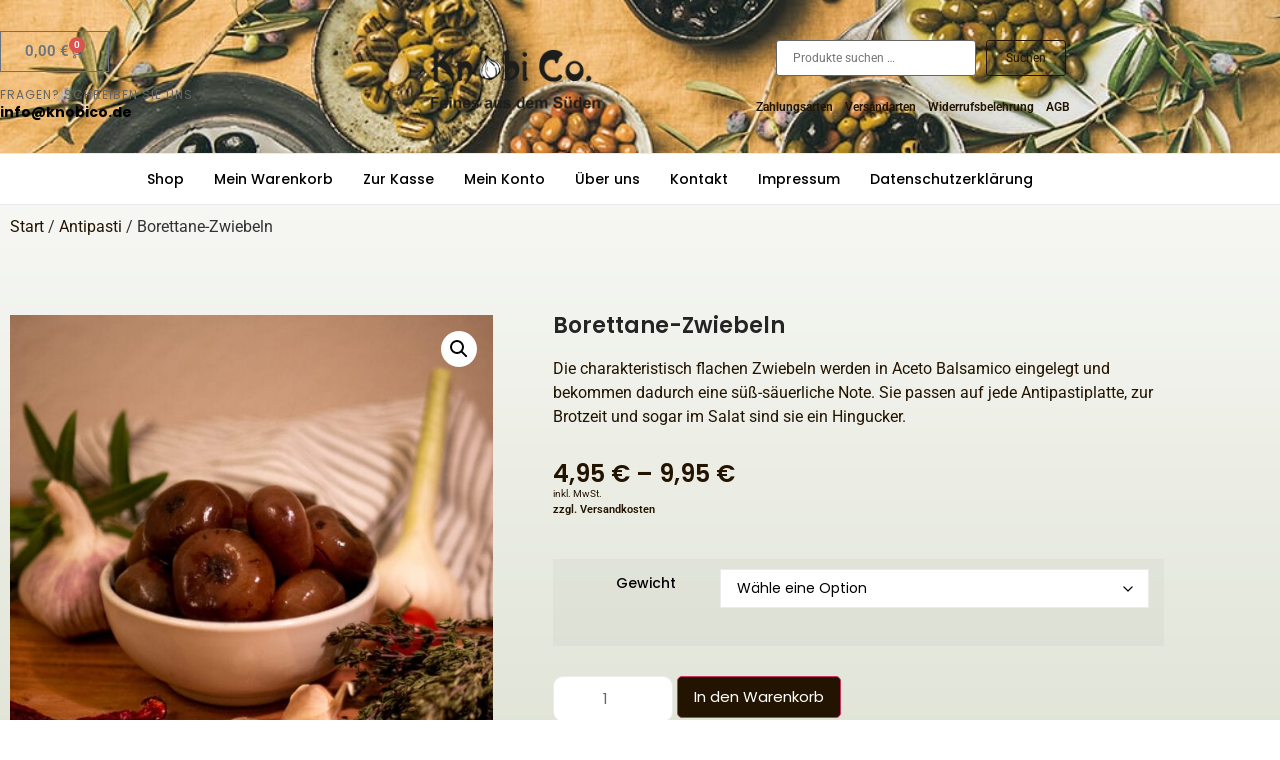

--- FILE ---
content_type: text/html; charset=UTF-8
request_url: https://knobico.de/product/borettane-zwiebeln/
body_size: 34258
content:
<!doctype html>
<html lang="de">
<head>
	<meta charset="UTF-8">
	<meta name="viewport" content="width=device-width, initial-scale=1">
	<link rel="profile" href="https://gmpg.org/xfn/11">
	<meta name='robots' content='index, follow, max-image-preview:large, max-snippet:-1, max-video-preview:-1' />
	<style>img:is([sizes="auto" i], [sizes^="auto," i]) { contain-intrinsic-size: 3000px 1500px }</style>
	<link rel="amphtml" href="https://knobico.de/product/borettane-zwiebeln/?amp=1" />
		<!-- Meta Tag Manager -->
		<meta name="google-site-verification" content="ae9XSk17PYIh5B-dovVoNJdf1tOf0AveXrDBDZAbziI" />
		<meta name="google-site-verification" content="2O4sOA1F4scZbUv1acc57GzpENxEIbRggtunKkn-hEA" />
		<!-- / Meta Tag Manager -->

	<!-- This site is optimized with the Yoast SEO plugin v26.7 - https://yoast.com/wordpress/plugins/seo/ -->
	<title>Borettane-Zwiebeln - KnobiCo.</title>
	<link rel="canonical" href="https://knobico.de/product/borettane-zwiebeln/" />
	<meta property="og:locale" content="de_DE" />
	<meta property="og:type" content="article" />
	<meta property="og:title" content="Borettane-Zwiebeln - KnobiCo." />
	<meta property="og:description" content="Die charakteristisch flachen Zwiebeln werden in Aceto Balsamico eingelegt und bekommen dadurch eine süß-säuerliche Note. Sie passen auf jede Antipastiplatte, zur Brotzeit und sogar im Salat sind sie ein Hingucker." />
	<meta property="og:url" content="https://knobico.de/product/borettane-zwiebeln/" />
	<meta property="og:site_name" content="KnobiCo." />
	<meta property="article:modified_time" content="2024-03-05T12:23:13+00:00" />
	<meta property="og:image" content="https://knobico.de/wp-content/uploads/2021/05/8B40A32D-3BD5-4DBB-9E36-8F2BEC3E46AB-scaled.jpeg" />
	<meta property="og:image:width" content="2560" />
	<meta property="og:image:height" content="2560" />
	<meta property="og:image:type" content="image/jpeg" />
	<meta name="twitter:card" content="summary_large_image" />
	<meta name="twitter:label1" content="Geschätzte Lesezeit" />
	<meta name="twitter:data1" content="1 Minute" />
	<script type="application/ld+json" class="yoast-schema-graph">{"@context":"https://schema.org","@graph":[{"@type":"WebPage","@id":"https://knobico.de/product/borettane-zwiebeln/","url":"https://knobico.de/product/borettane-zwiebeln/","name":"Borettane-Zwiebeln - KnobiCo.","isPartOf":{"@id":"https://knobico.de/#website"},"primaryImageOfPage":{"@id":"https://knobico.de/product/borettane-zwiebeln/#primaryimage"},"image":{"@id":"https://knobico.de/product/borettane-zwiebeln/#primaryimage"},"thumbnailUrl":"https://knobico.de/wp-content/uploads/2021/05/8B40A32D-3BD5-4DBB-9E36-8F2BEC3E46AB-scaled.jpeg","datePublished":"2021-05-03T17:30:08+00:00","dateModified":"2024-03-05T12:23:13+00:00","breadcrumb":{"@id":"https://knobico.de/product/borettane-zwiebeln/#breadcrumb"},"inLanguage":"de","potentialAction":[{"@type":"ReadAction","target":["https://knobico.de/product/borettane-zwiebeln/"]}]},{"@type":"ImageObject","inLanguage":"de","@id":"https://knobico.de/product/borettane-zwiebeln/#primaryimage","url":"https://knobico.de/wp-content/uploads/2021/05/8B40A32D-3BD5-4DBB-9E36-8F2BEC3E46AB-scaled.jpeg","contentUrl":"https://knobico.de/wp-content/uploads/2021/05/8B40A32D-3BD5-4DBB-9E36-8F2BEC3E46AB-scaled.jpeg","width":2560,"height":2560},{"@type":"BreadcrumbList","@id":"https://knobico.de/product/borettane-zwiebeln/#breadcrumb","itemListElement":[{"@type":"ListItem","position":1,"name":"Home","item":"https://knobico.de/"},{"@type":"ListItem","position":2,"name":"Shop","item":"https://knobico.de/shop/"},{"@type":"ListItem","position":3,"name":"Borettane-Zwiebeln"}]},{"@type":"WebSite","@id":"https://knobico.de/#website","url":"https://knobico.de/","name":"KnobiCo.","description":"Feines aus dem Süden","publisher":{"@id":"https://knobico.de/#organization"},"potentialAction":[{"@type":"SearchAction","target":{"@type":"EntryPoint","urlTemplate":"https://knobico.de/?s={search_term_string}"},"query-input":{"@type":"PropertyValueSpecification","valueRequired":true,"valueName":"search_term_string"}}],"inLanguage":"de"},{"@type":"Organization","@id":"https://knobico.de/#organization","name":"KnobiCo.","url":"https://knobico.de/","logo":{"@type":"ImageObject","inLanguage":"de","@id":"https://knobico.de/#/schema/logo/image/","url":"https://knobico.de/wp-content/uploads/2021/04/logo_sw-1.png","contentUrl":"https://knobico.de/wp-content/uploads/2021/04/logo_sw-1.png","width":400,"height":160,"caption":"KnobiCo."},"image":{"@id":"https://knobico.de/#/schema/logo/image/"}}]}</script>
	<!-- / Yoast SEO plugin. -->


<link rel='dns-prefetch' href='//www.googletagmanager.com' />
<link rel='dns-prefetch' href='//capi-automation.s3.us-east-2.amazonaws.com' />
<link rel="alternate" type="application/rss+xml" title="KnobiCo. &raquo; Feed" href="https://knobico.de/feed/" />
<link rel="alternate" type="application/rss+xml" title="KnobiCo. &raquo; Kommentar-Feed" href="https://knobico.de/comments/feed/" />
<meta name="ampcloud-plugin-verification"	content="4a31d8d806cf42a39037a6712b2ce0c3" /><link rel="alternate" type="application/rss+xml" title="KnobiCo. &raquo; Borettane-Zwiebeln-Kommentar-Feed" href="https://knobico.de/product/borettane-zwiebeln/feed/" />
<link id='omgf-preload-0' rel='preload' href='//knobico.de/wp-content/uploads/omgf/google-fonts-768/dancing-script-normal-latin-ext.woff2?ver=1664262291' as='font' type='font/woff2' crossorigin />
<link id='omgf-preload-1' rel='preload' href='//knobico.de/wp-content/uploads/omgf/google-fonts-768/dancing-script-normal-latin.woff2?ver=1664262291' as='font' type='font/woff2' crossorigin />
<link id='omgf-preload-2' rel='preload' href='//knobico.de/wp-content/uploads/omgf/google-fonts-768/poppins-italic-latin-ext-100.woff2?ver=1664262291' as='font' type='font/woff2' crossorigin />
<link id='omgf-preload-3' rel='preload' href='//knobico.de/wp-content/uploads/omgf/google-fonts-768/poppins-italic-latin-100.woff2?ver=1664262291' as='font' type='font/woff2' crossorigin />
<link id='omgf-preload-4' rel='preload' href='//knobico.de/wp-content/uploads/omgf/google-fonts-768/poppins-italic-latin-ext-200.woff2?ver=1664262291' as='font' type='font/woff2' crossorigin />
<link id='omgf-preload-5' rel='preload' href='//knobico.de/wp-content/uploads/omgf/google-fonts-768/poppins-italic-latin-200.woff2?ver=1664262291' as='font' type='font/woff2' crossorigin />
<link id='omgf-preload-6' rel='preload' href='//knobico.de/wp-content/uploads/omgf/google-fonts-768/poppins-italic-latin-ext-300.woff2?ver=1664262291' as='font' type='font/woff2' crossorigin />
<link id='omgf-preload-7' rel='preload' href='//knobico.de/wp-content/uploads/omgf/google-fonts-768/poppins-italic-latin-300.woff2?ver=1664262291' as='font' type='font/woff2' crossorigin />
<link id='omgf-preload-8' rel='preload' href='//knobico.de/wp-content/uploads/omgf/google-fonts-768/poppins-italic-latin-ext-400.woff2?ver=1664262291' as='font' type='font/woff2' crossorigin />
<link id='omgf-preload-9' rel='preload' href='//knobico.de/wp-content/uploads/omgf/google-fonts-768/poppins-italic-latin-400.woff2?ver=1664262291' as='font' type='font/woff2' crossorigin />
<link id='omgf-preload-10' rel='preload' href='//knobico.de/wp-content/uploads/omgf/google-fonts-768/poppins-italic-latin-ext-500.woff2?ver=1664262291' as='font' type='font/woff2' crossorigin />
<link id='omgf-preload-11' rel='preload' href='//knobico.de/wp-content/uploads/omgf/google-fonts-768/poppins-italic-latin-500.woff2?ver=1664262291' as='font' type='font/woff2' crossorigin />
<link id='omgf-preload-12' rel='preload' href='//knobico.de/wp-content/uploads/omgf/google-fonts-768/poppins-italic-latin-ext-600.woff2?ver=1664262291' as='font' type='font/woff2' crossorigin />
<link id='omgf-preload-13' rel='preload' href='//knobico.de/wp-content/uploads/omgf/google-fonts-768/poppins-italic-latin-600.woff2?ver=1664262291' as='font' type='font/woff2' crossorigin />
<link id='omgf-preload-14' rel='preload' href='//knobico.de/wp-content/uploads/omgf/google-fonts-768/poppins-italic-latin-ext-700.woff2?ver=1664262291' as='font' type='font/woff2' crossorigin />
<link id='omgf-preload-15' rel='preload' href='//knobico.de/wp-content/uploads/omgf/google-fonts-768/poppins-italic-latin-700.woff2?ver=1664262291' as='font' type='font/woff2' crossorigin />
<link id='omgf-preload-16' rel='preload' href='//knobico.de/wp-content/uploads/omgf/google-fonts-768/poppins-italic-latin-ext-800.woff2?ver=1664262291' as='font' type='font/woff2' crossorigin />
<link id='omgf-preload-17' rel='preload' href='//knobico.de/wp-content/uploads/omgf/google-fonts-768/poppins-italic-latin-800.woff2?ver=1664262291' as='font' type='font/woff2' crossorigin />
<link id='omgf-preload-18' rel='preload' href='//knobico.de/wp-content/uploads/omgf/google-fonts-768/poppins-italic-latin-ext-900.woff2?ver=1664262291' as='font' type='font/woff2' crossorigin />
<link id='omgf-preload-19' rel='preload' href='//knobico.de/wp-content/uploads/omgf/google-fonts-768/poppins-italic-latin-900.woff2?ver=1664262291' as='font' type='font/woff2' crossorigin />
<link id='omgf-preload-20' rel='preload' href='//knobico.de/wp-content/uploads/omgf/google-fonts-768/poppins-normal-latin-ext-100.woff2?ver=1664262291' as='font' type='font/woff2' crossorigin />
<link id='omgf-preload-21' rel='preload' href='//knobico.de/wp-content/uploads/omgf/google-fonts-768/poppins-normal-latin-100.woff2?ver=1664262291' as='font' type='font/woff2' crossorigin />
<link id='omgf-preload-22' rel='preload' href='//knobico.de/wp-content/uploads/omgf/google-fonts-768/poppins-normal-latin-ext-200.woff2?ver=1664262291' as='font' type='font/woff2' crossorigin />
<link id='omgf-preload-23' rel='preload' href='//knobico.de/wp-content/uploads/omgf/google-fonts-768/poppins-normal-latin-200.woff2?ver=1664262291' as='font' type='font/woff2' crossorigin />
<link id='omgf-preload-24' rel='preload' href='//knobico.de/wp-content/uploads/omgf/google-fonts-768/poppins-normal-latin-ext-300.woff2?ver=1664262291' as='font' type='font/woff2' crossorigin />
<link id='omgf-preload-25' rel='preload' href='//knobico.de/wp-content/uploads/omgf/google-fonts-768/poppins-normal-latin-300.woff2?ver=1664262291' as='font' type='font/woff2' crossorigin />
<link id='omgf-preload-26' rel='preload' href='//knobico.de/wp-content/uploads/omgf/google-fonts-768/poppins-normal-latin-ext-400.woff2?ver=1664262291' as='font' type='font/woff2' crossorigin />
<link id='omgf-preload-27' rel='preload' href='//knobico.de/wp-content/uploads/omgf/google-fonts-768/poppins-normal-latin-400.woff2?ver=1664262291' as='font' type='font/woff2' crossorigin />
<link id='omgf-preload-28' rel='preload' href='//knobico.de/wp-content/uploads/omgf/google-fonts-768/poppins-normal-latin-ext-500.woff2?ver=1664262291' as='font' type='font/woff2' crossorigin />
<link id='omgf-preload-29' rel='preload' href='//knobico.de/wp-content/uploads/omgf/google-fonts-768/poppins-normal-latin-500.woff2?ver=1664262291' as='font' type='font/woff2' crossorigin />
<link id='omgf-preload-30' rel='preload' href='//knobico.de/wp-content/uploads/omgf/google-fonts-768/poppins-normal-latin-ext-600.woff2?ver=1664262291' as='font' type='font/woff2' crossorigin />
<link id='omgf-preload-31' rel='preload' href='//knobico.de/wp-content/uploads/omgf/google-fonts-768/poppins-normal-latin-600.woff2?ver=1664262291' as='font' type='font/woff2' crossorigin />
<link id='omgf-preload-32' rel='preload' href='//knobico.de/wp-content/uploads/omgf/google-fonts-768/poppins-normal-latin-ext-700.woff2?ver=1664262291' as='font' type='font/woff2' crossorigin />
<link id='omgf-preload-33' rel='preload' href='//knobico.de/wp-content/uploads/omgf/google-fonts-768/poppins-normal-latin-700.woff2?ver=1664262291' as='font' type='font/woff2' crossorigin />
<link id='omgf-preload-34' rel='preload' href='//knobico.de/wp-content/uploads/omgf/google-fonts-768/poppins-normal-latin-ext-800.woff2?ver=1664262291' as='font' type='font/woff2' crossorigin />
<link id='omgf-preload-35' rel='preload' href='//knobico.de/wp-content/uploads/omgf/google-fonts-768/poppins-normal-latin-800.woff2?ver=1664262291' as='font' type='font/woff2' crossorigin />
<link id='omgf-preload-36' rel='preload' href='//knobico.de/wp-content/uploads/omgf/google-fonts-768/poppins-normal-latin-ext-900.woff2?ver=1664262291' as='font' type='font/woff2' crossorigin />
<link id='omgf-preload-37' rel='preload' href='//knobico.de/wp-content/uploads/omgf/google-fonts-768/poppins-normal-latin-900.woff2?ver=1664262291' as='font' type='font/woff2' crossorigin />
<link id='omgf-preload-38' rel='preload' href='//knobico.de/wp-content/uploads/omgf/google-fonts-768/roboto-italic-latin-ext-100.woff2?ver=1664262291' as='font' type='font/woff2' crossorigin />
<link id='omgf-preload-39' rel='preload' href='//knobico.de/wp-content/uploads/omgf/google-fonts-768/roboto-italic-latin-100.woff2?ver=1664262291' as='font' type='font/woff2' crossorigin />
<link id='omgf-preload-40' rel='preload' href='//knobico.de/wp-content/uploads/omgf/google-fonts-768/roboto-italic-latin-ext-300.woff2?ver=1664262291' as='font' type='font/woff2' crossorigin />
<link id='omgf-preload-41' rel='preload' href='//knobico.de/wp-content/uploads/omgf/google-fonts-768/roboto-italic-latin-300.woff2?ver=1664262291' as='font' type='font/woff2' crossorigin />
<link id='omgf-preload-42' rel='preload' href='//knobico.de/wp-content/uploads/omgf/google-fonts-768/roboto-italic-latin-ext-400.woff2?ver=1664262291' as='font' type='font/woff2' crossorigin />
<link id='omgf-preload-43' rel='preload' href='//knobico.de/wp-content/uploads/omgf/google-fonts-768/roboto-italic-latin-400.woff2?ver=1664262291' as='font' type='font/woff2' crossorigin />
<link id='omgf-preload-44' rel='preload' href='//knobico.de/wp-content/uploads/omgf/google-fonts-768/roboto-italic-latin-ext-500.woff2?ver=1664262291' as='font' type='font/woff2' crossorigin />
<link id='omgf-preload-45' rel='preload' href='//knobico.de/wp-content/uploads/omgf/google-fonts-768/roboto-italic-latin-500.woff2?ver=1664262291' as='font' type='font/woff2' crossorigin />
<link id='omgf-preload-46' rel='preload' href='//knobico.de/wp-content/uploads/omgf/google-fonts-768/roboto-italic-latin-ext-700.woff2?ver=1664262291' as='font' type='font/woff2' crossorigin />
<link id='omgf-preload-47' rel='preload' href='//knobico.de/wp-content/uploads/omgf/google-fonts-768/roboto-italic-latin-700.woff2?ver=1664262291' as='font' type='font/woff2' crossorigin />
<link id='omgf-preload-48' rel='preload' href='//knobico.de/wp-content/uploads/omgf/google-fonts-768/roboto-italic-latin-ext-900.woff2?ver=1664262291' as='font' type='font/woff2' crossorigin />
<link id='omgf-preload-49' rel='preload' href='//knobico.de/wp-content/uploads/omgf/google-fonts-768/roboto-italic-latin-900.woff2?ver=1664262291' as='font' type='font/woff2' crossorigin />
<link id='omgf-preload-50' rel='preload' href='//knobico.de/wp-content/uploads/omgf/google-fonts-768/roboto-normal-latin-ext-100.woff2?ver=1664262291' as='font' type='font/woff2' crossorigin />
<link id='omgf-preload-51' rel='preload' href='//knobico.de/wp-content/uploads/omgf/google-fonts-768/roboto-normal-latin-100.woff2?ver=1664262291' as='font' type='font/woff2' crossorigin />
<link id='omgf-preload-52' rel='preload' href='//knobico.de/wp-content/uploads/omgf/google-fonts-768/roboto-normal-latin-ext-300.woff2?ver=1664262291' as='font' type='font/woff2' crossorigin />
<link id='omgf-preload-53' rel='preload' href='//knobico.de/wp-content/uploads/omgf/google-fonts-768/roboto-normal-latin-300.woff2?ver=1664262291' as='font' type='font/woff2' crossorigin />
<link id='omgf-preload-54' rel='preload' href='//knobico.de/wp-content/uploads/omgf/google-fonts-768/roboto-normal-latin-ext-400.woff2?ver=1664262291' as='font' type='font/woff2' crossorigin />
<link id='omgf-preload-55' rel='preload' href='//knobico.de/wp-content/uploads/omgf/google-fonts-768/roboto-normal-latin-400.woff2?ver=1664262291' as='font' type='font/woff2' crossorigin />
<link id='omgf-preload-56' rel='preload' href='//knobico.de/wp-content/uploads/omgf/google-fonts-768/roboto-normal-latin-ext-500.woff2?ver=1664262291' as='font' type='font/woff2' crossorigin />
<link id='omgf-preload-57' rel='preload' href='//knobico.de/wp-content/uploads/omgf/google-fonts-768/roboto-normal-latin-500.woff2?ver=1664262291' as='font' type='font/woff2' crossorigin />
<link id='omgf-preload-58' rel='preload' href='//knobico.de/wp-content/uploads/omgf/google-fonts-768/roboto-normal-latin-ext-700.woff2?ver=1664262291' as='font' type='font/woff2' crossorigin />
<link id='omgf-preload-59' rel='preload' href='//knobico.de/wp-content/uploads/omgf/google-fonts-768/roboto-normal-latin-700.woff2?ver=1664262291' as='font' type='font/woff2' crossorigin />
<link id='omgf-preload-60' rel='preload' href='//knobico.de/wp-content/uploads/omgf/google-fonts-768/roboto-normal-latin-ext-900.woff2?ver=1664262291' as='font' type='font/woff2' crossorigin />
<link id='omgf-preload-61' rel='preload' href='//knobico.de/wp-content/uploads/omgf/google-fonts-768/roboto-normal-latin-900.woff2?ver=1664262291' as='font' type='font/woff2' crossorigin />
<link id='omgf-preload-62' rel='preload' href='//knobico.de/wp-content/uploads/omgf/google-fonts-768/roboto-slab-normal-latin-ext.woff2?ver=1664262291' as='font' type='font/woff2' crossorigin />
<link id='omgf-preload-63' rel='preload' href='//knobico.de/wp-content/uploads/omgf/google-fonts-768/roboto-slab-normal-latin.woff2?ver=1664262291' as='font' type='font/woff2' crossorigin />
<script>
window._wpemojiSettings = {"baseUrl":"https:\/\/s.w.org\/images\/core\/emoji\/16.0.1\/72x72\/","ext":".png","svgUrl":"https:\/\/s.w.org\/images\/core\/emoji\/16.0.1\/svg\/","svgExt":".svg","source":{"concatemoji":"https:\/\/knobico.de\/wp-includes\/js\/wp-emoji-release.min.js?ver=6.8.3"}};
/*! This file is auto-generated */
!function(s,n){var o,i,e;function c(e){try{var t={supportTests:e,timestamp:(new Date).valueOf()};sessionStorage.setItem(o,JSON.stringify(t))}catch(e){}}function p(e,t,n){e.clearRect(0,0,e.canvas.width,e.canvas.height),e.fillText(t,0,0);var t=new Uint32Array(e.getImageData(0,0,e.canvas.width,e.canvas.height).data),a=(e.clearRect(0,0,e.canvas.width,e.canvas.height),e.fillText(n,0,0),new Uint32Array(e.getImageData(0,0,e.canvas.width,e.canvas.height).data));return t.every(function(e,t){return e===a[t]})}function u(e,t){e.clearRect(0,0,e.canvas.width,e.canvas.height),e.fillText(t,0,0);for(var n=e.getImageData(16,16,1,1),a=0;a<n.data.length;a++)if(0!==n.data[a])return!1;return!0}function f(e,t,n,a){switch(t){case"flag":return n(e,"\ud83c\udff3\ufe0f\u200d\u26a7\ufe0f","\ud83c\udff3\ufe0f\u200b\u26a7\ufe0f")?!1:!n(e,"\ud83c\udde8\ud83c\uddf6","\ud83c\udde8\u200b\ud83c\uddf6")&&!n(e,"\ud83c\udff4\udb40\udc67\udb40\udc62\udb40\udc65\udb40\udc6e\udb40\udc67\udb40\udc7f","\ud83c\udff4\u200b\udb40\udc67\u200b\udb40\udc62\u200b\udb40\udc65\u200b\udb40\udc6e\u200b\udb40\udc67\u200b\udb40\udc7f");case"emoji":return!a(e,"\ud83e\udedf")}return!1}function g(e,t,n,a){var r="undefined"!=typeof WorkerGlobalScope&&self instanceof WorkerGlobalScope?new OffscreenCanvas(300,150):s.createElement("canvas"),o=r.getContext("2d",{willReadFrequently:!0}),i=(o.textBaseline="top",o.font="600 32px Arial",{});return e.forEach(function(e){i[e]=t(o,e,n,a)}),i}function t(e){var t=s.createElement("script");t.src=e,t.defer=!0,s.head.appendChild(t)}"undefined"!=typeof Promise&&(o="wpEmojiSettingsSupports",i=["flag","emoji"],n.supports={everything:!0,everythingExceptFlag:!0},e=new Promise(function(e){s.addEventListener("DOMContentLoaded",e,{once:!0})}),new Promise(function(t){var n=function(){try{var e=JSON.parse(sessionStorage.getItem(o));if("object"==typeof e&&"number"==typeof e.timestamp&&(new Date).valueOf()<e.timestamp+604800&&"object"==typeof e.supportTests)return e.supportTests}catch(e){}return null}();if(!n){if("undefined"!=typeof Worker&&"undefined"!=typeof OffscreenCanvas&&"undefined"!=typeof URL&&URL.createObjectURL&&"undefined"!=typeof Blob)try{var e="postMessage("+g.toString()+"("+[JSON.stringify(i),f.toString(),p.toString(),u.toString()].join(",")+"));",a=new Blob([e],{type:"text/javascript"}),r=new Worker(URL.createObjectURL(a),{name:"wpTestEmojiSupports"});return void(r.onmessage=function(e){c(n=e.data),r.terminate(),t(n)})}catch(e){}c(n=g(i,f,p,u))}t(n)}).then(function(e){for(var t in e)n.supports[t]=e[t],n.supports.everything=n.supports.everything&&n.supports[t],"flag"!==t&&(n.supports.everythingExceptFlag=n.supports.everythingExceptFlag&&n.supports[t]);n.supports.everythingExceptFlag=n.supports.everythingExceptFlag&&!n.supports.flag,n.DOMReady=!1,n.readyCallback=function(){n.DOMReady=!0}}).then(function(){return e}).then(function(){var e;n.supports.everything||(n.readyCallback(),(e=n.source||{}).concatemoji?t(e.concatemoji):e.wpemoji&&e.twemoji&&(t(e.twemoji),t(e.wpemoji)))}))}((window,document),window._wpemojiSettings);
</script>
<style id='wp-emoji-styles-inline-css'>

	img.wp-smiley, img.emoji {
		display: inline !important;
		border: none !important;
		box-shadow: none !important;
		height: 1em !important;
		width: 1em !important;
		margin: 0 0.07em !important;
		vertical-align: -0.1em !important;
		background: none !important;
		padding: 0 !important;
	}
</style>
<link rel='stylesheet' id='wp-block-library-css' href='https://knobico.de/wp-includes/css/dist/block-library/style.min.css?ver=6.8.3' media='all' />
<link rel='stylesheet' id='cr-frontend-css-css' href='https://knobico.de/wp-content/plugins/customer-reviews-woocommerce/css/frontend.css?ver=5.96.0' media='all' />
<link rel='stylesheet' id='cr-badges-css-css' href='https://knobico.de/wp-content/plugins/customer-reviews-woocommerce/css/badges.css?ver=5.96.0' media='all' />
<style id='global-styles-inline-css'>
:root{--wp--preset--aspect-ratio--square: 1;--wp--preset--aspect-ratio--4-3: 4/3;--wp--preset--aspect-ratio--3-4: 3/4;--wp--preset--aspect-ratio--3-2: 3/2;--wp--preset--aspect-ratio--2-3: 2/3;--wp--preset--aspect-ratio--16-9: 16/9;--wp--preset--aspect-ratio--9-16: 9/16;--wp--preset--color--black: #000000;--wp--preset--color--cyan-bluish-gray: #abb8c3;--wp--preset--color--white: #ffffff;--wp--preset--color--pale-pink: #f78da7;--wp--preset--color--vivid-red: #cf2e2e;--wp--preset--color--luminous-vivid-orange: #ff6900;--wp--preset--color--luminous-vivid-amber: #fcb900;--wp--preset--color--light-green-cyan: #7bdcb5;--wp--preset--color--vivid-green-cyan: #00d084;--wp--preset--color--pale-cyan-blue: #8ed1fc;--wp--preset--color--vivid-cyan-blue: #0693e3;--wp--preset--color--vivid-purple: #9b51e0;--wp--preset--gradient--vivid-cyan-blue-to-vivid-purple: linear-gradient(135deg,rgba(6,147,227,1) 0%,rgb(155,81,224) 100%);--wp--preset--gradient--light-green-cyan-to-vivid-green-cyan: linear-gradient(135deg,rgb(122,220,180) 0%,rgb(0,208,130) 100%);--wp--preset--gradient--luminous-vivid-amber-to-luminous-vivid-orange: linear-gradient(135deg,rgba(252,185,0,1) 0%,rgba(255,105,0,1) 100%);--wp--preset--gradient--luminous-vivid-orange-to-vivid-red: linear-gradient(135deg,rgba(255,105,0,1) 0%,rgb(207,46,46) 100%);--wp--preset--gradient--very-light-gray-to-cyan-bluish-gray: linear-gradient(135deg,rgb(238,238,238) 0%,rgb(169,184,195) 100%);--wp--preset--gradient--cool-to-warm-spectrum: linear-gradient(135deg,rgb(74,234,220) 0%,rgb(151,120,209) 20%,rgb(207,42,186) 40%,rgb(238,44,130) 60%,rgb(251,105,98) 80%,rgb(254,248,76) 100%);--wp--preset--gradient--blush-light-purple: linear-gradient(135deg,rgb(255,206,236) 0%,rgb(152,150,240) 100%);--wp--preset--gradient--blush-bordeaux: linear-gradient(135deg,rgb(254,205,165) 0%,rgb(254,45,45) 50%,rgb(107,0,62) 100%);--wp--preset--gradient--luminous-dusk: linear-gradient(135deg,rgb(255,203,112) 0%,rgb(199,81,192) 50%,rgb(65,88,208) 100%);--wp--preset--gradient--pale-ocean: linear-gradient(135deg,rgb(255,245,203) 0%,rgb(182,227,212) 50%,rgb(51,167,181) 100%);--wp--preset--gradient--electric-grass: linear-gradient(135deg,rgb(202,248,128) 0%,rgb(113,206,126) 100%);--wp--preset--gradient--midnight: linear-gradient(135deg,rgb(2,3,129) 0%,rgb(40,116,252) 100%);--wp--preset--font-size--small: 13px;--wp--preset--font-size--medium: 20px;--wp--preset--font-size--large: 36px;--wp--preset--font-size--x-large: 42px;--wp--preset--spacing--20: 0.44rem;--wp--preset--spacing--30: 0.67rem;--wp--preset--spacing--40: 1rem;--wp--preset--spacing--50: 1.5rem;--wp--preset--spacing--60: 2.25rem;--wp--preset--spacing--70: 3.38rem;--wp--preset--spacing--80: 5.06rem;--wp--preset--shadow--natural: 6px 6px 9px rgba(0, 0, 0, 0.2);--wp--preset--shadow--deep: 12px 12px 50px rgba(0, 0, 0, 0.4);--wp--preset--shadow--sharp: 6px 6px 0px rgba(0, 0, 0, 0.2);--wp--preset--shadow--outlined: 6px 6px 0px -3px rgba(255, 255, 255, 1), 6px 6px rgba(0, 0, 0, 1);--wp--preset--shadow--crisp: 6px 6px 0px rgba(0, 0, 0, 1);}:root { --wp--style--global--content-size: 800px;--wp--style--global--wide-size: 1200px; }:where(body) { margin: 0; }.wp-site-blocks > .alignleft { float: left; margin-right: 2em; }.wp-site-blocks > .alignright { float: right; margin-left: 2em; }.wp-site-blocks > .aligncenter { justify-content: center; margin-left: auto; margin-right: auto; }:where(.wp-site-blocks) > * { margin-block-start: 24px; margin-block-end: 0; }:where(.wp-site-blocks) > :first-child { margin-block-start: 0; }:where(.wp-site-blocks) > :last-child { margin-block-end: 0; }:root { --wp--style--block-gap: 24px; }:root :where(.is-layout-flow) > :first-child{margin-block-start: 0;}:root :where(.is-layout-flow) > :last-child{margin-block-end: 0;}:root :where(.is-layout-flow) > *{margin-block-start: 24px;margin-block-end: 0;}:root :where(.is-layout-constrained) > :first-child{margin-block-start: 0;}:root :where(.is-layout-constrained) > :last-child{margin-block-end: 0;}:root :where(.is-layout-constrained) > *{margin-block-start: 24px;margin-block-end: 0;}:root :where(.is-layout-flex){gap: 24px;}:root :where(.is-layout-grid){gap: 24px;}.is-layout-flow > .alignleft{float: left;margin-inline-start: 0;margin-inline-end: 2em;}.is-layout-flow > .alignright{float: right;margin-inline-start: 2em;margin-inline-end: 0;}.is-layout-flow > .aligncenter{margin-left: auto !important;margin-right: auto !important;}.is-layout-constrained > .alignleft{float: left;margin-inline-start: 0;margin-inline-end: 2em;}.is-layout-constrained > .alignright{float: right;margin-inline-start: 2em;margin-inline-end: 0;}.is-layout-constrained > .aligncenter{margin-left: auto !important;margin-right: auto !important;}.is-layout-constrained > :where(:not(.alignleft):not(.alignright):not(.alignfull)){max-width: var(--wp--style--global--content-size);margin-left: auto !important;margin-right: auto !important;}.is-layout-constrained > .alignwide{max-width: var(--wp--style--global--wide-size);}body .is-layout-flex{display: flex;}.is-layout-flex{flex-wrap: wrap;align-items: center;}.is-layout-flex > :is(*, div){margin: 0;}body .is-layout-grid{display: grid;}.is-layout-grid > :is(*, div){margin: 0;}body{padding-top: 0px;padding-right: 0px;padding-bottom: 0px;padding-left: 0px;}a:where(:not(.wp-element-button)){text-decoration: underline;}:root :where(.wp-element-button, .wp-block-button__link){background-color: #32373c;border-width: 0;color: #fff;font-family: inherit;font-size: inherit;line-height: inherit;padding: calc(0.667em + 2px) calc(1.333em + 2px);text-decoration: none;}.has-black-color{color: var(--wp--preset--color--black) !important;}.has-cyan-bluish-gray-color{color: var(--wp--preset--color--cyan-bluish-gray) !important;}.has-white-color{color: var(--wp--preset--color--white) !important;}.has-pale-pink-color{color: var(--wp--preset--color--pale-pink) !important;}.has-vivid-red-color{color: var(--wp--preset--color--vivid-red) !important;}.has-luminous-vivid-orange-color{color: var(--wp--preset--color--luminous-vivid-orange) !important;}.has-luminous-vivid-amber-color{color: var(--wp--preset--color--luminous-vivid-amber) !important;}.has-light-green-cyan-color{color: var(--wp--preset--color--light-green-cyan) !important;}.has-vivid-green-cyan-color{color: var(--wp--preset--color--vivid-green-cyan) !important;}.has-pale-cyan-blue-color{color: var(--wp--preset--color--pale-cyan-blue) !important;}.has-vivid-cyan-blue-color{color: var(--wp--preset--color--vivid-cyan-blue) !important;}.has-vivid-purple-color{color: var(--wp--preset--color--vivid-purple) !important;}.has-black-background-color{background-color: var(--wp--preset--color--black) !important;}.has-cyan-bluish-gray-background-color{background-color: var(--wp--preset--color--cyan-bluish-gray) !important;}.has-white-background-color{background-color: var(--wp--preset--color--white) !important;}.has-pale-pink-background-color{background-color: var(--wp--preset--color--pale-pink) !important;}.has-vivid-red-background-color{background-color: var(--wp--preset--color--vivid-red) !important;}.has-luminous-vivid-orange-background-color{background-color: var(--wp--preset--color--luminous-vivid-orange) !important;}.has-luminous-vivid-amber-background-color{background-color: var(--wp--preset--color--luminous-vivid-amber) !important;}.has-light-green-cyan-background-color{background-color: var(--wp--preset--color--light-green-cyan) !important;}.has-vivid-green-cyan-background-color{background-color: var(--wp--preset--color--vivid-green-cyan) !important;}.has-pale-cyan-blue-background-color{background-color: var(--wp--preset--color--pale-cyan-blue) !important;}.has-vivid-cyan-blue-background-color{background-color: var(--wp--preset--color--vivid-cyan-blue) !important;}.has-vivid-purple-background-color{background-color: var(--wp--preset--color--vivid-purple) !important;}.has-black-border-color{border-color: var(--wp--preset--color--black) !important;}.has-cyan-bluish-gray-border-color{border-color: var(--wp--preset--color--cyan-bluish-gray) !important;}.has-white-border-color{border-color: var(--wp--preset--color--white) !important;}.has-pale-pink-border-color{border-color: var(--wp--preset--color--pale-pink) !important;}.has-vivid-red-border-color{border-color: var(--wp--preset--color--vivid-red) !important;}.has-luminous-vivid-orange-border-color{border-color: var(--wp--preset--color--luminous-vivid-orange) !important;}.has-luminous-vivid-amber-border-color{border-color: var(--wp--preset--color--luminous-vivid-amber) !important;}.has-light-green-cyan-border-color{border-color: var(--wp--preset--color--light-green-cyan) !important;}.has-vivid-green-cyan-border-color{border-color: var(--wp--preset--color--vivid-green-cyan) !important;}.has-pale-cyan-blue-border-color{border-color: var(--wp--preset--color--pale-cyan-blue) !important;}.has-vivid-cyan-blue-border-color{border-color: var(--wp--preset--color--vivid-cyan-blue) !important;}.has-vivid-purple-border-color{border-color: var(--wp--preset--color--vivid-purple) !important;}.has-vivid-cyan-blue-to-vivid-purple-gradient-background{background: var(--wp--preset--gradient--vivid-cyan-blue-to-vivid-purple) !important;}.has-light-green-cyan-to-vivid-green-cyan-gradient-background{background: var(--wp--preset--gradient--light-green-cyan-to-vivid-green-cyan) !important;}.has-luminous-vivid-amber-to-luminous-vivid-orange-gradient-background{background: var(--wp--preset--gradient--luminous-vivid-amber-to-luminous-vivid-orange) !important;}.has-luminous-vivid-orange-to-vivid-red-gradient-background{background: var(--wp--preset--gradient--luminous-vivid-orange-to-vivid-red) !important;}.has-very-light-gray-to-cyan-bluish-gray-gradient-background{background: var(--wp--preset--gradient--very-light-gray-to-cyan-bluish-gray) !important;}.has-cool-to-warm-spectrum-gradient-background{background: var(--wp--preset--gradient--cool-to-warm-spectrum) !important;}.has-blush-light-purple-gradient-background{background: var(--wp--preset--gradient--blush-light-purple) !important;}.has-blush-bordeaux-gradient-background{background: var(--wp--preset--gradient--blush-bordeaux) !important;}.has-luminous-dusk-gradient-background{background: var(--wp--preset--gradient--luminous-dusk) !important;}.has-pale-ocean-gradient-background{background: var(--wp--preset--gradient--pale-ocean) !important;}.has-electric-grass-gradient-background{background: var(--wp--preset--gradient--electric-grass) !important;}.has-midnight-gradient-background{background: var(--wp--preset--gradient--midnight) !important;}.has-small-font-size{font-size: var(--wp--preset--font-size--small) !important;}.has-medium-font-size{font-size: var(--wp--preset--font-size--medium) !important;}.has-large-font-size{font-size: var(--wp--preset--font-size--large) !important;}.has-x-large-font-size{font-size: var(--wp--preset--font-size--x-large) !important;}
:root :where(.wp-block-pullquote){font-size: 1.5em;line-height: 1.6;}
</style>
<link rel='stylesheet' id='photoswipe-css' href='https://knobico.de/wp-content/plugins/woocommerce/assets/css/photoswipe/photoswipe.min.css?ver=10.4.3' media='all' />
<link rel='stylesheet' id='photoswipe-default-skin-css' href='https://knobico.de/wp-content/plugins/woocommerce/assets/css/photoswipe/default-skin/default-skin.min.css?ver=10.4.3' media='all' />
<link rel='stylesheet' id='woocommerce-layout-css' href='https://knobico.de/wp-content/plugins/woocommerce/assets/css/woocommerce-layout.css?ver=10.4.3' media='all' />
<link rel='stylesheet' id='woocommerce-smallscreen-css' href='https://knobico.de/wp-content/plugins/woocommerce/assets/css/woocommerce-smallscreen.css?ver=10.4.3' media='only screen and (max-width: 768px)' />
<link rel='stylesheet' id='woocommerce-general-css' href='https://knobico.de/wp-content/plugins/woocommerce/assets/css/woocommerce.css?ver=10.4.3' media='all' />
<style id='woocommerce-inline-inline-css'>
.woocommerce form .form-row .required { visibility: visible; }
</style>
<link rel='stylesheet' id='wp-components-css' href='https://knobico.de/wp-includes/css/dist/components/style.min.css?ver=6.8.3' media='all' />
<link rel='stylesheet' id='godaddy-styles-css' href='https://knobico.de/wp-content/mu-plugins/vendor/wpex/godaddy-launch/includes/Dependencies/GoDaddy/Styles/build/latest.css?ver=2.0.2' media='all' />
<link rel='stylesheet' id='hello-elementor-css' href='https://knobico.de/wp-content/themes/hello-elementor/assets/css/reset.css?ver=3.4.5' media='all' />
<link rel='stylesheet' id='hello-elementor-theme-style-css' href='https://knobico.de/wp-content/themes/hello-elementor/assets/css/theme.css?ver=3.4.5' media='all' />
<link rel='stylesheet' id='hello-elementor-header-footer-css' href='https://knobico.de/wp-content/themes/hello-elementor/assets/css/header-footer.css?ver=3.4.5' media='all' />
<link rel='stylesheet' id='elementor-frontend-css' href='https://knobico.de/wp-content/plugins/elementor/assets/css/frontend.min.css?ver=3.34.1' media='all' />
<style id='elementor-frontend-inline-css'>

				.elementor-widget-woocommerce-checkout-page .woocommerce table.woocommerce-checkout-review-order-table {
				    margin: var(--sections-margin, 24px 0 24px 0);
				    padding: var(--sections-padding, 16px 16px);
				}
				.elementor-widget-woocommerce-checkout-page .woocommerce table.woocommerce-checkout-review-order-table .cart_item td.product-name {
				    padding-right: 20px;
				}
				.elementor-widget-woocommerce-checkout-page .woocommerce .woocommerce-checkout #payment {
					border: none;
					padding: 0;
				}
				.elementor-widget-woocommerce-checkout-page .woocommerce .e-checkout__order_review-2 {
					background: var(--sections-background-color, #ffffff);
				    border-radius: var(--sections-border-radius, 3px);
				    padding: var(--sections-padding, 16px 30px);
				    margin: var(--sections-margin, 0 0 24px 0);
				    border-style: var(--sections-border-type, solid);
				    border-color: var(--sections-border-color, #D5D8DC);
				    border-width: 1px;
				    display: block;
				}
				.elementor-widget-woocommerce-checkout-page .woocommerce-checkout .place-order {
					display: -webkit-box;
					display: -ms-flexbox;
					display: flex;
					-webkit-box-orient: vertical;
					-webkit-box-direction: normal;
					-ms-flex-direction: column;
					flex-direction: column;
					-ms-flex-wrap: wrap;
					flex-wrap: wrap;
					padding: 0;
					margin-bottom: 0;
					margin-top: 1em;
					-webkit-box-align: var(--place-order-title-alignment, stretch);
					-ms-flex-align: var(--place-order-title-alignment, stretch);
					align-items: var(--place-order-title-alignment, stretch); 
				}
				.elementor-widget-woocommerce-checkout-page .woocommerce-checkout #place_order {
					background-color: #5bc0de;
					width: var(--purchase-button-width, auto);
					float: none;
					color: var(--purchase-button-normal-text-color, #ffffff);
					min-height: auto;
					padding: var(--purchase-button-padding, 1em 1em);
					border-radius: var(--purchase-button-border-radius, 3px); 
		        }
		        .elementor-widget-woocommerce-checkout-page .woocommerce-checkout #place_order:hover {
					background-color: #5bc0de;
					color: var(--purchase-button-hover-text-color, #ffffff);
					border-color: var(--purchase-button-hover-border-color, #5bc0de);
					-webkit-transition-duration: var(--purchase-button-hover-transition-duration, 0.3s);
					-o-transition-duration: var(--purchase-button-hover-transition-duration, 0.3s);
					transition-duration: var(--purchase-button-hover-transition-duration, 0.3s); 
                }
			
</style>
<link rel='stylesheet' id='elementor-post-181-css' href='https://knobico.de/wp-content/uploads/elementor/css/post-181.css?ver=1768737077' media='all' />
<link rel='stylesheet' id='widget-nav-menu-css' href='https://knobico.de/wp-content/plugins/elementor-pro/assets/css/widget-nav-menu.min.css?ver=3.33.1' media='all' />
<link rel='stylesheet' id='widget-woocommerce-menu-cart-css' href='https://knobico.de/wp-content/plugins/elementor-pro/assets/css/widget-woocommerce-menu-cart.min.css?ver=3.33.1' media='all' />
<link rel='stylesheet' id='widget-image-box-css' href='https://knobico.de/wp-content/plugins/elementor/assets/css/widget-image-box.min.css?ver=3.34.1' media='all' />
<link rel='stylesheet' id='widget-image-css' href='https://knobico.de/wp-content/plugins/elementor/assets/css/widget-image.min.css?ver=3.34.1' media='all' />
<link rel='stylesheet' id='swiper-css' href='https://knobico.de/wp-content/plugins/elementor/assets/lib/swiper/v8/css/swiper.min.css?ver=8.4.5' media='all' />
<link rel='stylesheet' id='e-swiper-css' href='https://knobico.de/wp-content/plugins/elementor/assets/css/conditionals/e-swiper.min.css?ver=3.34.1' media='all' />
<link rel='stylesheet' id='e-sticky-css' href='https://knobico.de/wp-content/plugins/elementor-pro/assets/css/modules/sticky.min.css?ver=3.33.1' media='all' />
<link rel='stylesheet' id='widget-icon-list-css' href='https://knobico.de/wp-content/plugins/elementor/assets/css/widget-icon-list.min.css?ver=3.34.1' media='all' />
<link rel='stylesheet' id='widget-social-icons-css' href='https://knobico.de/wp-content/plugins/elementor/assets/css/widget-social-icons.min.css?ver=3.34.1' media='all' />
<link rel='stylesheet' id='e-apple-webkit-css' href='https://knobico.de/wp-content/plugins/elementor/assets/css/conditionals/apple-webkit.min.css?ver=3.34.1' media='all' />
<link rel='stylesheet' id='widget-heading-css' href='https://knobico.de/wp-content/plugins/elementor/assets/css/widget-heading.min.css?ver=3.34.1' media='all' />
<link rel='stylesheet' id='widget-woocommerce-product-images-css' href='https://knobico.de/wp-content/plugins/elementor-pro/assets/css/widget-woocommerce-product-images.min.css?ver=3.33.1' media='all' />
<link rel='stylesheet' id='widget-woocommerce-product-price-css' href='https://knobico.de/wp-content/plugins/elementor-pro/assets/css/widget-woocommerce-product-price.min.css?ver=3.33.1' media='all' />
<link rel='stylesheet' id='widget-woocommerce-product-rating-css' href='https://knobico.de/wp-content/plugins/elementor-pro/assets/css/widget-woocommerce-product-rating.min.css?ver=3.33.1' media='all' />
<link rel='stylesheet' id='widget-woocommerce-product-add-to-cart-css' href='https://knobico.de/wp-content/plugins/elementor-pro/assets/css/widget-woocommerce-product-add-to-cart.min.css?ver=3.33.1' media='all' />
<link rel='stylesheet' id='widget-woocommerce-product-additional-information-css' href='https://knobico.de/wp-content/plugins/elementor-pro/assets/css/widget-woocommerce-product-additional-information.min.css?ver=3.33.1' media='all' />
<link rel='stylesheet' id='widget-woocommerce-products-css' href='https://knobico.de/wp-content/plugins/elementor-pro/assets/css/widget-woocommerce-products.min.css?ver=3.33.1' media='all' />
<link rel='stylesheet' id='elementor-post-250-css' href='https://knobico.de/wp-content/uploads/elementor/css/post-250.css?ver=1768737077' media='all' />
<link rel='stylesheet' id='elementor-post-241-css' href='https://knobico.de/wp-content/uploads/elementor/css/post-241.css?ver=1768737077' media='all' />
<link rel='stylesheet' id='elementor-post-230-css' href='https://knobico.de/wp-content/uploads/elementor/css/post-230.css?ver=1768737078' media='all' />
<link rel='stylesheet' id='borlabs-cookie-css' href='https://knobico.de/wp-content/cache/borlabs-cookie/borlabs-cookie_1_de.css?ver=2.2.67-18' media='all' />
<link rel='stylesheet' id='woocommerce-gzd-layout-css' href='https://knobico.de/wp-content/plugins/woocommerce-germanized/build/static/layout-styles.css?ver=3.19.13' media='all' />
<style id='woocommerce-gzd-layout-inline-css'>
.woocommerce-checkout .shop_table { background-color: #eeeeee; } .product p.deposit-packaging-type { font-size: 1.25em !important; } p.woocommerce-shipping-destination { display: none; }
                .wc-gzd-nutri-score-value-a {
                    background: url(https://knobico.de/wp-content/plugins/woocommerce-germanized/assets/images/nutri-score-a.svg) no-repeat;
                }
                .wc-gzd-nutri-score-value-b {
                    background: url(https://knobico.de/wp-content/plugins/woocommerce-germanized/assets/images/nutri-score-b.svg) no-repeat;
                }
                .wc-gzd-nutri-score-value-c {
                    background: url(https://knobico.de/wp-content/plugins/woocommerce-germanized/assets/images/nutri-score-c.svg) no-repeat;
                }
                .wc-gzd-nutri-score-value-d {
                    background: url(https://knobico.de/wp-content/plugins/woocommerce-germanized/assets/images/nutri-score-d.svg) no-repeat;
                }
                .wc-gzd-nutri-score-value-e {
                    background: url(https://knobico.de/wp-content/plugins/woocommerce-germanized/assets/images/nutri-score-e.svg) no-repeat;
                }
            
</style>
<link rel='stylesheet' id='ekit-widget-styles-css' href='https://knobico.de/wp-content/plugins/elementskit-lite/widgets/init/assets/css/widget-styles.css?ver=3.7.8' media='all' />
<link rel='stylesheet' id='ekit-responsive-css' href='https://knobico.de/wp-content/plugins/elementskit-lite/widgets/init/assets/css/responsive.css?ver=3.7.8' media='all' />
<link rel='stylesheet' id='wc-bundle-style-css' href='https://knobico.de/wp-content/plugins/woocommerce-product-bundles/assets/css/frontend/woocommerce.css?ver=6.8.0' media='all' />
<link rel='stylesheet' id='elementor-gf-local-roboto-css' href='//knobico.de/wp-content/uploads/omgf/elementor-gf-local-roboto/elementor-gf-local-roboto.css?ver=1664262291' media='all' />
<link rel='stylesheet' id='elementor-gf-local-robotoslab-css' href='//knobico.de/wp-content/uploads/omgf/elementor-gf-local-robotoslab/elementor-gf-local-robotoslab.css?ver=1664262291' media='all' />
<link rel='stylesheet' id='elementor-gf-local-poppins-css' href='//knobico.de/wp-content/uploads/omgf/elementor-gf-local-poppins/elementor-gf-local-poppins.css?ver=1664262291' media='all' />
<script type="text/template" id="tmpl-variation-template">
	<div class="woocommerce-variation-description">{{{ data.variation.variation_description }}}</div>
	<div class="woocommerce-variation-price">{{{ data.variation.price_html }}}</div>
	<div class="woocommerce-variation-availability">{{{ data.variation.availability_html }}}</div>
</script>
<script type="text/template" id="tmpl-unavailable-variation-template">
	<p role="alert">Dieses Produkt ist leider nicht verfügbar. Bitte wähle eine andere Kombination.</p>
</script>
<script id="woocommerce-google-analytics-integration-gtag-js-after">
/* Google Analytics for WooCommerce (gtag.js) */
					window.dataLayer = window.dataLayer || [];
					function gtag(){dataLayer.push(arguments);}
					// Set up default consent state.
					for ( const mode of [{"analytics_storage":"denied","ad_storage":"denied","ad_user_data":"denied","ad_personalization":"denied","region":["AT","BE","BG","HR","CY","CZ","DK","EE","FI","FR","DE","GR","HU","IS","IE","IT","LV","LI","LT","LU","MT","NL","NO","PL","PT","RO","SK","SI","ES","SE","GB","CH"]}] || [] ) {
						gtag( "consent", "default", { "wait_for_update": 500, ...mode } );
					}
					gtag("js", new Date());
					gtag("set", "developer_id.dOGY3NW", true);
					gtag("config", "UA-199849806-1", {"track_404":true,"allow_google_signals":true,"logged_in":false,"linker":{"domains":[],"allow_incoming":false},"custom_map":{"dimension1":"logged_in"}});
</script>
<script src="https://knobico.de/wp-includes/js/jquery/jquery.min.js?ver=3.7.1" id="jquery-core-js"></script>
<script src="https://knobico.de/wp-includes/js/jquery/jquery-migrate.min.js?ver=3.4.1" id="jquery-migrate-js"></script>
<script src="https://knobico.de/wp-content/plugins/woocommerce/assets/js/jquery-blockui/jquery.blockUI.min.js?ver=2.7.0-wc.10.4.3" id="wc-jquery-blockui-js" data-wp-strategy="defer"></script>
<script id="wc-add-to-cart-js-extra">
var wc_add_to_cart_params = {"ajax_url":"\/wp-admin\/admin-ajax.php","wc_ajax_url":"\/?wc-ajax=%%endpoint%%","i18n_view_cart":"Warenkorb anzeigen","cart_url":"https:\/\/knobico.de\/mein-warenkorb\/","is_cart":"","cart_redirect_after_add":"yes"};
</script>
<script src="https://knobico.de/wp-content/plugins/woocommerce/assets/js/frontend/add-to-cart.min.js?ver=10.4.3" id="wc-add-to-cart-js" defer data-wp-strategy="defer"></script>
<script src="https://knobico.de/wp-content/plugins/woocommerce/assets/js/zoom/jquery.zoom.min.js?ver=1.7.21-wc.10.4.3" id="wc-zoom-js" defer data-wp-strategy="defer"></script>
<script src="https://knobico.de/wp-content/plugins/woocommerce/assets/js/flexslider/jquery.flexslider.min.js?ver=2.7.2-wc.10.4.3" id="wc-flexslider-js" defer data-wp-strategy="defer"></script>
<script src="https://knobico.de/wp-content/plugins/woocommerce/assets/js/photoswipe/photoswipe.min.js?ver=4.1.1-wc.10.4.3" id="wc-photoswipe-js" defer data-wp-strategy="defer"></script>
<script src="https://knobico.de/wp-content/plugins/woocommerce/assets/js/photoswipe/photoswipe-ui-default.min.js?ver=4.1.1-wc.10.4.3" id="wc-photoswipe-ui-default-js" defer data-wp-strategy="defer"></script>
<script id="wc-single-product-js-extra">
var wc_single_product_params = {"i18n_required_rating_text":"Bitte w\u00e4hle eine Bewertung","i18n_rating_options":["1 von 5\u00a0Sternen","2 von 5\u00a0Sternen","3 von 5\u00a0Sternen","4 von 5\u00a0Sternen","5 von 5\u00a0Sternen"],"i18n_product_gallery_trigger_text":"Bildergalerie im Vollbildmodus anzeigen","review_rating_required":"yes","flexslider":{"rtl":false,"animation":"slide","smoothHeight":true,"directionNav":false,"controlNav":"thumbnails","slideshow":false,"animationSpeed":500,"animationLoop":false,"allowOneSlide":false},"zoom_enabled":"1","zoom_options":[],"photoswipe_enabled":"1","photoswipe_options":{"shareEl":false,"closeOnScroll":false,"history":false,"hideAnimationDuration":0,"showAnimationDuration":0},"flexslider_enabled":"1"};
</script>
<script src="https://knobico.de/wp-content/plugins/woocommerce/assets/js/frontend/single-product.min.js?ver=10.4.3" id="wc-single-product-js" data-wp-strategy="defer"></script>
<script src="https://knobico.de/wp-content/plugins/woocommerce/assets/js/js-cookie/js.cookie.min.js?ver=2.1.4-wc.10.4.3" id="wc-js-cookie-js" defer data-wp-strategy="defer"></script>
<script id="woocommerce-js-extra">
var woocommerce_params = {"ajax_url":"\/wp-admin\/admin-ajax.php","wc_ajax_url":"\/?wc-ajax=%%endpoint%%","i18n_password_show":"Passwort anzeigen","i18n_password_hide":"Passwort ausblenden"};
</script>
<script src="https://knobico.de/wp-content/plugins/woocommerce/assets/js/frontend/woocommerce.min.js?ver=10.4.3" id="woocommerce-js" defer data-wp-strategy="defer"></script>
<script id="kk-script-js-extra">
var fetchCartItems = {"ajax_url":"https:\/\/knobico.de\/wp-admin\/admin-ajax.php","action":"kk_wc_fetchcartitems","nonce":"ec64d0f6d3","currency":"EUR"};
</script>
<script src="https://knobico.de/wp-content/plugins/kliken-marketing-for-google/assets/kk-script.js?ver=6.8.3" id="kk-script-js"></script>
<script id="borlabs-cookie-prioritize-js-extra">
var borlabsCookiePrioritized = {"domain":"knobico.de","path":"\/","version":"1","bots":"1","optInJS":{"marketing":{"google-analytics":"[base64]"}}};
</script>
<script src="https://knobico.de/wp-content/plugins/borlabs-cookie/assets/javascript/borlabs-cookie-prioritize.min.js?ver=2.2.67" id="borlabs-cookie-prioritize-js"></script>
<script id="wc-gzd-unit-price-observer-queue-js-extra">
var wc_gzd_unit_price_observer_queue_params = {"ajax_url":"\/wp-admin\/admin-ajax.php","wc_ajax_url":"\/?wc-ajax=%%endpoint%%","refresh_unit_price_nonce":"1399f58c88"};
</script>
<script src="https://knobico.de/wp-content/plugins/woocommerce-germanized/build/static/unit-price-observer-queue.js?ver=3.19.13" id="wc-gzd-unit-price-observer-queue-js" data-wp-strategy="defer"></script>
<script src="https://knobico.de/wp-content/plugins/woocommerce/assets/js/accounting/accounting.min.js?ver=0.4.2" id="wc-accounting-js"></script>
<script src="https://knobico.de/wp-includes/js/underscore.min.js?ver=1.13.7" id="underscore-js"></script>
<script id="wp-util-js-extra">
var _wpUtilSettings = {"ajax":{"url":"\/wp-admin\/admin-ajax.php"}};
</script>
<script src="https://knobico.de/wp-includes/js/wp-util.min.js?ver=6.8.3" id="wp-util-js"></script>
<script id="wc-add-to-cart-variation-js-extra">
var wc_add_to_cart_variation_params = {"wc_ajax_url":"\/?wc-ajax=%%endpoint%%","i18n_no_matching_variations_text":"Es entsprechen leider keine Produkte deiner Auswahl. Bitte w\u00e4hle eine andere Kombination.","i18n_make_a_selection_text":"Bitte w\u00e4hle die Produktoptionen, bevor du den Artikel in den Warenkorb legst.","i18n_unavailable_text":"Dieses Produkt ist leider nicht verf\u00fcgbar. Bitte w\u00e4hle eine andere Kombination.","i18n_reset_alert_text":"Deine Auswahl wurde zur\u00fcckgesetzt. Bitte w\u00e4hle Produktoptionen aus, bevor du den Artikel in den Warenkorb legst."};
</script>
<script src="https://knobico.de/wp-content/plugins/woocommerce/assets/js/frontend/add-to-cart-variation.min.js?ver=10.4.3" id="wc-add-to-cart-variation-js" data-wp-strategy="defer"></script>
<script id="wc-gzd-add-to-cart-variation-js-extra">
var wc_gzd_add_to_cart_variation_params = {"wrapper":".product","price_selector":"p.price","replace_price":"1"};
</script>
<script src="https://knobico.de/wp-content/plugins/woocommerce-germanized/build/static/add-to-cart-variation.js?ver=3.19.13" id="wc-gzd-add-to-cart-variation-js" data-wp-strategy="defer"></script>
<link rel="https://api.w.org/" href="https://knobico.de/wp-json/" /><link rel="alternate" title="JSON" type="application/json" href="https://knobico.de/wp-json/wp/v2/product/591" /><link rel="EditURI" type="application/rsd+xml" title="RSD" href="https://knobico.de/xmlrpc.php?rsd" />
<meta name="generator" content="WordPress 6.8.3" />
<meta name="generator" content="WooCommerce 10.4.3" />
<link rel='shortlink' href='https://knobico.de/?p=591' />
<link rel="alternate" title="oEmbed (JSON)" type="application/json+oembed" href="https://knobico.de/wp-json/oembed/1.0/embed?url=https%3A%2F%2Fknobico.de%2Fproduct%2Fborettane-zwiebeln%2F" />
<link rel="alternate" title="oEmbed (XML)" type="text/xml+oembed" href="https://knobico.de/wp-json/oembed/1.0/embed?url=https%3A%2F%2Fknobico.de%2Fproduct%2Fborettane-zwiebeln%2F&#038;format=xml" />
<!-- Kliken Google Site Verification Token Tag --><meta name="google-site-verification" content="ae9XSk17PYIh5B-dovVoNJdf1tOf0AveXrDBDZAbziI" />
<script type="text/javascript">
	var swPostRegister = function() {
		sw.track('ViewContent',
			{
				content_type: 'product',
				content_ids: ["591"],
				content_name: "Borettane-Zwiebeln",
				content_category: "68"
			}
		);

		sw.gEvent('view_item',
			{
				items: [
					{
						"id": "591",
						"name": "Borettane-Zwiebeln",
						"category": "68",
						"google_business_vertical": "retail"
					}
				]
			}
		);

		sw.gEvent('page_view',
			{
				"ecomm_prodid": "591"
			}
		);

		sw.register_product_view(
			{
				"id": "591",
				"category": "68"
			}
		);
	};
</script>

<script type="text/javascript">
	var _swaMa=["890398705"];"undefined"==typeof sw&&!function(e,s,a){function t(){for(;o[0]&&"loaded"==o[0][d];)i=o.shift(),i[w]=!c.parentNode.insertBefore(i,c)}for(var r,n,i,o=[],c=e.scripts[0],w="onreadystatechange",d="readyState";r=a.shift();)n=e.createElement(s),"async"in c?(n.async=!1,e.head.appendChild(n)):c[d]?(o.push(n),n[w]=t):e.write("<"+s+' src="'+r+'" defer></'+s+">"),n.src=r}(document,"script",["//analytics.sitewit.com/v3/"+_swaMa[0]+"/sw.js"]);
</script>
	<noscript><style>.woocommerce-product-gallery{ opacity: 1 !important; }</style></noscript>
	<meta name="generator" content="Elementor 3.34.1; features: e_font_icon_svg, additional_custom_breakpoints; settings: css_print_method-external, google_font-enabled, font_display-auto">
			<script  type="text/javascript">
				!function(f,b,e,v,n,t,s){if(f.fbq)return;n=f.fbq=function(){n.callMethod?
					n.callMethod.apply(n,arguments):n.queue.push(arguments)};if(!f._fbq)f._fbq=n;
					n.push=n;n.loaded=!0;n.version='2.0';n.queue=[];t=b.createElement(e);t.async=!0;
					t.src=v;s=b.getElementsByTagName(e)[0];s.parentNode.insertBefore(t,s)}(window,
					document,'script','https://connect.facebook.net/en_US/fbevents.js');
			</script>
			<!-- WooCommerce Facebook Integration Begin -->
			<script  type="text/javascript">

				fbq('init', '130480652510704', {}, {
    "agent": "woocommerce_0-10.4.3-3.5.15"
});

				document.addEventListener( 'DOMContentLoaded', function() {
					// Insert placeholder for events injected when a product is added to the cart through AJAX.
					document.body.insertAdjacentHTML( 'beforeend', '<div class=\"wc-facebook-pixel-event-placeholder\"></div>' );
				}, false );

			</script>
			<!-- WooCommerce Facebook Integration End -->
						<style>
				.e-con.e-parent:nth-of-type(n+4):not(.e-lazyloaded):not(.e-no-lazyload),
				.e-con.e-parent:nth-of-type(n+4):not(.e-lazyloaded):not(.e-no-lazyload) * {
					background-image: none !important;
				}
				@media screen and (max-height: 1024px) {
					.e-con.e-parent:nth-of-type(n+3):not(.e-lazyloaded):not(.e-no-lazyload),
					.e-con.e-parent:nth-of-type(n+3):not(.e-lazyloaded):not(.e-no-lazyload) * {
						background-image: none !important;
					}
				}
				@media screen and (max-height: 640px) {
					.e-con.e-parent:nth-of-type(n+2):not(.e-lazyloaded):not(.e-no-lazyload),
					.e-con.e-parent:nth-of-type(n+2):not(.e-lazyloaded):not(.e-no-lazyload) * {
						background-image: none !important;
					}
				}
			</style>
						<meta name="theme-color" content="#929E6E">
			<link rel="icon" href="https://knobico.de/wp-content/uploads/2021/06/cropped-knobico_800x800-32x32.jpg" sizes="32x32" />
<link rel="icon" href="https://knobico.de/wp-content/uploads/2021/06/cropped-knobico_800x800-192x192.jpg" sizes="192x192" />
<link rel="apple-touch-icon" href="https://knobico.de/wp-content/uploads/2021/06/cropped-knobico_800x800-180x180.jpg" />
<meta name="msapplication-TileImage" content="https://knobico.de/wp-content/uploads/2021/06/cropped-knobico_800x800-270x270.jpg" />
		<style id="wp-custom-css">
			a, .woocommerce ul.products li.product .price {color:#221400;}
a:hover {color:#221400;}
.page-title, .woocommerce-products-header__title .page-title {display:none}
	
.quantity input {
    width: 120px !important;
}

body:not([class*="elementor-page-"]) .site-main {
    max-width: 1080px;
	margin-top:20px
}

.page-header {display:none !important}

.button  {background:#221400 !important; color:#fff !important}

.button:hover  {background:#574121 !important; color:#fff !important}

.elementor-widget-container {border:none !important;}

.stock.in-stock {display:none}

.bundled_product .variations td {width:15% !important; float:left; padding:0px; margin:0px;}


.bundled_product .label label, .bundled_product .value {padding:0px; margin:0px;}

.bundle_form table.variations td.value, .single-product div.product .bundle_form table.variations td.value {
    margin: 0 !important;
    padding: 0 !important;
padding-top: 2px !important;
}

body.home .amount, body.home .price { font-size:11px !important}

body.home .product-type-bundle h2 {margin-top:-86px !important; color:#fff !important; font-size: 19px !important; background-color:rgba(0,0,0,0.5) !important;  width:100%; position:relative; top:1px}

body.home .product-type-bundle .amount, body.home .product-type-bundle .price {color:#fff !important; font-size:13px !important; background-color:rgba(0,0,0,0.5) !important; display:inline-block; width:100%; padding-bottom:7px}

body.home .product-type-variable h2 {height: 50px;}


@media only screen and (max-width: 800px) {
	
.bundled_product .variations td {
    width: 20% !important;
	}
	.bundled_table_item .product-price, .bundled_table_item .product-subtotal {display:none !important}
	
}

.elementor-post__avatar {display:none}

.jp-relatedposts {display:none !important}

#place_order {width: 100%;
height: 50px;
font-size: 21px; margin-bottom:60px;}

h3 {
    font-size: 1.15rem;
}

#order_review h3 {margin-top:30px;}

.woocommerce-gzd-legal-checkbox-text, .woocommerce-gzd-legal-checkbox-text a {line-height:10px}
    		</style>
		</head>
<body class="wp-singular product-template-default single single-product postid-591 wp-custom-logo wp-embed-responsive wp-theme-hello-elementor theme-hello-elementor woocommerce woocommerce-page woocommerce-no-js hello-elementor-default elementor-default elementor-template-full-width elementor-kit-181 elementor-page-230">


<a class="skip-link screen-reader-text" href="#content">Zum Inhalt springen</a>

		<header data-elementor-type="header" data-elementor-id="250" class="elementor elementor-250 elementor-location-header" data-elementor-post-type="elementor_library">
					<section class="elementor-section elementor-top-section elementor-element elementor-element-41ced5f9 elementor-section-full_width elementor-section-height-default elementor-section-height-default" data-id="41ced5f9" data-element_type="section" data-settings="{&quot;background_background&quot;:&quot;classic&quot;,&quot;sticky&quot;:&quot;top&quot;,&quot;sticky_on&quot;:[&quot;desktop&quot;,&quot;tablet&quot;,&quot;mobile&quot;],&quot;sticky_offset&quot;:0,&quot;sticky_effects_offset&quot;:0,&quot;sticky_anchor_link_offset&quot;:0}">
							<div class="elementor-background-overlay"></div>
							<div class="elementor-container elementor-column-gap-no">
					<div class="elementor-column elementor-col-100 elementor-top-column elementor-element elementor-element-17caefc1" data-id="17caefc1" data-element_type="column">
			<div class="elementor-widget-wrap elementor-element-populated">
						<section class="elementor-section elementor-inner-section elementor-element elementor-element-205e93b1 elementor-section-content-middle elementor-section-boxed elementor-section-height-default elementor-section-height-default" data-id="205e93b1" data-element_type="section">
						<div class="elementor-container elementor-column-gap-wide">
					<div class="elementor-column elementor-col-33 elementor-inner-column elementor-element elementor-element-44a0c77b" data-id="44a0c77b" data-element_type="column">
			<div class="elementor-widget-wrap elementor-element-populated">
						<div class="elementor-element elementor-element-63b87341 elementor-nav-menu__align-center elementor-nav-menu--stretch elementor-widget-tablet__width-auto elementor-hidden-desktop elementor-nav-menu--dropdown-tablet elementor-nav-menu__text-align-aside elementor-nav-menu--toggle elementor-nav-menu--burger elementor-widget elementor-widget-nav-menu" data-id="63b87341" data-element_type="widget" data-settings="{&quot;full_width&quot;:&quot;stretch&quot;,&quot;layout&quot;:&quot;horizontal&quot;,&quot;submenu_icon&quot;:{&quot;value&quot;:&quot;&lt;svg aria-hidden=\&quot;true\&quot; class=\&quot;e-font-icon-svg e-fas-caret-down\&quot; viewBox=\&quot;0 0 320 512\&quot; xmlns=\&quot;http:\/\/www.w3.org\/2000\/svg\&quot;&gt;&lt;path d=\&quot;M31.3 192h257.3c17.8 0 26.7 21.5 14.1 34.1L174.1 354.8c-7.8 7.8-20.5 7.8-28.3 0L17.2 226.1C4.6 213.5 13.5 192 31.3 192z\&quot;&gt;&lt;\/path&gt;&lt;\/svg&gt;&quot;,&quot;library&quot;:&quot;fa-solid&quot;},&quot;toggle&quot;:&quot;burger&quot;}" data-widget_type="nav-menu.default">
				<div class="elementor-widget-container">
								<nav aria-label="Menü" class="elementor-nav-menu--main elementor-nav-menu__container elementor-nav-menu--layout-horizontal e--pointer-underline e--animation-fade">
				<ul id="menu-1-63b87341" class="elementor-nav-menu"><li class="menu-item menu-item-type-post_type menu-item-object-page current_page_parent menu-item-45"><a href="https://knobico.de/shop/" class="elementor-item">Shop</a></li>
<li class="menu-item menu-item-type-post_type menu-item-object-page menu-item-1122"><a href="https://knobico.de/ueber-uns/" class="elementor-item">Über uns</a></li>
<li class="menu-item menu-item-type-post_type menu-item-object-page menu-item-46"><a href="https://knobico.de/mein-konto/" class="elementor-item">Mein Konto</a></li>
<li class="menu-item menu-item-type-post_type menu-item-object-page menu-item-47"><a href="https://knobico.de/kontakt/" class="elementor-item">Kontakt</a></li>
<li class="menu-item menu-item-type-post_type menu-item-object-page menu-item-63"><a href="https://knobico.de/bezahlmoeglichkeiten/" class="elementor-item">Zahlungsarten</a></li>
<li class="menu-item menu-item-type-post_type menu-item-object-page menu-item-64"><a href="https://knobico.de/versandarten/" class="elementor-item">Versandarten</a></li>
<li class="menu-item menu-item-type-post_type menu-item-object-page menu-item-65"><a href="https://knobico.de/widerrufsbelehrung/" class="elementor-item">Widerrufsbelehrung</a></li>
<li class="menu-item menu-item-type-post_type menu-item-object-page menu-item-66"><a href="https://knobico.de/agb/" class="elementor-item">AGB</a></li>
<li class="menu-item menu-item-type-post_type menu-item-object-page menu-item-67"><a href="https://knobico.de/impressum/" class="elementor-item">Impressum</a></li>
<li class="menu-item menu-item-type-post_type menu-item-object-page menu-item-68"><a href="https://knobico.de/zur-kasse/" class="elementor-item">Zur Kasse</a></li>
<li class="menu-item menu-item-type-post_type menu-item-object-page menu-item-69"><a href="https://knobico.de/mein-warenkorb/" class="elementor-item">Mein Warenkorb</a></li>
<li class="menu-item menu-item-type-post_type menu-item-object-page menu-item-privacy-policy menu-item-1044"><a rel="privacy-policy" href="https://knobico.de/datenschutzerklaerung/" class="elementor-item">Datenschutzerklärung</a></li>
</ul>			</nav>
					<div class="elementor-menu-toggle" role="button" tabindex="0" aria-label="Menü Umschalter" aria-expanded="false">
			<svg aria-hidden="true" role="presentation" class="elementor-menu-toggle__icon--open e-font-icon-svg e-eicon-menu-bar" viewBox="0 0 1000 1000" xmlns="http://www.w3.org/2000/svg"><path d="M104 333H896C929 333 958 304 958 271S929 208 896 208H104C71 208 42 237 42 271S71 333 104 333ZM104 583H896C929 583 958 554 958 521S929 458 896 458H104C71 458 42 487 42 521S71 583 104 583ZM104 833H896C929 833 958 804 958 771S929 708 896 708H104C71 708 42 737 42 771S71 833 104 833Z"></path></svg><svg aria-hidden="true" role="presentation" class="elementor-menu-toggle__icon--close e-font-icon-svg e-eicon-close" viewBox="0 0 1000 1000" xmlns="http://www.w3.org/2000/svg"><path d="M742 167L500 408 258 167C246 154 233 150 217 150 196 150 179 158 167 167 154 179 150 196 150 212 150 229 154 242 171 254L408 500 167 742C138 771 138 800 167 829 196 858 225 858 254 829L496 587 738 829C750 842 767 846 783 846 800 846 817 842 829 829 842 817 846 804 846 783 846 767 842 750 829 737L588 500 833 258C863 229 863 200 833 171 804 137 775 137 742 167Z"></path></svg>		</div>
					<nav class="elementor-nav-menu--dropdown elementor-nav-menu__container" aria-hidden="true">
				<ul id="menu-2-63b87341" class="elementor-nav-menu"><li class="menu-item menu-item-type-post_type menu-item-object-page current_page_parent menu-item-45"><a href="https://knobico.de/shop/" class="elementor-item" tabindex="-1">Shop</a></li>
<li class="menu-item menu-item-type-post_type menu-item-object-page menu-item-1122"><a href="https://knobico.de/ueber-uns/" class="elementor-item" tabindex="-1">Über uns</a></li>
<li class="menu-item menu-item-type-post_type menu-item-object-page menu-item-46"><a href="https://knobico.de/mein-konto/" class="elementor-item" tabindex="-1">Mein Konto</a></li>
<li class="menu-item menu-item-type-post_type menu-item-object-page menu-item-47"><a href="https://knobico.de/kontakt/" class="elementor-item" tabindex="-1">Kontakt</a></li>
<li class="menu-item menu-item-type-post_type menu-item-object-page menu-item-63"><a href="https://knobico.de/bezahlmoeglichkeiten/" class="elementor-item" tabindex="-1">Zahlungsarten</a></li>
<li class="menu-item menu-item-type-post_type menu-item-object-page menu-item-64"><a href="https://knobico.de/versandarten/" class="elementor-item" tabindex="-1">Versandarten</a></li>
<li class="menu-item menu-item-type-post_type menu-item-object-page menu-item-65"><a href="https://knobico.de/widerrufsbelehrung/" class="elementor-item" tabindex="-1">Widerrufsbelehrung</a></li>
<li class="menu-item menu-item-type-post_type menu-item-object-page menu-item-66"><a href="https://knobico.de/agb/" class="elementor-item" tabindex="-1">AGB</a></li>
<li class="menu-item menu-item-type-post_type menu-item-object-page menu-item-67"><a href="https://knobico.de/impressum/" class="elementor-item" tabindex="-1">Impressum</a></li>
<li class="menu-item menu-item-type-post_type menu-item-object-page menu-item-68"><a href="https://knobico.de/zur-kasse/" class="elementor-item" tabindex="-1">Zur Kasse</a></li>
<li class="menu-item menu-item-type-post_type menu-item-object-page menu-item-69"><a href="https://knobico.de/mein-warenkorb/" class="elementor-item" tabindex="-1">Mein Warenkorb</a></li>
<li class="menu-item menu-item-type-post_type menu-item-object-page menu-item-privacy-policy menu-item-1044"><a rel="privacy-policy" href="https://knobico.de/datenschutzerklaerung/" class="elementor-item" tabindex="-1">Datenschutzerklärung</a></li>
</ul>			</nav>
						</div>
				</div>
				<div class="elementor-element elementor-element-8a5bbab elementor-hidden-phone toggle-icon--cart-medium elementor-menu-cart--items-indicator-bubble elementor-menu-cart--show-subtotal-yes elementor-menu-cart--cart-type-side-cart elementor-menu-cart--show-remove-button-yes elementor-widget elementor-widget-woocommerce-menu-cart" data-id="8a5bbab" data-element_type="widget" data-settings="{&quot;cart_type&quot;:&quot;side-cart&quot;,&quot;open_cart&quot;:&quot;click&quot;,&quot;automatically_open_cart&quot;:&quot;no&quot;}" data-widget_type="woocommerce-menu-cart.default">
				<div class="elementor-widget-container">
							<div class="elementor-menu-cart__wrapper">
							<div class="elementor-menu-cart__toggle_wrapper">
					<div class="elementor-menu-cart__container elementor-lightbox" aria-hidden="true">
						<div class="elementor-menu-cart__main" aria-hidden="true">
									<div class="elementor-menu-cart__close-button">
					</div>
									<div class="widget_shopping_cart_content">
															</div>
						</div>
					</div>
							<div class="elementor-menu-cart__toggle elementor-button-wrapper">
			<a id="elementor-menu-cart__toggle_button" href="#" class="elementor-menu-cart__toggle_button elementor-button elementor-size-sm" aria-expanded="false">
				<span class="elementor-button-text"><span class="woocommerce-Price-amount amount"><bdi>0,00&nbsp;<span class="woocommerce-Price-currencySymbol">&euro;</span></bdi></span></span>
				<span class="elementor-button-icon">
					<span class="elementor-button-icon-qty" data-counter="0">0</span>
					<svg class="e-font-icon-svg e-eicon-cart-medium" viewBox="0 0 1000 1000" xmlns="http://www.w3.org/2000/svg"><path d="M740 854C740 883 763 906 792 906S844 883 844 854 820 802 792 802 740 825 740 854ZM217 156H958C977 156 992 173 989 191L957 452C950 509 901 552 843 552H297L303 581C311 625 350 656 395 656H875C892 656 906 670 906 687S892 719 875 719H394C320 719 255 666 241 593L141 94H42C25 94 10 80 10 62S25 31 42 31H167C182 31 195 42 198 56L217 156ZM230 219L284 490H843C869 490 891 470 895 444L923 219H230ZM677 854C677 791 728 740 792 740S906 791 906 854 855 969 792 969 677 918 677 854ZM260 854C260 791 312 740 375 740S490 791 490 854 438 969 375 969 260 918 260 854ZM323 854C323 883 346 906 375 906S427 883 427 854 404 802 375 802 323 825 323 854Z"></path></svg>					<span class="elementor-screen-only">Warenkorb</span>
				</span>
			</a>
		</div>
						</div>
					</div> <!-- close elementor-menu-cart__wrapper -->
						</div>
				</div>
				<div class="elementor-element elementor-element-f618126 elementor-vertical-align-middle elementor-widget-tablet__width-auto elementor-hidden-tablet elementor-hidden-phone elementor-widget elementor-widget-image-box" data-id="f618126" data-element_type="widget" data-widget_type="image-box.default">
				<div class="elementor-widget-container">
					<div class="elementor-image-box-wrapper"><div class="elementor-image-box-content"><h3 class="elementor-image-box-title">Fragen? Schreiben Sie uns</h3><p class="elementor-image-box-description">info@knobico.de</p></div></div>				</div>
				</div>
					</div>
		</div>
				<div class="elementor-column elementor-col-33 elementor-inner-column elementor-element elementor-element-fbec1a4" data-id="fbec1a4" data-element_type="column" data-settings="{&quot;animation_mobile&quot;:&quot;none&quot;}">
			<div class="elementor-widget-wrap elementor-element-populated">
						<div class="elementor-element elementor-element-11f84cde elementor-widget elementor-widget-image" data-id="11f84cde" data-element_type="widget" data-widget_type="image.default">
				<div class="elementor-widget-container">
																<a href="https://knobico.de">
							<img width="400" height="160" src="https://knobico.de/wp-content/uploads/2021/04/logo_sw-1.png" class="attachment-large size-large wp-image-611" alt="" srcset="https://knobico.de/wp-content/uploads/2021/04/logo_sw-1.png 400w, https://knobico.de/wp-content/uploads/2021/04/logo_sw-1-300x120.png 300w" sizes="(max-width: 400px) 100vw, 400px" />								</a>
															</div>
				</div>
					</div>
		</div>
				<div class="elementor-column elementor-col-33 elementor-inner-column elementor-element elementor-element-623df480" data-id="623df480" data-element_type="column" data-settings="{&quot;animation_mobile&quot;:&quot;none&quot;}">
			<div class="elementor-widget-wrap elementor-element-populated">
						<div class="elementor-element elementor-element-af5c71b elementor-widget elementor-widget-wp-widget-woocommerce_product_search" data-id="af5c71b" data-element_type="widget" id="produktsuche" data-widget_type="wp-widget-woocommerce_product_search.default">
				<div class="elementor-widget-container">
					<div class="woocommerce widget_product_search"><form role="search" method="get" class="woocommerce-product-search" action="https://knobico.de/">
	<label class="screen-reader-text" for="woocommerce-product-search-field-0">Suche nach:</label>
	<input type="search" id="woocommerce-product-search-field-0" class="search-field" placeholder="Produkte suchen …" value="" name="s" />
	<button type="submit" value="Suchen" class="">Suchen</button>
	<input type="hidden" name="post_type" value="product" />
</form>
</div>				</div>
				</div>
				<div class="elementor-element elementor-element-07bb06e elementor-nav-menu__align-end elementor-hidden-tablet elementor-hidden-phone elementor-nav-menu--dropdown-tablet elementor-nav-menu__text-align-aside elementor-nav-menu--toggle elementor-nav-menu--burger elementor-widget elementor-widget-nav-menu" data-id="07bb06e" data-element_type="widget" data-settings="{&quot;layout&quot;:&quot;horizontal&quot;,&quot;submenu_icon&quot;:{&quot;value&quot;:&quot;&lt;svg aria-hidden=\&quot;true\&quot; class=\&quot;e-font-icon-svg e-fas-caret-down\&quot; viewBox=\&quot;0 0 320 512\&quot; xmlns=\&quot;http:\/\/www.w3.org\/2000\/svg\&quot;&gt;&lt;path d=\&quot;M31.3 192h257.3c17.8 0 26.7 21.5 14.1 34.1L174.1 354.8c-7.8 7.8-20.5 7.8-28.3 0L17.2 226.1C4.6 213.5 13.5 192 31.3 192z\&quot;&gt;&lt;\/path&gt;&lt;\/svg&gt;&quot;,&quot;library&quot;:&quot;fa-solid&quot;},&quot;toggle&quot;:&quot;burger&quot;}" data-widget_type="nav-menu.default">
				<div class="elementor-widget-container">
								<nav aria-label="Menü" class="elementor-nav-menu--main elementor-nav-menu__container elementor-nav-menu--layout-horizontal e--pointer-underline e--animation-fade">
				<ul id="menu-1-07bb06e" class="elementor-nav-menu"><li class="menu-item menu-item-type-post_type menu-item-object-page menu-item-763"><a href="https://knobico.de/bezahlmoeglichkeiten/" class="elementor-item">Zahlungsarten</a></li>
<li class="menu-item menu-item-type-post_type menu-item-object-page menu-item-764"><a href="https://knobico.de/versandarten/" class="elementor-item">Versandarten</a></li>
<li class="menu-item menu-item-type-post_type menu-item-object-page menu-item-765"><a href="https://knobico.de/widerrufsbelehrung/" class="elementor-item">Widerrufsbelehrung</a></li>
<li class="menu-item menu-item-type-post_type menu-item-object-page menu-item-766"><a href="https://knobico.de/agb/" class="elementor-item">AGB</a></li>
</ul>			</nav>
					<div class="elementor-menu-toggle" role="button" tabindex="0" aria-label="Menü Umschalter" aria-expanded="false">
			<svg aria-hidden="true" role="presentation" class="elementor-menu-toggle__icon--open e-font-icon-svg e-eicon-menu-bar" viewBox="0 0 1000 1000" xmlns="http://www.w3.org/2000/svg"><path d="M104 333H896C929 333 958 304 958 271S929 208 896 208H104C71 208 42 237 42 271S71 333 104 333ZM104 583H896C929 583 958 554 958 521S929 458 896 458H104C71 458 42 487 42 521S71 583 104 583ZM104 833H896C929 833 958 804 958 771S929 708 896 708H104C71 708 42 737 42 771S71 833 104 833Z"></path></svg><svg aria-hidden="true" role="presentation" class="elementor-menu-toggle__icon--close e-font-icon-svg e-eicon-close" viewBox="0 0 1000 1000" xmlns="http://www.w3.org/2000/svg"><path d="M742 167L500 408 258 167C246 154 233 150 217 150 196 150 179 158 167 167 154 179 150 196 150 212 150 229 154 242 171 254L408 500 167 742C138 771 138 800 167 829 196 858 225 858 254 829L496 587 738 829C750 842 767 846 783 846 800 846 817 842 829 829 842 817 846 804 846 783 846 767 842 750 829 737L588 500 833 258C863 229 863 200 833 171 804 137 775 137 742 167Z"></path></svg>		</div>
					<nav class="elementor-nav-menu--dropdown elementor-nav-menu__container" aria-hidden="true">
				<ul id="menu-2-07bb06e" class="elementor-nav-menu"><li class="menu-item menu-item-type-post_type menu-item-object-page menu-item-763"><a href="https://knobico.de/bezahlmoeglichkeiten/" class="elementor-item" tabindex="-1">Zahlungsarten</a></li>
<li class="menu-item menu-item-type-post_type menu-item-object-page menu-item-764"><a href="https://knobico.de/versandarten/" class="elementor-item" tabindex="-1">Versandarten</a></li>
<li class="menu-item menu-item-type-post_type menu-item-object-page menu-item-765"><a href="https://knobico.de/widerrufsbelehrung/" class="elementor-item" tabindex="-1">Widerrufsbelehrung</a></li>
<li class="menu-item menu-item-type-post_type menu-item-object-page menu-item-766"><a href="https://knobico.de/agb/" class="elementor-item" tabindex="-1">AGB</a></li>
</ul>			</nav>
						</div>
				</div>
				<div class="elementor-element elementor-element-8dcf187 elementor-hidden-desktop elementor-hidden-tablet elementor-hidden-phone toggle-icon--cart-medium elementor-menu-cart--items-indicator-bubble elementor-menu-cart--show-subtotal-yes elementor-menu-cart--cart-type-side-cart elementor-menu-cart--show-remove-button-yes elementor-widget elementor-widget-woocommerce-menu-cart" data-id="8dcf187" data-element_type="widget" data-settings="{&quot;cart_type&quot;:&quot;side-cart&quot;,&quot;open_cart&quot;:&quot;click&quot;,&quot;automatically_open_cart&quot;:&quot;no&quot;}" data-widget_type="woocommerce-menu-cart.default">
				<div class="elementor-widget-container">
							<div class="elementor-menu-cart__wrapper">
							<div class="elementor-menu-cart__toggle_wrapper">
					<div class="elementor-menu-cart__container elementor-lightbox" aria-hidden="true">
						<div class="elementor-menu-cart__main" aria-hidden="true">
									<div class="elementor-menu-cart__close-button">
					</div>
									<div class="widget_shopping_cart_content">
															</div>
						</div>
					</div>
							<div class="elementor-menu-cart__toggle elementor-button-wrapper">
			<a id="elementor-menu-cart__toggle_button" href="#" class="elementor-menu-cart__toggle_button elementor-button elementor-size-sm" aria-expanded="false">
				<span class="elementor-button-text"><span class="woocommerce-Price-amount amount"><bdi>0,00&nbsp;<span class="woocommerce-Price-currencySymbol">&euro;</span></bdi></span></span>
				<span class="elementor-button-icon">
					<span class="elementor-button-icon-qty" data-counter="0">0</span>
					<svg class="e-font-icon-svg e-eicon-cart-medium" viewBox="0 0 1000 1000" xmlns="http://www.w3.org/2000/svg"><path d="M740 854C740 883 763 906 792 906S844 883 844 854 820 802 792 802 740 825 740 854ZM217 156H958C977 156 992 173 989 191L957 452C950 509 901 552 843 552H297L303 581C311 625 350 656 395 656H875C892 656 906 670 906 687S892 719 875 719H394C320 719 255 666 241 593L141 94H42C25 94 10 80 10 62S25 31 42 31H167C182 31 195 42 198 56L217 156ZM230 219L284 490H843C869 490 891 470 895 444L923 219H230ZM677 854C677 791 728 740 792 740S906 791 906 854 855 969 792 969 677 918 677 854ZM260 854C260 791 312 740 375 740S490 791 490 854 438 969 375 969 260 918 260 854ZM323 854C323 883 346 906 375 906S427 883 427 854 404 802 375 802 323 825 323 854Z"></path></svg>					<span class="elementor-screen-only">Warenkorb</span>
				</span>
			</a>
		</div>
						</div>
					</div> <!-- close elementor-menu-cart__wrapper -->
						</div>
				</div>
					</div>
		</div>
					</div>
		</section>
				<section class="elementor-section elementor-inner-section elementor-element elementor-element-100d51ad elementor-hidden-tablet elementor-hidden-phone elementor-section-boxed elementor-section-height-default elementor-section-height-default" data-id="100d51ad" data-element_type="section" data-settings="{&quot;background_background&quot;:&quot;classic&quot;}">
						<div class="elementor-container elementor-column-gap-no">
					<div class="elementor-column elementor-col-100 elementor-inner-column elementor-element elementor-element-3749fdd1" data-id="3749fdd1" data-element_type="column">
			<div class="elementor-widget-wrap elementor-element-populated">
						<div class="elementor-element elementor-element-1a4c105c elementor-nav-menu__align-center elementor-hidden-tablet elementor-hidden-phone elementor-nav-menu--dropdown-tablet elementor-nav-menu__text-align-aside elementor-nav-menu--toggle elementor-nav-menu--burger elementor-widget elementor-widget-nav-menu" data-id="1a4c105c" data-element_type="widget" data-settings="{&quot;submenu_icon&quot;:{&quot;value&quot;:&quot;&lt;svg aria-hidden=\&quot;true\&quot; class=\&quot;fa-svg-chevron-down e-font-icon-svg e-fas-chevron-down\&quot; viewBox=\&quot;0 0 448 512\&quot; xmlns=\&quot;http:\/\/www.w3.org\/2000\/svg\&quot;&gt;&lt;path d=\&quot;M207.029 381.476L12.686 187.132c-9.373-9.373-9.373-24.569 0-33.941l22.667-22.667c9.357-9.357 24.522-9.375 33.901-.04L224 284.505l154.745-154.021c9.379-9.335 24.544-9.317 33.901.04l22.667 22.667c9.373 9.373 9.373 24.569 0 33.941L240.971 381.476c-9.373 9.372-24.569 9.372-33.942 0z\&quot;&gt;&lt;\/path&gt;&lt;\/svg&gt;&quot;,&quot;library&quot;:&quot;fa-solid&quot;},&quot;layout&quot;:&quot;horizontal&quot;,&quot;toggle&quot;:&quot;burger&quot;}" data-widget_type="nav-menu.default">
				<div class="elementor-widget-container">
								<nav aria-label="Menü" class="elementor-nav-menu--main elementor-nav-menu__container elementor-nav-menu--layout-horizontal e--pointer-underline e--animation-fade">
				<ul id="menu-1-1a4c105c" class="elementor-nav-menu"><li class="menu-item menu-item-type-post_type menu-item-object-page current_page_parent menu-item-43"><a href="https://knobico.de/shop/" class="elementor-item">Shop</a></li>
<li class="menu-item menu-item-type-post_type menu-item-object-page menu-item-87"><a href="https://knobico.de/mein-warenkorb/" class="elementor-item">Mein Warenkorb</a></li>
<li class="menu-item menu-item-type-post_type menu-item-object-page menu-item-86"><a href="https://knobico.de/zur-kasse/" class="elementor-item">Zur Kasse</a></li>
<li class="menu-item menu-item-type-post_type menu-item-object-page menu-item-776"><a href="https://knobico.de/mein-konto/" class="elementor-item">Mein Konto</a></li>
<li class="menu-item menu-item-type-post_type menu-item-object-page menu-item-1123"><a href="https://knobico.de/ueber-uns/" class="elementor-item">Über uns</a></li>
<li class="menu-item menu-item-type-post_type menu-item-object-page menu-item-44"><a href="https://knobico.de/kontakt/" class="elementor-item">Kontakt</a></li>
<li class="menu-item menu-item-type-post_type menu-item-object-page menu-item-84"><a href="https://knobico.de/impressum/" class="elementor-item">Impressum</a></li>
<li class="menu-item menu-item-type-post_type menu-item-object-page menu-item-privacy-policy menu-item-1043"><a rel="privacy-policy" href="https://knobico.de/datenschutzerklaerung/" class="elementor-item">Datenschutzerklärung</a></li>
</ul>			</nav>
					<div class="elementor-menu-toggle" role="button" tabindex="0" aria-label="Menü Umschalter" aria-expanded="false">
			<svg aria-hidden="true" role="presentation" class="elementor-menu-toggle__icon--open e-font-icon-svg e-eicon-menu-bar" viewBox="0 0 1000 1000" xmlns="http://www.w3.org/2000/svg"><path d="M104 333H896C929 333 958 304 958 271S929 208 896 208H104C71 208 42 237 42 271S71 333 104 333ZM104 583H896C929 583 958 554 958 521S929 458 896 458H104C71 458 42 487 42 521S71 583 104 583ZM104 833H896C929 833 958 804 958 771S929 708 896 708H104C71 708 42 737 42 771S71 833 104 833Z"></path></svg><svg aria-hidden="true" role="presentation" class="elementor-menu-toggle__icon--close e-font-icon-svg e-eicon-close" viewBox="0 0 1000 1000" xmlns="http://www.w3.org/2000/svg"><path d="M742 167L500 408 258 167C246 154 233 150 217 150 196 150 179 158 167 167 154 179 150 196 150 212 150 229 154 242 171 254L408 500 167 742C138 771 138 800 167 829 196 858 225 858 254 829L496 587 738 829C750 842 767 846 783 846 800 846 817 842 829 829 842 817 846 804 846 783 846 767 842 750 829 737L588 500 833 258C863 229 863 200 833 171 804 137 775 137 742 167Z"></path></svg>		</div>
					<nav class="elementor-nav-menu--dropdown elementor-nav-menu__container" aria-hidden="true">
				<ul id="menu-2-1a4c105c" class="elementor-nav-menu"><li class="menu-item menu-item-type-post_type menu-item-object-page current_page_parent menu-item-43"><a href="https://knobico.de/shop/" class="elementor-item" tabindex="-1">Shop</a></li>
<li class="menu-item menu-item-type-post_type menu-item-object-page menu-item-87"><a href="https://knobico.de/mein-warenkorb/" class="elementor-item" tabindex="-1">Mein Warenkorb</a></li>
<li class="menu-item menu-item-type-post_type menu-item-object-page menu-item-86"><a href="https://knobico.de/zur-kasse/" class="elementor-item" tabindex="-1">Zur Kasse</a></li>
<li class="menu-item menu-item-type-post_type menu-item-object-page menu-item-776"><a href="https://knobico.de/mein-konto/" class="elementor-item" tabindex="-1">Mein Konto</a></li>
<li class="menu-item menu-item-type-post_type menu-item-object-page menu-item-1123"><a href="https://knobico.de/ueber-uns/" class="elementor-item" tabindex="-1">Über uns</a></li>
<li class="menu-item menu-item-type-post_type menu-item-object-page menu-item-44"><a href="https://knobico.de/kontakt/" class="elementor-item" tabindex="-1">Kontakt</a></li>
<li class="menu-item menu-item-type-post_type menu-item-object-page menu-item-84"><a href="https://knobico.de/impressum/" class="elementor-item" tabindex="-1">Impressum</a></li>
<li class="menu-item menu-item-type-post_type menu-item-object-page menu-item-privacy-policy menu-item-1043"><a rel="privacy-policy" href="https://knobico.de/datenschutzerklaerung/" class="elementor-item" tabindex="-1">Datenschutzerklärung</a></li>
</ul>			</nav>
						</div>
				</div>
					</div>
		</div>
					</div>
		</section>
					</div>
		</div>
					</div>
		</section>
				</header>
		<div class="woocommerce-notices-wrapper"></div>		<div data-elementor-type="product" data-elementor-id="230" class="elementor elementor-230 elementor-location-single post-591 product type-product status-publish has-post-thumbnail product_cat-antipasti first instock taxable shipping-taxable purchasable product-type-variable product" data-elementor-post-type="elementor_library">
					<section class="elementor-section elementor-top-section elementor-element elementor-element-ac95891 elementor-section-boxed elementor-section-height-default elementor-section-height-default" data-id="ac95891" data-element_type="section">
						<div class="elementor-container elementor-column-gap-default">
					<div class="elementor-column elementor-col-100 elementor-top-column elementor-element elementor-element-616f5f2" data-id="616f5f2" data-element_type="column">
			<div class="elementor-widget-wrap elementor-element-populated">
						<div class="elementor-element elementor-element-0f3613d elementor-widget elementor-widget-woocommerce-breadcrumb" data-id="0f3613d" data-element_type="widget" data-widget_type="woocommerce-breadcrumb.default">
				<div class="elementor-widget-container">
					<nav class="woocommerce-breadcrumb" aria-label="Breadcrumb"><a href="https://knobico.de">Start</a>&nbsp;&#47;&nbsp;<a href="https://knobico.de/product-category/antipasti/">Antipasti</a>&nbsp;&#47;&nbsp;Borettane-Zwiebeln</nav>				</div>
				</div>
					</div>
		</div>
					</div>
		</section>
				<section class="elementor-section elementor-top-section elementor-element elementor-element-3c2fd1b6 elementor-section-boxed elementor-section-height-default elementor-section-height-default" data-id="3c2fd1b6" data-element_type="section">
						<div class="elementor-container elementor-column-gap-default">
					<div class="elementor-column elementor-col-33 elementor-top-column elementor-element elementor-element-2df3b5c9" data-id="2df3b5c9" data-element_type="column">
			<div class="elementor-widget-wrap elementor-element-populated">
						<div class="elementor-element elementor-element-0ffb319 elementor-hidden-desktop elementor-widget elementor-widget-woocommerce-product-title elementor-page-title elementor-widget-heading" data-id="0ffb319" data-element_type="widget" data-widget_type="woocommerce-product-title.default">
				<div class="elementor-widget-container">
					<h1 class="product_title entry-title elementor-heading-title elementor-size-default">Borettane-Zwiebeln</h1>				</div>
				</div>
				<div class="elementor-element elementor-element-3d4afe9e yes elementor-widget elementor-widget-woocommerce-product-images" data-id="3d4afe9e" data-element_type="widget" data-widget_type="woocommerce-product-images.default">
				<div class="elementor-widget-container">
					<div class="woocommerce-product-gallery woocommerce-product-gallery--with-images woocommerce-product-gallery--columns-4 images" data-columns="4" style="opacity: 0; transition: opacity .25s ease-in-out;">
	<div class="woocommerce-product-gallery__wrapper">
		<div data-thumb="https://knobico.de/wp-content/uploads/2021/05/8B40A32D-3BD5-4DBB-9E36-8F2BEC3E46AB-100x100.jpeg" data-thumb-alt="Borettane-Zwiebeln" data-thumb-srcset="https://knobico.de/wp-content/uploads/2021/05/8B40A32D-3BD5-4DBB-9E36-8F2BEC3E46AB-100x100.jpeg 100w, https://knobico.de/wp-content/uploads/2021/05/8B40A32D-3BD5-4DBB-9E36-8F2BEC3E46AB-300x300.jpeg 300w, https://knobico.de/wp-content/uploads/2021/05/8B40A32D-3BD5-4DBB-9E36-8F2BEC3E46AB-1024x1024.jpeg 1024w, https://knobico.de/wp-content/uploads/2021/05/8B40A32D-3BD5-4DBB-9E36-8F2BEC3E46AB-150x150.jpeg 150w, https://knobico.de/wp-content/uploads/2021/05/8B40A32D-3BD5-4DBB-9E36-8F2BEC3E46AB-768x768.jpeg 768w, https://knobico.de/wp-content/uploads/2021/05/8B40A32D-3BD5-4DBB-9E36-8F2BEC3E46AB-1536x1536.jpeg 1536w, https://knobico.de/wp-content/uploads/2021/05/8B40A32D-3BD5-4DBB-9E36-8F2BEC3E46AB-2048x2048.jpeg 2048w, https://knobico.de/wp-content/uploads/2021/05/8B40A32D-3BD5-4DBB-9E36-8F2BEC3E46AB-600x600.jpeg 600w"  data-thumb-sizes="(max-width: 100px) 100vw, 100px" class="woocommerce-product-gallery__image"><a href="https://knobico.de/wp-content/uploads/2021/05/8B40A32D-3BD5-4DBB-9E36-8F2BEC3E46AB-scaled.jpeg"><img width="600" height="600" src="https://knobico.de/wp-content/uploads/2021/05/8B40A32D-3BD5-4DBB-9E36-8F2BEC3E46AB-600x600.jpeg" class="wp-post-image" alt="Borettane-Zwiebeln" data-caption="" data-src="https://knobico.de/wp-content/uploads/2021/05/8B40A32D-3BD5-4DBB-9E36-8F2BEC3E46AB-scaled.jpeg" data-large_image="https://knobico.de/wp-content/uploads/2021/05/8B40A32D-3BD5-4DBB-9E36-8F2BEC3E46AB-scaled.jpeg" data-large_image_width="2560" data-large_image_height="2560" decoding="async" srcset="https://knobico.de/wp-content/uploads/2021/05/8B40A32D-3BD5-4DBB-9E36-8F2BEC3E46AB-600x600.jpeg 600w, https://knobico.de/wp-content/uploads/2021/05/8B40A32D-3BD5-4DBB-9E36-8F2BEC3E46AB-300x300.jpeg 300w, https://knobico.de/wp-content/uploads/2021/05/8B40A32D-3BD5-4DBB-9E36-8F2BEC3E46AB-1024x1024.jpeg 1024w, https://knobico.de/wp-content/uploads/2021/05/8B40A32D-3BD5-4DBB-9E36-8F2BEC3E46AB-150x150.jpeg 150w, https://knobico.de/wp-content/uploads/2021/05/8B40A32D-3BD5-4DBB-9E36-8F2BEC3E46AB-768x768.jpeg 768w, https://knobico.de/wp-content/uploads/2021/05/8B40A32D-3BD5-4DBB-9E36-8F2BEC3E46AB-1536x1536.jpeg 1536w, https://knobico.de/wp-content/uploads/2021/05/8B40A32D-3BD5-4DBB-9E36-8F2BEC3E46AB-2048x2048.jpeg 2048w, https://knobico.de/wp-content/uploads/2021/05/8B40A32D-3BD5-4DBB-9E36-8F2BEC3E46AB-100x100.jpeg 100w" sizes="(max-width: 600px) 100vw, 600px" /></a></div>
	</div>
</div>
				</div>
				</div>
				<div class="elementor-element elementor-element-4e1d1d1 elementor-widget elementor-widget-text-editor" data-id="4e1d1d1" data-element_type="widget" data-widget_type="text-editor.default">
				<div class="elementor-widget-container">
									<p>(Serviervorschlag)</p>								</div>
				</div>
					</div>
		</div>
				<div class="elementor-column elementor-col-66 elementor-top-column elementor-element elementor-element-6cf7fb71" data-id="6cf7fb71" data-element_type="column">
			<div class="elementor-widget-wrap elementor-element-populated">
						<div class="elementor-element elementor-element-33fd92f elementor-hidden-tablet elementor-hidden-phone elementor-widget elementor-widget-woocommerce-product-title elementor-page-title elementor-widget-heading" data-id="33fd92f" data-element_type="widget" data-widget_type="woocommerce-product-title.default">
				<div class="elementor-widget-container">
					<h1 class="product_title entry-title elementor-heading-title elementor-size-default">Borettane-Zwiebeln</h1>				</div>
				</div>
				<div class="elementor-element elementor-element-aa4a215 elementor-widget elementor-widget-woocommerce-product-content" data-id="aa4a215" data-element_type="widget" data-widget_type="woocommerce-product-content.default">
				<div class="elementor-widget-container">
					<p>Die charakteristisch flachen Zwiebeln werden in Aceto Balsamico eingelegt und bekommen dadurch eine süß-säuerliche Note. Sie passen auf jede Antipastiplatte, zur Brotzeit und sogar im Salat sind sie ein Hingucker.</p>
				</div>
				</div>
				<div class="elementor-element elementor-element-36b946d0 elementor-widget elementor-widget-woocommerce-product-price" data-id="36b946d0" data-element_type="widget" data-widget_type="woocommerce-product-price.default">
				<div class="elementor-widget-container">
					<p class="price"><span class="woocommerce-Price-amount amount"><bdi>4,95&nbsp;<span class="woocommerce-Price-currencySymbol">&euro;</span></bdi></span> &ndash; <span class="woocommerce-Price-amount amount"><bdi>9,95&nbsp;<span class="woocommerce-Price-currencySymbol">&euro;</span></bdi></span></p>
				</div>
				</div>
				<div class="elementor-element elementor-element-8b794e2 elementor-widget elementor-widget-woocommerce-gzd-tax-notice" data-id="8b794e2" data-element_type="widget" data-widget_type="woocommerce-gzd-tax-notice.default">
				<div class="elementor-widget-container">
					
	<p class="wc-gzd-additional-info tax-info">inkl. MwSt.</p>
				</div>
				</div>
				<div class="elementor-element elementor-element-4a842a0 elementor-widget elementor-widget-woocommerce-gzd-shipping-notice" data-id="4a842a0" data-element_type="widget" data-widget_type="woocommerce-gzd-shipping-notice.default">
				<div class="elementor-widget-container">
					
	<p class="wc-gzd-additional-info shipping-costs-info">zzgl. <a href="https://knobico.de/versandarten/" target="_blank">Versandkosten</a></p>
				</div>
				</div>
				<div class="elementor-element elementor-element-7a958b6c elementor-add-to-cart--align-left e-add-to-cart--show-quantity-yes elementor-widget elementor-widget-woocommerce-product-add-to-cart" data-id="7a958b6c" data-element_type="widget" data-widget_type="woocommerce-product-add-to-cart.default">
				<div class="elementor-widget-container">
					
		<div class="elementor-add-to-cart elementor-product-variable">
			
<form class="variations_form cart" action="https://knobico.de/product/borettane-zwiebeln/" method="post" enctype='multipart/form-data' data-product_id="591" data-product_variations="[{&quot;attributes&quot;:{&quot;attribute_gewicht&quot;:&quot;400g&quot;},&quot;availability_html&quot;:&quot;&quot;,&quot;backorders_allowed&quot;:false,&quot;dimensions&quot;:{&quot;length&quot;:&quot;&quot;,&quot;width&quot;:&quot;&quot;,&quot;height&quot;:&quot;&quot;},&quot;dimensions_html&quot;:&quot;n.\u00a0a.&quot;,&quot;display_price&quot;:9.95,&quot;display_regular_price&quot;:9.95,&quot;image&quot;:{&quot;title&quot;:&quot;8B40A32D-3BD5-4DBB-9E36-8F2BEC3E46AB&quot;,&quot;caption&quot;:&quot;&quot;,&quot;url&quot;:&quot;https:\/\/knobico.de\/wp-content\/uploads\/2021\/05\/8B40A32D-3BD5-4DBB-9E36-8F2BEC3E46AB-scaled.jpeg&quot;,&quot;alt&quot;:&quot;8B40A32D-3BD5-4DBB-9E36-8F2BEC3E46AB&quot;,&quot;src&quot;:&quot;https:\/\/knobico.de\/wp-content\/uploads\/2021\/05\/8B40A32D-3BD5-4DBB-9E36-8F2BEC3E46AB-600x600.jpeg&quot;,&quot;srcset&quot;:&quot;https:\/\/knobico.de\/wp-content\/uploads\/2021\/05\/8B40A32D-3BD5-4DBB-9E36-8F2BEC3E46AB-600x600.jpeg 600w, https:\/\/knobico.de\/wp-content\/uploads\/2021\/05\/8B40A32D-3BD5-4DBB-9E36-8F2BEC3E46AB-300x300.jpeg 300w, https:\/\/knobico.de\/wp-content\/uploads\/2021\/05\/8B40A32D-3BD5-4DBB-9E36-8F2BEC3E46AB-1024x1024.jpeg 1024w, https:\/\/knobico.de\/wp-content\/uploads\/2021\/05\/8B40A32D-3BD5-4DBB-9E36-8F2BEC3E46AB-150x150.jpeg 150w, https:\/\/knobico.de\/wp-content\/uploads\/2021\/05\/8B40A32D-3BD5-4DBB-9E36-8F2BEC3E46AB-768x768.jpeg 768w, https:\/\/knobico.de\/wp-content\/uploads\/2021\/05\/8B40A32D-3BD5-4DBB-9E36-8F2BEC3E46AB-1536x1536.jpeg 1536w, https:\/\/knobico.de\/wp-content\/uploads\/2021\/05\/8B40A32D-3BD5-4DBB-9E36-8F2BEC3E46AB-2048x2048.jpeg 2048w, https:\/\/knobico.de\/wp-content\/uploads\/2021\/05\/8B40A32D-3BD5-4DBB-9E36-8F2BEC3E46AB-100x100.jpeg 100w&quot;,&quot;sizes&quot;:&quot;(max-width: 600px) 100vw, 600px&quot;,&quot;full_src&quot;:&quot;https:\/\/knobico.de\/wp-content\/uploads\/2021\/05\/8B40A32D-3BD5-4DBB-9E36-8F2BEC3E46AB-scaled.jpeg&quot;,&quot;full_src_w&quot;:2560,&quot;full_src_h&quot;:2560,&quot;gallery_thumbnail_src&quot;:&quot;https:\/\/knobico.de\/wp-content\/uploads\/2021\/05\/8B40A32D-3BD5-4DBB-9E36-8F2BEC3E46AB-100x100.jpeg&quot;,&quot;gallery_thumbnail_src_w&quot;:100,&quot;gallery_thumbnail_src_h&quot;:100,&quot;thumb_src&quot;:&quot;https:\/\/knobico.de\/wp-content\/uploads\/2021\/05\/8B40A32D-3BD5-4DBB-9E36-8F2BEC3E46AB-300x300.jpeg&quot;,&quot;thumb_src_w&quot;:300,&quot;thumb_src_h&quot;:300,&quot;src_w&quot;:600,&quot;src_h&quot;:600},&quot;image_id&quot;:594,&quot;is_downloadable&quot;:false,&quot;is_in_stock&quot;:true,&quot;is_purchasable&quot;:true,&quot;is_sold_individually&quot;:&quot;no&quot;,&quot;is_virtual&quot;:false,&quot;max_qty&quot;:&quot;&quot;,&quot;min_qty&quot;:1,&quot;price_html&quot;:&quot;&lt;span class=\&quot;price\&quot;&gt;&lt;span class=\&quot;woocommerce-Price-amount amount\&quot;&gt;&lt;bdi&gt;9,95&amp;nbsp;&lt;span class=\&quot;woocommerce-Price-currencySymbol\&quot;&gt;&amp;euro;&lt;\/span&gt;&lt;\/bdi&gt;&lt;\/span&gt;&lt;\/span&gt;&quot;,&quot;sku&quot;:&quot;0047&quot;,&quot;variation_description&quot;:&quot;&quot;,&quot;variation_id&quot;:592,&quot;variation_is_active&quot;:true,&quot;variation_is_visible&quot;:true,&quot;weight&quot;:&quot;&quot;,&quot;weight_html&quot;:&quot;n.\u00a0a.&quot;,&quot;delivery_time&quot;:&quot;&quot;,&quot;unit_price&quot;:&quot;&quot;,&quot;product_units&quot;:&quot;&quot;,&quot;tax_info&quot;:&quot;inkl. 7 % MwSt.&quot;,&quot;shipping_costs_info&quot;:&quot;zzgl. &lt;a href=\&quot;https:\/\/knobico.de\/versandarten\/\&quot; target=\&quot;_blank\&quot;&gt;Versandkosten&lt;\/a&gt;&quot;,&quot;defect_description&quot;:&quot;&quot;,&quot;deposit_amount&quot;:&quot;&quot;,&quot;deposit_packaging_type&quot;:&quot;&quot;,&quot;product_safety_attachments&quot;:&quot;&quot;,&quot;has_product_safety_information&quot;:false,&quot;manufacturer&quot;:&quot;&quot;,&quot;safety_instructions&quot;:&quot;&quot;,&quot;wireless_electronic_device&quot;:&quot;no&quot;,&quot;power_supply&quot;:&quot;&quot;,&quot;is_food&quot;:&quot;no&quot;,&quot;food_description&quot;:&quot;&quot;,&quot;food_place_of_origin&quot;:&quot;&quot;,&quot;food_distributor&quot;:&quot;&quot;,&quot;alcohol_content&quot;:&quot;&quot;,&quot;includes_alcohol&quot;:&quot;no&quot;,&quot;drained_weight&quot;:&quot;&quot;,&quot;net_filling_quantity&quot;:&quot;&quot;,&quot;ingredients&quot;:&quot;&quot;,&quot;allergenic&quot;:&quot;&quot;,&quot;nutrients&quot;:&quot;&quot;,&quot;nutri_score&quot;:&quot;&quot;},{&quot;attributes&quot;:{&quot;attribute_gewicht&quot;:&quot;200g&quot;},&quot;availability_html&quot;:&quot;&quot;,&quot;backorders_allowed&quot;:false,&quot;dimensions&quot;:{&quot;length&quot;:&quot;&quot;,&quot;width&quot;:&quot;&quot;,&quot;height&quot;:&quot;&quot;},&quot;dimensions_html&quot;:&quot;n.\u00a0a.&quot;,&quot;display_price&quot;:4.95,&quot;display_regular_price&quot;:4.95,&quot;image&quot;:{&quot;title&quot;:&quot;8B40A32D-3BD5-4DBB-9E36-8F2BEC3E46AB&quot;,&quot;caption&quot;:&quot;&quot;,&quot;url&quot;:&quot;https:\/\/knobico.de\/wp-content\/uploads\/2021\/05\/8B40A32D-3BD5-4DBB-9E36-8F2BEC3E46AB-scaled.jpeg&quot;,&quot;alt&quot;:&quot;8B40A32D-3BD5-4DBB-9E36-8F2BEC3E46AB&quot;,&quot;src&quot;:&quot;https:\/\/knobico.de\/wp-content\/uploads\/2021\/05\/8B40A32D-3BD5-4DBB-9E36-8F2BEC3E46AB-600x600.jpeg&quot;,&quot;srcset&quot;:&quot;https:\/\/knobico.de\/wp-content\/uploads\/2021\/05\/8B40A32D-3BD5-4DBB-9E36-8F2BEC3E46AB-600x600.jpeg 600w, https:\/\/knobico.de\/wp-content\/uploads\/2021\/05\/8B40A32D-3BD5-4DBB-9E36-8F2BEC3E46AB-300x300.jpeg 300w, https:\/\/knobico.de\/wp-content\/uploads\/2021\/05\/8B40A32D-3BD5-4DBB-9E36-8F2BEC3E46AB-1024x1024.jpeg 1024w, https:\/\/knobico.de\/wp-content\/uploads\/2021\/05\/8B40A32D-3BD5-4DBB-9E36-8F2BEC3E46AB-150x150.jpeg 150w, https:\/\/knobico.de\/wp-content\/uploads\/2021\/05\/8B40A32D-3BD5-4DBB-9E36-8F2BEC3E46AB-768x768.jpeg 768w, https:\/\/knobico.de\/wp-content\/uploads\/2021\/05\/8B40A32D-3BD5-4DBB-9E36-8F2BEC3E46AB-1536x1536.jpeg 1536w, https:\/\/knobico.de\/wp-content\/uploads\/2021\/05\/8B40A32D-3BD5-4DBB-9E36-8F2BEC3E46AB-2048x2048.jpeg 2048w, https:\/\/knobico.de\/wp-content\/uploads\/2021\/05\/8B40A32D-3BD5-4DBB-9E36-8F2BEC3E46AB-100x100.jpeg 100w&quot;,&quot;sizes&quot;:&quot;(max-width: 600px) 100vw, 600px&quot;,&quot;full_src&quot;:&quot;https:\/\/knobico.de\/wp-content\/uploads\/2021\/05\/8B40A32D-3BD5-4DBB-9E36-8F2BEC3E46AB-scaled.jpeg&quot;,&quot;full_src_w&quot;:2560,&quot;full_src_h&quot;:2560,&quot;gallery_thumbnail_src&quot;:&quot;https:\/\/knobico.de\/wp-content\/uploads\/2021\/05\/8B40A32D-3BD5-4DBB-9E36-8F2BEC3E46AB-100x100.jpeg&quot;,&quot;gallery_thumbnail_src_w&quot;:100,&quot;gallery_thumbnail_src_h&quot;:100,&quot;thumb_src&quot;:&quot;https:\/\/knobico.de\/wp-content\/uploads\/2021\/05\/8B40A32D-3BD5-4DBB-9E36-8F2BEC3E46AB-300x300.jpeg&quot;,&quot;thumb_src_w&quot;:300,&quot;thumb_src_h&quot;:300,&quot;src_w&quot;:600,&quot;src_h&quot;:600},&quot;image_id&quot;:594,&quot;is_downloadable&quot;:false,&quot;is_in_stock&quot;:true,&quot;is_purchasable&quot;:true,&quot;is_sold_individually&quot;:&quot;no&quot;,&quot;is_virtual&quot;:false,&quot;max_qty&quot;:&quot;&quot;,&quot;min_qty&quot;:1,&quot;price_html&quot;:&quot;&lt;span class=\&quot;price\&quot;&gt;&lt;span class=\&quot;woocommerce-Price-amount amount\&quot;&gt;&lt;bdi&gt;4,95&amp;nbsp;&lt;span class=\&quot;woocommerce-Price-currencySymbol\&quot;&gt;&amp;euro;&lt;\/span&gt;&lt;\/bdi&gt;&lt;\/span&gt;&lt;\/span&gt;&quot;,&quot;sku&quot;:&quot;0047&quot;,&quot;variation_description&quot;:&quot;&quot;,&quot;variation_id&quot;:593,&quot;variation_is_active&quot;:true,&quot;variation_is_visible&quot;:true,&quot;weight&quot;:&quot;&quot;,&quot;weight_html&quot;:&quot;n.\u00a0a.&quot;,&quot;delivery_time&quot;:&quot;&quot;,&quot;unit_price&quot;:&quot;&quot;,&quot;product_units&quot;:&quot;&quot;,&quot;tax_info&quot;:&quot;inkl. 7 % MwSt.&quot;,&quot;shipping_costs_info&quot;:&quot;zzgl. &lt;a href=\&quot;https:\/\/knobico.de\/versandarten\/\&quot; target=\&quot;_blank\&quot;&gt;Versandkosten&lt;\/a&gt;&quot;,&quot;defect_description&quot;:&quot;&quot;,&quot;deposit_amount&quot;:&quot;&quot;,&quot;deposit_packaging_type&quot;:&quot;&quot;,&quot;product_safety_attachments&quot;:&quot;&quot;,&quot;has_product_safety_information&quot;:false,&quot;manufacturer&quot;:&quot;&quot;,&quot;safety_instructions&quot;:&quot;&quot;,&quot;wireless_electronic_device&quot;:&quot;no&quot;,&quot;power_supply&quot;:&quot;&quot;,&quot;is_food&quot;:&quot;no&quot;,&quot;food_description&quot;:&quot;&quot;,&quot;food_place_of_origin&quot;:&quot;&quot;,&quot;food_distributor&quot;:&quot;&quot;,&quot;alcohol_content&quot;:&quot;&quot;,&quot;includes_alcohol&quot;:&quot;no&quot;,&quot;drained_weight&quot;:&quot;&quot;,&quot;net_filling_quantity&quot;:&quot;&quot;,&quot;ingredients&quot;:&quot;&quot;,&quot;allergenic&quot;:&quot;&quot;,&quot;nutrients&quot;:&quot;&quot;,&quot;nutri_score&quot;:&quot;&quot;}]">
	
			<table class="variations" cellspacing="0" role="presentation">
			<tbody>
									<tr>
						<th class="label"><label for="gewicht">Gewicht</label></th>
						<td class="value">
							<select id="gewicht" class="" name="attribute_gewicht" data-attribute_name="attribute_gewicht" data-show_option_none="yes"><option value="">Wähle eine Option</option><option value="200g" >200g</option><option value="400g" >400g</option></select><a class="reset_variations" href="#" aria-label="Optionen löschen">Zurücksetzen</a>						</td>
					</tr>
							</tbody>
		</table>
		<div class="reset_variations_alert screen-reader-text" role="alert" aria-live="polite" aria-relevant="all"></div>
		
		<div class="single_variation_wrap">
			<div class="woocommerce-variation single_variation" role="alert" aria-relevant="additions"></div><div class="woocommerce-variation-add-to-cart variations_button">
	
	<div class="quantity">
		<label class="screen-reader-text" for="quantity_696cd34e8c9c1">Borettane-Zwiebeln Menge</label>
	<input
		type="number"
				id="quantity_696cd34e8c9c1"
		class="input-text qty text"
		name="quantity"
		value="1"
		aria-label="Produktmenge"
				min="1"
							step="1"
			placeholder=""
			inputmode="numeric"
			autocomplete="off"
			/>
	</div>

	<button type="submit" class="single_add_to_cart_button button alt">In den Warenkorb</button>

	
	<input type="hidden" name="add-to-cart" value="591" />
	<input type="hidden" name="product_id" value="591" />
	<input type="hidden" name="variation_id" class="variation_id" value="0" />
</div>
		</div>
	
	</form>

		</div>

						</div>
				</div>
					</div>
		</div>
					</div>
		</section>
				<section class="elementor-section elementor-top-section elementor-element elementor-element-2b55895c elementor-section-boxed elementor-section-height-default elementor-section-height-default" data-id="2b55895c" data-element_type="section">
						<div class="elementor-container elementor-column-gap-default">
					<div class="elementor-column elementor-col-100 elementor-top-column elementor-element elementor-element-34b7f377" data-id="34b7f377" data-element_type="column">
			<div class="elementor-widget-wrap elementor-element-populated">
						<div class="elementor-element elementor-element-fd20573 elementor-show-heading-yes elementor-widget elementor-widget-woocommerce-product-additional-information" data-id="fd20573" data-element_type="widget" data-widget_type="woocommerce-product-additional-information.default">
				<div class="elementor-widget-container">
					
	<h2>Zusätzliche Informationen</h2>

<table class="woocommerce-product-attributes shop_attributes" aria-label="Produktdetails">
			<tr class="woocommerce-product-attributes-item woocommerce-product-attributes-item--attribute_allergene">
			<th class="woocommerce-product-attributes-item__label" scope="row">Allergene</th>
			<td class="woocommerce-product-attributes-item__value"><p>Enthält Sulfit (Essig)</p>
</td>
		</tr>
			<tr class="woocommerce-product-attributes-item woocommerce-product-attributes-item--attribute_grundpreis">
			<th class="woocommerce-product-attributes-item__label" scope="row">Grundpreis</th>
			<td class="woocommerce-product-attributes-item__value"><p>24,90€ / 1 kg</p>
</td>
		</tr>
			<tr class="woocommerce-product-attributes-item woocommerce-product-attributes-item--attribute_zutaten">
			<th class="woocommerce-product-attributes-item__label" scope="row">Zutaten</th>
			<td class="woocommerce-product-attributes-item__value"><p>Borretane Zwiebeln, dunkler Balsamico</p>
</td>
		</tr>
			<tr class="woocommerce-product-attributes-item woocommerce-product-attributes-item--attribute_vegan">
			<th class="woocommerce-product-attributes-item__label" scope="row">Vegan</th>
			<td class="woocommerce-product-attributes-item__value"><p>Ja</p>
</td>
		</tr>
	</table>
				</div>
				</div>
					</div>
		</div>
					</div>
		</section>
				<section class="elementor-section elementor-top-section elementor-element elementor-element-6d32aa2 elementor-section-boxed elementor-section-height-default elementor-section-height-default" data-id="6d32aa2" data-element_type="section" data-settings="{&quot;background_background&quot;:&quot;classic&quot;}">
						<div class="elementor-container elementor-column-gap-default">
					<div class="elementor-column elementor-col-100 elementor-top-column elementor-element elementor-element-60e2189d" data-id="60e2189d" data-element_type="column">
			<div class="elementor-widget-wrap elementor-element-populated">
						<div class="elementor-element elementor-element-5805db02 elementor-grid-tablet-4 elementor-grid-mobile-2 elementor-product-loop-item--align-center elementor-grid-4 elementor-products-grid elementor-wc-products show-heading-yes elementor-widget elementor-widget-woocommerce-product-related" data-id="5805db02" data-element_type="widget" data-widget_type="woocommerce-product-related.default">
				<div class="elementor-widget-container">
					
	<section class="related products">

					<h2>Ähnliche Produkte</h2>
				<ul class="products elementor-grid columns-2">

			
					<li class="product type-product post-164 status-publish first instock product_cat-antipasti has-post-thumbnail taxable shipping-taxable purchasable product-type-variable">
	<a href="https://knobico.de/product/kirschpaprika-gefuellt/" class="woocommerce-LoopProduct-link woocommerce-loop-product__link"><img width="300" height="300" src="https://knobico.de/wp-content/uploads/2021/04/B6BFAE5B-51B5-41BA-BB33-05212201F0BF-scaled-300x300.jpeg" class="attachment-woocommerce_thumbnail size-woocommerce_thumbnail" alt="Kirschpaprika gefüllt" decoding="async" srcset="https://knobico.de/wp-content/uploads/2021/04/B6BFAE5B-51B5-41BA-BB33-05212201F0BF-scaled-300x300.jpeg 300w, https://knobico.de/wp-content/uploads/2021/04/B6BFAE5B-51B5-41BA-BB33-05212201F0BF-scaled-100x100.jpeg 100w, https://knobico.de/wp-content/uploads/2021/04/B6BFAE5B-51B5-41BA-BB33-05212201F0BF-scaled-600x600.jpeg 600w, https://knobico.de/wp-content/uploads/2021/04/B6BFAE5B-51B5-41BA-BB33-05212201F0BF-1024x1024.jpeg 1024w, https://knobico.de/wp-content/uploads/2021/04/B6BFAE5B-51B5-41BA-BB33-05212201F0BF-150x150.jpeg 150w, https://knobico.de/wp-content/uploads/2021/04/B6BFAE5B-51B5-41BA-BB33-05212201F0BF-768x768.jpeg 768w, https://knobico.de/wp-content/uploads/2021/04/B6BFAE5B-51B5-41BA-BB33-05212201F0BF-1536x1536.jpeg 1536w, https://knobico.de/wp-content/uploads/2021/04/B6BFAE5B-51B5-41BA-BB33-05212201F0BF-2048x2048.jpeg 2048w" sizes="(max-width: 300px) 100vw, 300px" /><h2 class="woocommerce-loop-product__title">Kirschpaprika gefüllt</h2>
	<span class="price"><span class="woocommerce-Price-amount amount"><bdi>5,25&nbsp;<span class="woocommerce-Price-currencySymbol">&euro;</span></bdi></span> &ndash; <span class="woocommerce-Price-amount amount"><bdi>10,50&nbsp;<span class="woocommerce-Price-currencySymbol">&euro;</span></bdi></span></span>



</a>
	<p class="wc-gzd-additional-info wc-gzd-additional-info-loop tax-info">inkl. MwSt.</p>

	<p class="wc-gzd-additional-info wc-gzd-additional-info-loop shipping-costs-info">zzgl. <a href="https://knobico.de/versandarten/" target="_blank">Versandkosten</a></p>


<a href="https://knobico.de/product/kirschpaprika-gefuellt/" aria-describedby="woocommerce_loop_add_to_cart_link_describedby_164" data-quantity="1" class="button product_type_variable add_to_cart_button" data-product_id="164" data-product_sku="0009" aria-label="Wähle Optionen für „Kirschpaprika gefüllt“" rel="nofollow" data-product_price="5.25" data-product_name="Kirschpaprika gefüllt" data-google_product_id="">Ausführung wählen</a>	<span id="woocommerce_loop_add_to_cart_link_describedby_164" class="screen-reader-text">
		Dieses Produkt weist mehrere Varianten auf. Die Optionen können auf der Produktseite gewählt werden	</span>
</li>

			
					<li class="product type-product post-512 status-publish last instock product_cat-antipasti has-post-thumbnail taxable shipping-taxable purchasable product-type-variable">
	<a href="https://knobico.de/product/schafskaese-basilikum/" class="woocommerce-LoopProduct-link woocommerce-loop-product__link"><img width="300" height="300" src="https://knobico.de/wp-content/uploads/2021/04/1A74E892-780F-4D61-B6B3-64728E855EED-300x300.jpeg" class="attachment-woocommerce_thumbnail size-woocommerce_thumbnail" alt="Schafskäse Basilikum" decoding="async" srcset="https://knobico.de/wp-content/uploads/2021/04/1A74E892-780F-4D61-B6B3-64728E855EED-300x300.jpeg 300w, https://knobico.de/wp-content/uploads/2021/04/1A74E892-780F-4D61-B6B3-64728E855EED-1024x1024.jpeg 1024w, https://knobico.de/wp-content/uploads/2021/04/1A74E892-780F-4D61-B6B3-64728E855EED-150x150.jpeg 150w, https://knobico.de/wp-content/uploads/2021/04/1A74E892-780F-4D61-B6B3-64728E855EED-768x768.jpeg 768w, https://knobico.de/wp-content/uploads/2021/04/1A74E892-780F-4D61-B6B3-64728E855EED-1536x1536.jpeg 1536w, https://knobico.de/wp-content/uploads/2021/04/1A74E892-780F-4D61-B6B3-64728E855EED-2048x2048.jpeg 2048w, https://knobico.de/wp-content/uploads/2021/04/1A74E892-780F-4D61-B6B3-64728E855EED-600x600.jpeg 600w, https://knobico.de/wp-content/uploads/2021/04/1A74E892-780F-4D61-B6B3-64728E855EED-100x100.jpeg 100w" sizes="(max-width: 300px) 100vw, 300px" /><h2 class="woocommerce-loop-product__title">Schafskäse Basilikum</h2>
	<span class="price"><span class="woocommerce-Price-amount amount"><bdi>5,75&nbsp;<span class="woocommerce-Price-currencySymbol">&euro;</span></bdi></span> &ndash; <span class="woocommerce-Price-amount amount"><bdi>11,50&nbsp;<span class="woocommerce-Price-currencySymbol">&euro;</span></bdi></span></span>



</a>
	<p class="wc-gzd-additional-info wc-gzd-additional-info-loop tax-info">inkl. MwSt.</p>

	<p class="wc-gzd-additional-info wc-gzd-additional-info-loop shipping-costs-info">zzgl. <a href="https://knobico.de/versandarten/" target="_blank">Versandkosten</a></p>


<a href="https://knobico.de/product/schafskaese-basilikum/" aria-describedby="woocommerce_loop_add_to_cart_link_describedby_512" data-quantity="1" class="button product_type_variable add_to_cart_button" data-product_id="512" data-product_sku="0031" aria-label="Wähle Optionen für „Schafskäse Basilikum“" rel="nofollow" data-product_price="5.75" data-product_name="Schafskäse Basilikum" data-google_product_id="">Ausführung wählen</a>	<span id="woocommerce_loop_add_to_cart_link_describedby_512" class="screen-reader-text">
		Dieses Produkt weist mehrere Varianten auf. Die Optionen können auf der Produktseite gewählt werden	</span>
</li>

			
					<li class="product type-product post-497 status-publish first instock product_cat-antipasti has-post-thumbnail taxable shipping-taxable purchasable product-type-variable">
	<a href="https://knobico.de/product/schafskaese-natur/" class="woocommerce-LoopProduct-link woocommerce-loop-product__link"><img width="300" height="300" src="https://knobico.de/wp-content/uploads/2021/04/07661AF3-4E12-4530-9E53-21F71A187B91-300x300.jpeg" class="attachment-woocommerce_thumbnail size-woocommerce_thumbnail" alt="Schafskäse Natur" decoding="async" srcset="https://knobico.de/wp-content/uploads/2021/04/07661AF3-4E12-4530-9E53-21F71A187B91-300x300.jpeg 300w, https://knobico.de/wp-content/uploads/2021/04/07661AF3-4E12-4530-9E53-21F71A187B91-1024x1024.jpeg 1024w, https://knobico.de/wp-content/uploads/2021/04/07661AF3-4E12-4530-9E53-21F71A187B91-150x150.jpeg 150w, https://knobico.de/wp-content/uploads/2021/04/07661AF3-4E12-4530-9E53-21F71A187B91-768x768.jpeg 768w, https://knobico.de/wp-content/uploads/2021/04/07661AF3-4E12-4530-9E53-21F71A187B91-1536x1536.jpeg 1536w, https://knobico.de/wp-content/uploads/2021/04/07661AF3-4E12-4530-9E53-21F71A187B91-2048x2048.jpeg 2048w, https://knobico.de/wp-content/uploads/2021/04/07661AF3-4E12-4530-9E53-21F71A187B91-600x600.jpeg 600w, https://knobico.de/wp-content/uploads/2021/04/07661AF3-4E12-4530-9E53-21F71A187B91-100x100.jpeg 100w" sizes="(max-width: 300px) 100vw, 300px" /><h2 class="woocommerce-loop-product__title">Schafskäse Natur</h2>
	<span class="price"><span class="woocommerce-Price-amount amount"><bdi>5,75&nbsp;<span class="woocommerce-Price-currencySymbol">&euro;</span></bdi></span> &ndash; <span class="woocommerce-Price-amount amount"><bdi>11,50&nbsp;<span class="woocommerce-Price-currencySymbol">&euro;</span></bdi></span></span>



</a>
	<p class="wc-gzd-additional-info wc-gzd-additional-info-loop tax-info">inkl. MwSt.</p>

	<p class="wc-gzd-additional-info wc-gzd-additional-info-loop shipping-costs-info">zzgl. <a href="https://knobico.de/versandarten/" target="_blank">Versandkosten</a></p>


<a href="https://knobico.de/product/schafskaese-natur/" aria-describedby="woocommerce_loop_add_to_cart_link_describedby_497" data-quantity="1" class="button product_type_variable add_to_cart_button" data-product_id="497" data-product_sku="0028" aria-label="Wähle Optionen für „Schafskäse Natur“" rel="nofollow" data-product_price="5.75" data-product_name="Schafskäse Natur" data-google_product_id="">Ausführung wählen</a>	<span id="woocommerce_loop_add_to_cart_link_describedby_497" class="screen-reader-text">
		Dieses Produkt weist mehrere Varianten auf. Die Optionen können auf der Produktseite gewählt werden	</span>
</li>

			
					<li class="product type-product post-502 status-publish last instock product_cat-antipasti has-post-thumbnail taxable shipping-taxable purchasable product-type-variable">
	<a href="https://knobico.de/product/schafskaese-petersilie/" class="woocommerce-LoopProduct-link woocommerce-loop-product__link"><img width="300" height="300" src="https://knobico.de/wp-content/uploads/2021/04/A8550E89-4E45-4EDC-B696-F0811857D066-300x300.jpeg" class="attachment-woocommerce_thumbnail size-woocommerce_thumbnail" alt="Schafskäse Petersilie" decoding="async" srcset="https://knobico.de/wp-content/uploads/2021/04/A8550E89-4E45-4EDC-B696-F0811857D066-300x300.jpeg 300w, https://knobico.de/wp-content/uploads/2021/04/A8550E89-4E45-4EDC-B696-F0811857D066-1024x1024.jpeg 1024w, https://knobico.de/wp-content/uploads/2021/04/A8550E89-4E45-4EDC-B696-F0811857D066-150x150.jpeg 150w, https://knobico.de/wp-content/uploads/2021/04/A8550E89-4E45-4EDC-B696-F0811857D066-768x768.jpeg 768w, https://knobico.de/wp-content/uploads/2021/04/A8550E89-4E45-4EDC-B696-F0811857D066-1536x1536.jpeg 1536w, https://knobico.de/wp-content/uploads/2021/04/A8550E89-4E45-4EDC-B696-F0811857D066-2048x2048.jpeg 2048w, https://knobico.de/wp-content/uploads/2021/04/A8550E89-4E45-4EDC-B696-F0811857D066-600x600.jpeg 600w, https://knobico.de/wp-content/uploads/2021/04/A8550E89-4E45-4EDC-B696-F0811857D066-100x100.jpeg 100w" sizes="(max-width: 300px) 100vw, 300px" /><h2 class="woocommerce-loop-product__title">Schafskäse Petersilie</h2>
	<span class="price"><span class="woocommerce-Price-amount amount"><bdi>5,75&nbsp;<span class="woocommerce-Price-currencySymbol">&euro;</span></bdi></span> &ndash; <span class="woocommerce-Price-amount amount"><bdi>11,50&nbsp;<span class="woocommerce-Price-currencySymbol">&euro;</span></bdi></span></span>



</a>
	<p class="wc-gzd-additional-info wc-gzd-additional-info-loop tax-info">inkl. MwSt.</p>

	<p class="wc-gzd-additional-info wc-gzd-additional-info-loop shipping-costs-info">zzgl. <a href="https://knobico.de/versandarten/" target="_blank">Versandkosten</a></p>


<a href="https://knobico.de/product/schafskaese-petersilie/" aria-describedby="woocommerce_loop_add_to_cart_link_describedby_502" data-quantity="1" class="button product_type_variable add_to_cart_button" data-product_id="502" data-product_sku="0029" aria-label="Wähle Optionen für „Schafskäse Petersilie“" rel="nofollow" data-product_price="5.75" data-product_name="Schafskäse Petersilie" data-google_product_id="">Ausführung wählen</a>	<span id="woocommerce_loop_add_to_cart_link_describedby_502" class="screen-reader-text">
		Dieses Produkt weist mehrere Varianten auf. Die Optionen können auf der Produktseite gewählt werden	</span>
</li>

			
		</ul>

	</section>
					</div>
				</div>
					</div>
		</div>
					</div>
		</section>
				<section class="elementor-section elementor-top-section elementor-element elementor-element-978c8d9 elementor-section-boxed elementor-section-height-default elementor-section-height-default" data-id="978c8d9" data-element_type="section">
						<div class="elementor-container elementor-column-gap-default">
					<div class="elementor-column elementor-col-50 elementor-top-column elementor-element elementor-element-508dea4" data-id="508dea4" data-element_type="column">
			<div class="elementor-widget-wrap elementor-element-populated">
						<div class="elementor-element elementor-element-c49a18e elementor-widget elementor-widget-heading" data-id="c49a18e" data-element_type="widget" data-widget_type="heading.default">
				<div class="elementor-widget-container">
					<h2 class="elementor-heading-title elementor-size-default">Kategorien</h2>				</div>
				</div>
				<div class="elementor-element elementor-element-3a6dcf3 elementor-nav-menu__align-start elementor-nav-menu--dropdown-none elementor-widget elementor-widget-nav-menu" data-id="3a6dcf3" data-element_type="widget" data-settings="{&quot;layout&quot;:&quot;vertical&quot;,&quot;submenu_icon&quot;:{&quot;value&quot;:&quot;&lt;svg aria-hidden=\&quot;true\&quot; class=\&quot;e-font-icon-svg e-fas-caret-down\&quot; viewBox=\&quot;0 0 320 512\&quot; xmlns=\&quot;http:\/\/www.w3.org\/2000\/svg\&quot;&gt;&lt;path d=\&quot;M31.3 192h257.3c17.8 0 26.7 21.5 14.1 34.1L174.1 354.8c-7.8 7.8-20.5 7.8-28.3 0L17.2 226.1C4.6 213.5 13.5 192 31.3 192z\&quot;&gt;&lt;\/path&gt;&lt;\/svg&gt;&quot;,&quot;library&quot;:&quot;fa-solid&quot;}}" data-widget_type="nav-menu.default">
				<div class="elementor-widget-container">
								<nav aria-label="Menü" class="elementor-nav-menu--main elementor-nav-menu__container elementor-nav-menu--layout-vertical e--pointer-underline e--animation-fade">
				<ul id="menu-1-3a6dcf3" class="elementor-nav-menu sm-vertical"><li class="menu-item menu-item-type-custom menu-item-object-custom menu-item-1383"><a href="https://knobico.de/product-category/sets/" class="elementor-item">Sets</a></li>
<li class="menu-item menu-item-type-custom menu-item-object-custom menu-item-1384"><a href="https://knobico.de/product-category/antipasti/" class="elementor-item">Anti Pasti</a></li>
<li class="menu-item menu-item-type-custom menu-item-object-custom menu-item-1387"><a href="https://knobico.de/product-category/oliven/" class="elementor-item">Oliven</a></li>
<li class="menu-item menu-item-type-custom menu-item-object-custom menu-item-1386"><a href="https://knobico.de/product-category/creme-aufstrich-pasten/" class="elementor-item">Pasten und Aufstriche</a></li>
<li class="menu-item menu-item-type-custom menu-item-object-custom menu-item-1385"><a href="https://knobico.de/product-category/fisch/" class="elementor-item">Fisch</a></li>
<li class="menu-item menu-item-type-custom menu-item-object-custom menu-item-1388"><a href="https://knobico.de/product-category/datteln/" class="elementor-item">Datteln</a></li>
<li class="menu-item menu-item-type-custom menu-item-object-custom menu-item-1389"><a href="https://knobico.de/product-category/essig-oel/" class="elementor-item">Essig &#038; Öl</a></li>
</ul>			</nav>
						<nav class="elementor-nav-menu--dropdown elementor-nav-menu__container" aria-hidden="true">
				<ul id="menu-2-3a6dcf3" class="elementor-nav-menu sm-vertical"><li class="menu-item menu-item-type-custom menu-item-object-custom menu-item-1383"><a href="https://knobico.de/product-category/sets/" class="elementor-item" tabindex="-1">Sets</a></li>
<li class="menu-item menu-item-type-custom menu-item-object-custom menu-item-1384"><a href="https://knobico.de/product-category/antipasti/" class="elementor-item" tabindex="-1">Anti Pasti</a></li>
<li class="menu-item menu-item-type-custom menu-item-object-custom menu-item-1387"><a href="https://knobico.de/product-category/oliven/" class="elementor-item" tabindex="-1">Oliven</a></li>
<li class="menu-item menu-item-type-custom menu-item-object-custom menu-item-1386"><a href="https://knobico.de/product-category/creme-aufstrich-pasten/" class="elementor-item" tabindex="-1">Pasten und Aufstriche</a></li>
<li class="menu-item menu-item-type-custom menu-item-object-custom menu-item-1385"><a href="https://knobico.de/product-category/fisch/" class="elementor-item" tabindex="-1">Fisch</a></li>
<li class="menu-item menu-item-type-custom menu-item-object-custom menu-item-1388"><a href="https://knobico.de/product-category/datteln/" class="elementor-item" tabindex="-1">Datteln</a></li>
<li class="menu-item menu-item-type-custom menu-item-object-custom menu-item-1389"><a href="https://knobico.de/product-category/essig-oel/" class="elementor-item" tabindex="-1">Essig &#038; Öl</a></li>
</ul>			</nav>
						</div>
				</div>
					</div>
		</div>
				<div class="elementor-column elementor-col-50 elementor-top-column elementor-element elementor-element-9009385" data-id="9009385" data-element_type="column">
			<div class="elementor-widget-wrap">
							</div>
		</div>
					</div>
		</section>
				</div>
				<footer data-elementor-type="footer" data-elementor-id="241" class="elementor elementor-241 elementor-location-footer" data-elementor-post-type="elementor_library">
					<section class="elementor-section elementor-top-section elementor-element elementor-element-4b34ecee elementor-reverse-tablet elementor-section-boxed elementor-section-height-default elementor-section-height-default" data-id="4b34ecee" data-element_type="section" data-settings="{&quot;background_background&quot;:&quot;gradient&quot;}">
						<div class="elementor-container elementor-column-gap-default">
					<div class="elementor-column elementor-col-33 elementor-top-column elementor-element elementor-element-54795569" data-id="54795569" data-element_type="column">
			<div class="elementor-widget-wrap elementor-element-populated">
						<div class="elementor-element elementor-element-7fab636a elementor-widget elementor-widget-image" data-id="7fab636a" data-element_type="widget" data-widget_type="image.default">
				<div class="elementor-widget-container">
																<a href="https://knobico.de">
							<img width="400" height="160" src="https://knobico.de/wp-content/uploads/2021/04/logo_sw_white.png" class="attachment-large size-large wp-image-734" alt="" srcset="https://knobico.de/wp-content/uploads/2021/04/logo_sw_white.png 400w, https://knobico.de/wp-content/uploads/2021/04/logo_sw_white-300x120.png 300w" sizes="(max-width: 400px) 100vw, 400px" />								</a>
															</div>
				</div>
				<div class="elementor-element elementor-element-691ad732 elementor-tablet-align-center elementor-icon-list--layout-traditional elementor-list-item-link-full_width elementor-widget elementor-widget-icon-list" data-id="691ad732" data-element_type="widget" id="adresse" data-widget_type="icon-list.default">
				<div class="elementor-widget-container">
							<ul class="elementor-icon-list-items">
							<li class="elementor-icon-list-item">
											<span class="elementor-icon-list-icon">
							<svg aria-hidden="true" class="e-font-icon-svg e-fas-map-marker-alt" viewBox="0 0 384 512" xmlns="http://www.w3.org/2000/svg"><path d="M172.268 501.67C26.97 291.031 0 269.413 0 192 0 85.961 85.961 0 192 0s192 85.961 192 192c0 77.413-26.97 99.031-172.268 309.67-9.535 13.774-29.93 13.773-39.464 0zM192 272c44.183 0 80-35.817 80-80s-35.817-80-80-80-80 35.817-80 80 35.817 80 80 80z"></path></svg>						</span>
										<span class="elementor-icon-list-text">Im Dreiangel 5, 78183 Hüfingen</span>
									</li>
								<li class="elementor-icon-list-item">
											<a href="mailto:info@knobico.de">

												<span class="elementor-icon-list-icon">
							<svg aria-hidden="true" class="e-font-icon-svg e-far-envelope" viewBox="0 0 512 512" xmlns="http://www.w3.org/2000/svg"><path d="M464 64H48C21.49 64 0 85.49 0 112v288c0 26.51 21.49 48 48 48h416c26.51 0 48-21.49 48-48V112c0-26.51-21.49-48-48-48zm0 48v40.805c-22.422 18.259-58.168 46.651-134.587 106.49-16.841 13.247-50.201 45.072-73.413 44.701-23.208.375-56.579-31.459-73.413-44.701C106.18 199.465 70.425 171.067 48 152.805V112h416zM48 400V214.398c22.914 18.251 55.409 43.862 104.938 82.646 21.857 17.205 60.134 55.186 103.062 54.955 42.717.231 80.509-37.199 103.053-54.947 49.528-38.783 82.032-64.401 104.947-82.653V400H48z"></path></svg>						</span>
										<span class="elementor-icon-list-text">info@knobico.de</span>
											</a>
									</li>
						</ul>
						</div>
				</div>
				<div class="elementor-element elementor-element-9cd38e4 e-grid-align-left e-grid-align-mobile-center elementor-shape-rounded elementor-grid-0 elementor-widget elementor-widget-social-icons" data-id="9cd38e4" data-element_type="widget" data-widget_type="social-icons.default">
				<div class="elementor-widget-container">
							<div class="elementor-social-icons-wrapper elementor-grid" role="list">
							<span class="elementor-grid-item" role="listitem">
					<a class="elementor-icon elementor-social-icon elementor-social-icon-instagram elementor-repeater-item-c641d01" href="https://www.instagram.com/knobi_co/?hl=de" target="_blank">
						<span class="elementor-screen-only">Instagram</span>
						<svg aria-hidden="true" class="e-font-icon-svg e-fab-instagram" viewBox="0 0 448 512" xmlns="http://www.w3.org/2000/svg"><path d="M224.1 141c-63.6 0-114.9 51.3-114.9 114.9s51.3 114.9 114.9 114.9S339 319.5 339 255.9 287.7 141 224.1 141zm0 189.6c-41.1 0-74.7-33.5-74.7-74.7s33.5-74.7 74.7-74.7 74.7 33.5 74.7 74.7-33.6 74.7-74.7 74.7zm146.4-194.3c0 14.9-12 26.8-26.8 26.8-14.9 0-26.8-12-26.8-26.8s12-26.8 26.8-26.8 26.8 12 26.8 26.8zm76.1 27.2c-1.7-35.9-9.9-67.7-36.2-93.9-26.2-26.2-58-34.4-93.9-36.2-37-2.1-147.9-2.1-184.9 0-35.8 1.7-67.6 9.9-93.9 36.1s-34.4 58-36.2 93.9c-2.1 37-2.1 147.9 0 184.9 1.7 35.9 9.9 67.7 36.2 93.9s58 34.4 93.9 36.2c37 2.1 147.9 2.1 184.9 0 35.9-1.7 67.7-9.9 93.9-36.2 26.2-26.2 34.4-58 36.2-93.9 2.1-37 2.1-147.8 0-184.8zM398.8 388c-7.8 19.6-22.9 34.7-42.6 42.6-29.5 11.7-99.5 9-132.1 9s-102.7 2.6-132.1-9c-19.6-7.8-34.7-22.9-42.6-42.6-11.7-29.5-9-99.5-9-132.1s-2.6-102.7 9-132.1c7.8-19.6 22.9-34.7 42.6-42.6 29.5-11.7 99.5-9 132.1-9s102.7-2.6 132.1 9c19.6 7.8 34.7 22.9 42.6 42.6 11.7 29.5 9 99.5 9 132.1s2.7 102.7-9 132.1z"></path></svg>					</a>
				</span>
							<span class="elementor-grid-item" role="listitem">
					<a class="elementor-icon elementor-social-icon elementor-social-icon-facebook elementor-repeater-item-012e9ae" href="https://www.facebook.com/KnobiCo.Feines.aus.dem.Sueden" target="_blank">
						<span class="elementor-screen-only">Facebook</span>
						<svg aria-hidden="true" class="e-font-icon-svg e-fab-facebook" viewBox="0 0 512 512" xmlns="http://www.w3.org/2000/svg"><path d="M504 256C504 119 393 8 256 8S8 119 8 256c0 123.78 90.69 226.38 209.25 245V327.69h-63V256h63v-54.64c0-62.15 37-96.48 93.67-96.48 27.14 0 55.52 4.84 55.52 4.84v61h-31.28c-30.8 0-40.41 19.12-40.41 38.73V256h68.78l-11 71.69h-57.78V501C413.31 482.38 504 379.78 504 256z"></path></svg>					</a>
				</span>
							<span class="elementor-grid-item" role="listitem">
					<a class="elementor-icon elementor-social-icon elementor-social-icon-google elementor-repeater-item-1c890f2" href="https://g.page/KnobiCo" target="_blank">
						<span class="elementor-screen-only">Google</span>
						<svg aria-hidden="true" class="e-font-icon-svg e-fab-google" viewBox="0 0 488 512" xmlns="http://www.w3.org/2000/svg"><path d="M488 261.8C488 403.3 391.1 504 248 504 110.8 504 0 393.2 0 256S110.8 8 248 8c66.8 0 123 24.5 166.3 64.9l-67.5 64.9C258.5 52.6 94.3 116.6 94.3 256c0 86.5 69.1 156.6 153.7 156.6 98.2 0 135-70.4 140.8-106.9H248v-85.3h236.1c2.3 12.7 3.9 24.9 3.9 41.4z"></path></svg>					</a>
				</span>
					</div>
						</div>
				</div>
					</div>
		</div>
				<div class="elementor-column elementor-col-33 elementor-top-column elementor-element elementor-element-de6dd57" data-id="de6dd57" data-element_type="column">
			<div class="elementor-widget-wrap elementor-element-populated">
						<div class="elementor-element elementor-element-1dec38d elementor-widget elementor-widget-heading" data-id="1dec38d" data-element_type="widget" data-widget_type="heading.default">
				<div class="elementor-widget-container">
					<h2 class="elementor-heading-title elementor-size-default">Versand erfolgt über DHL</h2>				</div>
				</div>
				<section class="elementor-section elementor-inner-section elementor-element elementor-element-6ff57eb elementor-section-boxed elementor-section-height-default elementor-section-height-default" data-id="6ff57eb" data-element_type="section">
							<div class="elementor-background-overlay"></div>
							<div class="elementor-container elementor-column-gap-default">
					<div class="elementor-column elementor-col-50 elementor-inner-column elementor-element elementor-element-9c471f3" data-id="9c471f3" data-element_type="column">
			<div class="elementor-widget-wrap elementor-element-populated">
						<div class="elementor-element elementor-element-9d90ee3 elementor-widget elementor-widget-image" data-id="9d90ee3" data-element_type="widget" data-widget_type="image.default">
				<div class="elementor-widget-container">
															<img width="653" height="141" src="https://knobico.de/wp-content/uploads/2021/04/dhl_logo.png.png" class="attachment-large size-large wp-image-792" alt="" srcset="https://knobico.de/wp-content/uploads/2021/04/dhl_logo.png.png 653w, https://knobico.de/wp-content/uploads/2021/04/dhl_logo.png-300x65.png 300w, https://knobico.de/wp-content/uploads/2021/04/dhl_logo.png-600x130.png 600w" sizes="(max-width: 653px) 100vw, 653px" />															</div>
				</div>
					</div>
		</div>
				<div class="elementor-column elementor-col-50 elementor-inner-column elementor-element elementor-element-03d37b1" data-id="03d37b1" data-element_type="column">
			<div class="elementor-widget-wrap elementor-element-populated">
						<div class="elementor-element elementor-element-c033866 elementor-widget elementor-widget-text-editor" data-id="c033866" data-element_type="widget" data-widget_type="text-editor.default">
				<div class="elementor-widget-container">
									<p>Versandkostenfrei ab 79.- € Bestellwert. Unser Versandkarton ist 100% recyclebar und die Kühlpack wiederverwendbar.</p>								</div>
				</div>
					</div>
		</div>
					</div>
		</section>
				<div class="elementor-element elementor-element-43fc0b3 elementor-widget elementor-widget-heading" data-id="43fc0b3" data-element_type="widget" data-widget_type="heading.default">
				<div class="elementor-widget-container">
					<h2 class="elementor-heading-title elementor-size-default">Zahlungsarten</h2>				</div>
				</div>
				<section class="elementor-section elementor-inner-section elementor-element elementor-element-1040f3d elementor-section-boxed elementor-section-height-default elementor-section-height-default" data-id="1040f3d" data-element_type="section">
							<div class="elementor-background-overlay"></div>
							<div class="elementor-container elementor-column-gap-default">
					<div class="elementor-column elementor-col-50 elementor-inner-column elementor-element elementor-element-b5b37ac" data-id="b5b37ac" data-element_type="column">
			<div class="elementor-widget-wrap elementor-element-populated">
						<div class="elementor-element elementor-element-db1828f elementor-widget elementor-widget-paypal-button" data-id="db1828f" data-element_type="widget" data-settings="{&quot;merchant_account&quot;:&quot;simple&quot;}" data-widget_type="paypal-button.default">
				<div class="elementor-widget-container">
									<div class="elementor-button-wrapper">
							<form action="https://www.paypal.com/cgi-bin/webscr" method="post" target="_blank">
			<input type="hidden" name="cmd" value="_xclick" />
			<input type="hidden" name="business" value="" />
			<input type="hidden" name="lc" value="US" />
			<input type="hidden" name="item_name" value="" />
			<input type="hidden" name="item_number" value="" />
			<input type="hidden" name="currency_code" value="USD" />
			<input type="hidden" name="amount" value="0.00" />
			<input type="hidden" name="no_note" value="1">

							<input type="hidden" name="shipping" value="0" />
				<input type="hidden" name="tax_rate" value="0" />
				<input type="hidden" name="quantity" value="1" />
						<button class="elementor-button elementor-size-sm elementor-paypal-legacy elementor-payment-button" role="button" type="submit">
					<span class="elementor-button-content-wrapper">
						<span class="elementor-button-icon">
				<svg aria-hidden="true" class="e-font-icon-svg e-fab-paypal" viewBox="0 0 384 512" xmlns="http://www.w3.org/2000/svg"><path d="M111.4 295.9c-3.5 19.2-17.4 108.7-21.5 134-.3 1.8-1 2.5-3 2.5H12.3c-7.6 0-13.1-6.6-12.1-13.9L58.8 46.6c1.5-9.6 10.1-16.9 20-16.9 152.3 0 165.1-3.7 204 11.4 60.1 23.3 65.6 79.5 44 140.3-21.5 62.6-72.5 89.5-140.1 90.3-43.4.7-69.5-7-75.3 24.2zM357.1 152c-1.8-1.3-2.5-1.8-3 1.3-2 11.4-5.1 22.5-8.8 33.6-39.9 113.8-150.5 103.9-204.5 103.9-6.1 0-10.1 3.3-10.9 9.4-22.6 140.4-27.1 169.7-27.1 169.7-1 7.1 3.5 12.9 10.6 12.9h63.5c8.6 0 15.7-6.3 17.4-14.9.7-5.4-1.1 6.1 14.4-91.3 4.6-22 14.3-19.7 29.3-19.7 71 0 126.4-28.8 142.9-112.3 6.5-34.8 4.6-71.4-23.8-92.6z"></path></svg>			</span>
									<span class="elementor-button-text">Paypal</span>
					</span>
				</button>
						<div class="elementor-message elementor-message-danger elementor-hidden elementor-error-message-payment">
					Keine Zahlungsmethode verbunden. Verkäufer kontaktieren.				</div>
						</form>
						</div>
								</div>
				</div>
					</div>
		</div>
				<div class="elementor-column elementor-col-50 elementor-inner-column elementor-element elementor-element-4cce264" data-id="4cce264" data-element_type="column">
			<div class="elementor-widget-wrap elementor-element-populated">
						<div class="elementor-element elementor-element-201b22e elementor-widget elementor-widget-text-editor" data-id="201b22e" data-element_type="widget" data-widget_type="text-editor.default">
				<div class="elementor-widget-container">
									<p>Bezahlung per Paypal oder Vorkasse (Überweisung)möglich</p>								</div>
				</div>
					</div>
		</div>
					</div>
		</section>
					</div>
		</div>
				<div class="elementor-column elementor-col-33 elementor-top-column elementor-element elementor-element-7036a788" data-id="7036a788" data-element_type="column">
			<div class="elementor-widget-wrap elementor-element-populated">
						<div class="elementor-element elementor-element-399b6954 elementor-hidden-phone elementor-widget elementor-widget-heading" data-id="399b6954" data-element_type="widget" data-widget_type="heading.default">
				<div class="elementor-widget-container">
					<h2 class="elementor-heading-title elementor-size-default">Navigation</h2>				</div>
				</div>
				<div class="elementor-element elementor-element-10369b14 elementor-nav-menu__align-start elementor-nav-menu--dropdown-none elementor-hidden-phone elementor-widget elementor-widget-nav-menu" data-id="10369b14" data-element_type="widget" data-settings="{&quot;layout&quot;:&quot;vertical&quot;,&quot;submenu_icon&quot;:{&quot;value&quot;:&quot;&lt;svg aria-hidden=\&quot;true\&quot; class=\&quot;e-font-icon-svg e-fas-caret-down\&quot; viewBox=\&quot;0 0 320 512\&quot; xmlns=\&quot;http:\/\/www.w3.org\/2000\/svg\&quot;&gt;&lt;path d=\&quot;M31.3 192h257.3c17.8 0 26.7 21.5 14.1 34.1L174.1 354.8c-7.8 7.8-20.5 7.8-28.3 0L17.2 226.1C4.6 213.5 13.5 192 31.3 192z\&quot;&gt;&lt;\/path&gt;&lt;\/svg&gt;&quot;,&quot;library&quot;:&quot;fa-solid&quot;}}" data-widget_type="nav-menu.default">
				<div class="elementor-widget-container">
								<nav aria-label="Menü" class="elementor-nav-menu--main elementor-nav-menu__container elementor-nav-menu--layout-vertical e--pointer-none">
				<ul id="menu-1-10369b14" class="elementor-nav-menu sm-vertical"><li class="menu-item menu-item-type-post_type menu-item-object-page current_page_parent menu-item-45"><a href="https://knobico.de/shop/" class="elementor-item">Shop</a></li>
<li class="menu-item menu-item-type-post_type menu-item-object-page menu-item-1122"><a href="https://knobico.de/ueber-uns/" class="elementor-item">Über uns</a></li>
<li class="menu-item menu-item-type-post_type menu-item-object-page menu-item-46"><a href="https://knobico.de/mein-konto/" class="elementor-item">Mein Konto</a></li>
<li class="menu-item menu-item-type-post_type menu-item-object-page menu-item-47"><a href="https://knobico.de/kontakt/" class="elementor-item">Kontakt</a></li>
<li class="menu-item menu-item-type-post_type menu-item-object-page menu-item-63"><a href="https://knobico.de/bezahlmoeglichkeiten/" class="elementor-item">Zahlungsarten</a></li>
<li class="menu-item menu-item-type-post_type menu-item-object-page menu-item-64"><a href="https://knobico.de/versandarten/" class="elementor-item">Versandarten</a></li>
<li class="menu-item menu-item-type-post_type menu-item-object-page menu-item-65"><a href="https://knobico.de/widerrufsbelehrung/" class="elementor-item">Widerrufsbelehrung</a></li>
<li class="menu-item menu-item-type-post_type menu-item-object-page menu-item-66"><a href="https://knobico.de/agb/" class="elementor-item">AGB</a></li>
<li class="menu-item menu-item-type-post_type menu-item-object-page menu-item-67"><a href="https://knobico.de/impressum/" class="elementor-item">Impressum</a></li>
<li class="menu-item menu-item-type-post_type menu-item-object-page menu-item-68"><a href="https://knobico.de/zur-kasse/" class="elementor-item">Zur Kasse</a></li>
<li class="menu-item menu-item-type-post_type menu-item-object-page menu-item-69"><a href="https://knobico.de/mein-warenkorb/" class="elementor-item">Mein Warenkorb</a></li>
<li class="menu-item menu-item-type-post_type menu-item-object-page menu-item-privacy-policy menu-item-1044"><a rel="privacy-policy" href="https://knobico.de/datenschutzerklaerung/" class="elementor-item">Datenschutzerklärung</a></li>
</ul>			</nav>
						<nav class="elementor-nav-menu--dropdown elementor-nav-menu__container" aria-hidden="true">
				<ul id="menu-2-10369b14" class="elementor-nav-menu sm-vertical"><li class="menu-item menu-item-type-post_type menu-item-object-page current_page_parent menu-item-45"><a href="https://knobico.de/shop/" class="elementor-item" tabindex="-1">Shop</a></li>
<li class="menu-item menu-item-type-post_type menu-item-object-page menu-item-1122"><a href="https://knobico.de/ueber-uns/" class="elementor-item" tabindex="-1">Über uns</a></li>
<li class="menu-item menu-item-type-post_type menu-item-object-page menu-item-46"><a href="https://knobico.de/mein-konto/" class="elementor-item" tabindex="-1">Mein Konto</a></li>
<li class="menu-item menu-item-type-post_type menu-item-object-page menu-item-47"><a href="https://knobico.de/kontakt/" class="elementor-item" tabindex="-1">Kontakt</a></li>
<li class="menu-item menu-item-type-post_type menu-item-object-page menu-item-63"><a href="https://knobico.de/bezahlmoeglichkeiten/" class="elementor-item" tabindex="-1">Zahlungsarten</a></li>
<li class="menu-item menu-item-type-post_type menu-item-object-page menu-item-64"><a href="https://knobico.de/versandarten/" class="elementor-item" tabindex="-1">Versandarten</a></li>
<li class="menu-item menu-item-type-post_type menu-item-object-page menu-item-65"><a href="https://knobico.de/widerrufsbelehrung/" class="elementor-item" tabindex="-1">Widerrufsbelehrung</a></li>
<li class="menu-item menu-item-type-post_type menu-item-object-page menu-item-66"><a href="https://knobico.de/agb/" class="elementor-item" tabindex="-1">AGB</a></li>
<li class="menu-item menu-item-type-post_type menu-item-object-page menu-item-67"><a href="https://knobico.de/impressum/" class="elementor-item" tabindex="-1">Impressum</a></li>
<li class="menu-item menu-item-type-post_type menu-item-object-page menu-item-68"><a href="https://knobico.de/zur-kasse/" class="elementor-item" tabindex="-1">Zur Kasse</a></li>
<li class="menu-item menu-item-type-post_type menu-item-object-page menu-item-69"><a href="https://knobico.de/mein-warenkorb/" class="elementor-item" tabindex="-1">Mein Warenkorb</a></li>
<li class="menu-item menu-item-type-post_type menu-item-object-page menu-item-privacy-policy menu-item-1044"><a rel="privacy-policy" href="https://knobico.de/datenschutzerklaerung/" class="elementor-item" tabindex="-1">Datenschutzerklärung</a></li>
</ul>			</nav>
						</div>
				</div>
					</div>
		</div>
					</div>
		</section>
				<section class="elementor-section elementor-top-section elementor-element elementor-element-6c4962d3 elementor-section-boxed elementor-section-height-default elementor-section-height-default" data-id="6c4962d3" data-element_type="section">
						<div class="elementor-container elementor-column-gap-wider">
					<div class="elementor-column elementor-col-100 elementor-top-column elementor-element elementor-element-6a70c2f3" data-id="6a70c2f3" data-element_type="column">
			<div class="elementor-widget-wrap elementor-element-populated">
						<div class="elementor-element elementor-element-7403003f elementor-widget elementor-widget-heading" data-id="7403003f" data-element_type="widget" data-widget_type="heading.default">
				<div class="elementor-widget-container">
					<h2 class="elementor-heading-title elementor-size-default">© 2021 KnobiCo</h2>				</div>
				</div>
					</div>
		</div>
					</div>
		</section>
				</footer>
		
<script type="speculationrules">
{"prefetch":[{"source":"document","where":{"and":[{"href_matches":"\/*"},{"not":{"href_matches":["\/wp-*.php","\/wp-admin\/*","\/wp-content\/uploads\/*","\/wp-content\/*","\/wp-content\/plugins\/*","\/wp-content\/themes\/hello-elementor\/*","\/*\\?(.+)"]}},{"not":{"selector_matches":"a[rel~=\"nofollow\"]"}},{"not":{"selector_matches":".no-prefetch, .no-prefetch a"}}]},"eagerness":"conservative"}]}
</script>
<script type="application/ld+json">{"@context":"https://schema.org/","@type":"BreadcrumbList","itemListElement":[{"@type":"ListItem","position":1,"item":{"name":"Start","@id":"https://knobico.de"}},{"@type":"ListItem","position":2,"item":{"name":"Antipasti","@id":"https://knobico.de/product-category/antipasti/"}},{"@type":"ListItem","position":3,"item":{"name":"Borettane-Zwiebeln","@id":"https://knobico.de/product/borettane-zwiebeln/"}}]}</script><!--googleoff: all--><div data-nosnippet><script id="BorlabsCookieBoxWrap" type="text/template"><div
    id="BorlabsCookieBox"
    class="BorlabsCookie"
    role="dialog"
    aria-labelledby="CookieBoxTextHeadline"
    aria-describedby="CookieBoxTextDescription"
    aria-modal="true"
>
    <div class="middle-center" style="display: none;">
        <div class="_brlbs-box-wrap">
            <div class="_brlbs-box _brlbs-box-advanced">
                <div class="cookie-box">
                    <div class="container">
                        <div class="row">
                            <div class="col-12">
                                <div class="_brlbs-flex-center">
                                                                            <img
                                            width="32"
                                            height="32"
                                            class="cookie-logo"
                                            src="https://knobico.de/wp-content/uploads/2021/04/logo_sw-1.png"
                                            srcset="https://knobico.de/wp-content/uploads/2021/04/logo_sw-1.png, https://knobico.de/wp-content/uploads/2021/04/logo_sw-1.png 2x"
                                            alt="Datenschutzeinstellungen"
                                            aria-hidden="true"
                                        >
                                    
                                    <span role="heading" aria-level="3" class="_brlbs-h3" id="CookieBoxTextHeadline">Datenschutzeinstellungen</span>
                                </div>

                                <p id="CookieBoxTextDescription"><span class="_brlbs-paragraph _brlbs-text-description">Wir nutzen Cookies auf unserer Website. Einige von ihnen sind essenziell, während andere uns helfen, diese Website und Ihre Erfahrung zu verbessern.</span> <span class="_brlbs-paragraph _brlbs-text-confirm-age">Wenn Sie unter 16 Jahre alt sind und Ihre Zustimmung zu freiwilligen Diensten geben möchten, müssen Sie Ihre Erziehungsberechtigten um Erlaubnis bitten.</span> <span class="_brlbs-paragraph _brlbs-text-technology">Wir verwenden Cookies und andere Technologien auf unserer Website. Einige von ihnen sind essenziell, während andere uns helfen, diese Website und Ihre Erfahrung zu verbessern.</span> <span class="_brlbs-paragraph _brlbs-text-personal-data">Personenbezogene Daten können verarbeitet werden (z. B. IP-Adressen), z. B. für personalisierte Anzeigen und Inhalte oder Anzeigen- und Inhaltsmessung.</span> <span class="_brlbs-paragraph _brlbs-text-more-information">Weitere Informationen über die Verwendung Ihrer Daten finden Sie in unserer  <a class="_brlbs-cursor" href="https://knobico.de/datenschutzerklaerung/">Datenschutzerklärung</a>.</span> <span class="_brlbs-paragraph _brlbs-text-revoke">Sie können Ihre Auswahl jederzeit unter <a class="_brlbs-cursor" href="#" data-cookie-individual>Einstellungen</a> widerrufen oder anpassen.</span></p>

                                                                    <fieldset>
                                        <legend class="sr-only">Datenschutzeinstellungen</legend>
                                        <ul>
                                                                                                <li>
                                                        <label class="_brlbs-checkbox">
                                                            Essenziell                                                            <input
                                                                id="checkbox-essential"
                                                                tabindex="0"
                                                                type="checkbox"
                                                                name="cookieGroup[]"
                                                                value="essential"
                                                                 checked                                                                 disabled                                                                data-borlabs-cookie-checkbox
                                                            >
                                                            <span class="_brlbs-checkbox-indicator"></span>
                                                        </label>
                                                    </li>
                                                                                                    <li>
                                                        <label class="_brlbs-checkbox">
                                                            Marketing                                                            <input
                                                                id="checkbox-marketing"
                                                                tabindex="0"
                                                                type="checkbox"
                                                                name="cookieGroup[]"
                                                                value="marketing"
                                                                 checked                                                                                                                                data-borlabs-cookie-checkbox
                                                            >
                                                            <span class="_brlbs-checkbox-indicator"></span>
                                                        </label>
                                                    </li>
                                                                                                    <li>
                                                        <label class="_brlbs-checkbox">
                                                            Externe Medien                                                            <input
                                                                id="checkbox-external-media"
                                                                tabindex="0"
                                                                type="checkbox"
                                                                name="cookieGroup[]"
                                                                value="external-media"
                                                                 checked                                                                                                                                data-borlabs-cookie-checkbox
                                                            >
                                                            <span class="_brlbs-checkbox-indicator"></span>
                                                        </label>
                                                    </li>
                                                                                        </ul>
                                    </fieldset>

                                    
                                                                    <p class="_brlbs-accept">
                                        <a
                                            href="#"
                                            tabindex="0"
                                            role="button"
                                            class="_brlbs-btn _brlbs-btn-accept-all _brlbs-cursor"
                                            data-cookie-accept-all
                                        >
                                            Alle akzeptieren                                        </a>
                                    </p>

                                    <p class="_brlbs-accept">
                                        <a
                                            href="#"
                                            tabindex="0"
                                            role="button"
                                            id="CookieBoxSaveButton"
                                            class="_brlbs-btn _brlbs-cursor"
                                            data-cookie-accept
                                        >
                                            Speichern                                        </a>
                                    </p>
                                
                                                                    <p class="_brlbs-refuse-btn">
                                        <a
                                            class="_brlbs-btn _brlbs-cursor"
                                            href="#"
                                            tabindex="0"
                                            role="button"
                                            data-cookie-refuse
                                        >
                                            Ablehnen                                        </a>
                                    </p>
                                
                                <p class="_brlbs-manage-btn ">
                                    <a href="#" class="_brlbs-cursor _brlbs-btn " tabindex="0" role="button" data-cookie-individual>
                                        Individuelle Datenschutzeinstellungen                                    </a>
                                </p>

                                <p class="_brlbs-legal">
                                    <a href="#" class="_brlbs-cursor" tabindex="0" role="button" data-cookie-individual>
                                        Cookie-Details                                    </a>

                                                                            <span class="_brlbs-separator"></span>
                                        <a href="https://knobico.de/datenschutzerklaerung/" tabindex="0" role="button">
                                            Datenschutzerklärung                                        </a>
                                    
                                                                            <span class="_brlbs-separator"></span>
                                        <a href="https://knobico.de/impressum/" tabindex="0" role="button">
                                            Impressum                                        </a>
                                                                    </p>
                            </div>
                        </div>
                    </div>
                </div>

                <div
    class="cookie-preference"
    aria-hidden="true"
    role="dialog"
    aria-describedby="CookiePrefDescription"
    aria-modal="true"
>
    <div class="container not-visible">
        <div class="row no-gutters">
            <div class="col-12">
                <div class="row no-gutters align-items-top">
                    <div class="col-12">
                        <div class="_brlbs-flex-center">
                                                    <img
                                width="32"
                                height="32"
                                class="cookie-logo"
                                src="https://knobico.de/wp-content/uploads/2021/04/logo_sw-1.png"
                                srcset="https://knobico.de/wp-content/uploads/2021/04/logo_sw-1.png, https://knobico.de/wp-content/uploads/2021/04/logo_sw-1.png 2x"
                                alt="Datenschutzeinstellungen"
                            >
                                                    <span role="heading" aria-level="3" class="_brlbs-h3">Datenschutzeinstellungen</span>
                        </div>

                        <p id="CookiePrefDescription">
                            <span class="_brlbs-paragraph _brlbs-text-confirm-age">Wenn Sie unter 16 Jahre alt sind und Ihre Zustimmung zu freiwilligen Diensten geben möchten, müssen Sie Ihre Erziehungsberechtigten um Erlaubnis bitten.</span> <span class="_brlbs-paragraph _brlbs-text-technology">Wir verwenden Cookies und andere Technologien auf unserer Website. Einige von ihnen sind essenziell, während andere uns helfen, diese Website und Ihre Erfahrung zu verbessern.</span> <span class="_brlbs-paragraph _brlbs-text-personal-data">Personenbezogene Daten können verarbeitet werden (z. B. IP-Adressen), z. B. für personalisierte Anzeigen und Inhalte oder Anzeigen- und Inhaltsmessung.</span> <span class="_brlbs-paragraph _brlbs-text-more-information">Weitere Informationen über die Verwendung Ihrer Daten finden Sie in unserer  <a class="_brlbs-cursor" href="https://knobico.de/datenschutzerklaerung/">Datenschutzerklärung</a>.</span> <span class="_brlbs-paragraph _brlbs-text-description">Hier finden Sie eine Übersicht über alle verwendeten Cookies. Sie können Ihre Einwilligung zu ganzen Kategorien geben oder sich weitere Informationen anzeigen lassen und so nur bestimmte Cookies auswählen.</span>                        </p>

                        <div class="row no-gutters align-items-center">
                            <div class="col-12 col-sm-10">
                                <p class="_brlbs-accept">
                                                                            <a
                                            href="#"
                                            class="_brlbs-btn _brlbs-btn-accept-all _brlbs-cursor"
                                            tabindex="0"
                                            role="button"
                                            data-cookie-accept-all
                                        >
                                            Alle akzeptieren                                        </a>
                                        
                                    <a
                                        href="#"
                                        id="CookiePrefSave"
                                        tabindex="0"
                                        role="button"
                                        class="_brlbs-btn _brlbs-cursor"
                                        data-cookie-accept
                                    >
                                        Speichern                                    </a>

                                                                            <a
                                            href="#"
                                            class="_brlbs-btn _brlbs-refuse-btn _brlbs-cursor"
                                            tabindex="0"
                                            role="button"
                                            data-cookie-refuse
                                        >
                                            Ablehnen                                        </a>
                                                                    </p>
                            </div>

                            <div class="col-12 col-sm-2">
                                <p class="_brlbs-refuse">
                                    <a
                                        href="#"
                                        class="_brlbs-cursor"
                                        tabindex="0"
                                        role="button"
                                        data-cookie-back
                                    >
                                        Zurück                                    </a>

                                                                    </p>
                            </div>
                        </div>
                    </div>
                </div>

                <div data-cookie-accordion>
                                            <fieldset>
                            <legend class="sr-only">Datenschutzeinstellungen</legend>

                                                                                                <div class="bcac-item">
                                        <div class="d-flex flex-row">
                                            <label class="w-75">
                                                <span role="heading" aria-level="4" class="_brlbs-h4">Essenziell (1)</span>
                                            </label>

                                            <div class="w-25 text-right">
                                                                                            </div>
                                        </div>

                                        <div class="d-block">
                                            <p>Essenzielle Cookies ermöglichen grundlegende Funktionen und sind für die einwandfreie Funktion der Website erforderlich.</p>

                                            <p class="text-center">
                                                <a
                                                    href="#"
                                                    class="_brlbs-cursor d-block"
                                                    tabindex="0"
                                                    role="button"
                                                    data-cookie-accordion-target="essential"
                                                >
                                                    <span data-cookie-accordion-status="show">
                                                        Cookie-Informationen anzeigen                                                    </span>

                                                    <span data-cookie-accordion-status="hide" class="borlabs-hide">
                                                        Cookie-Informationen ausblenden                                                    </span>
                                                </a>
                                            </p>
                                        </div>

                                        <div
                                            class="borlabs-hide"
                                            data-cookie-accordion-parent="essential"
                                        >
                                                                                            <table>
                                                    
                                                    <tr>
                                                        <th scope="row">Name</th>
                                                        <td>
                                                            <label>
                                                                Borlabs Cookie                                                            </label>
                                                        </td>
                                                    </tr>

                                                    <tr>
                                                        <th scope="row">Anbieter</th>
                                                        <td>Eigentümer dieser Website<span>, </span><a href="https://knobico.de/impressum/">Impressum</a></td>
                                                    </tr>

                                                                                                            <tr>
                                                            <th scope="row">Zweck</th>
                                                            <td>Speichert die Einstellungen der Besucher, die in der Cookie Box von Borlabs Cookie ausgewählt wurden.</td>
                                                        </tr>
                                                        
                                                    
                                                    
                                                                                                            <tr>
                                                            <th scope="row">Cookie Name</th>
                                                            <td>borlabs-cookie</td>
                                                        </tr>
                                                        
                                                                                                            <tr>
                                                            <th scope="row">Cookie Laufzeit</th>
                                                            <td>1 Jahr</td>
                                                        </tr>
                                                                                                        </table>
                                                                                        </div>
                                    </div>
                                                                                                                                                                                                        <div class="bcac-item">
                                        <div class="d-flex flex-row">
                                            <label class="w-75">
                                                <span role="heading" aria-level="4" class="_brlbs-h4">Marketing (2)</span>
                                            </label>

                                            <div class="w-25 text-right">
                                                                                                    <label class="_brlbs-btn-switch">
                                                        <span class="sr-only">Marketing</span>
                                                        <input
                                                            tabindex="0"
                                                            id="borlabs-cookie-group-marketing"
                                                            type="checkbox"
                                                            name="cookieGroup[]"
                                                            value="marketing"
                                                             checked                                                            data-borlabs-cookie-switch
                                                        />
                                                        <span class="_brlbs-slider"></span>
                                                        <span
                                                            class="_brlbs-btn-switch-status"
                                                            data-active="An"
                                                            data-inactive="Aus">
                                                        </span>
                                                    </label>
                                                                                                </div>
                                        </div>

                                        <div class="d-block">
                                            <p>Marketing-Cookies werden von Drittanbietern oder Publishern verwendet, um personalisierte Werbung anzuzeigen. Sie tun dies, indem sie Besucher über Websites hinweg verfolgen.</p>

                                            <p class="text-center">
                                                <a
                                                    href="#"
                                                    class="_brlbs-cursor d-block"
                                                    tabindex="0"
                                                    role="button"
                                                    data-cookie-accordion-target="marketing"
                                                >
                                                    <span data-cookie-accordion-status="show">
                                                        Cookie-Informationen anzeigen                                                    </span>

                                                    <span data-cookie-accordion-status="hide" class="borlabs-hide">
                                                        Cookie-Informationen ausblenden                                                    </span>
                                                </a>
                                            </p>
                                        </div>

                                        <div
                                            class="borlabs-hide"
                                            data-cookie-accordion-parent="marketing"
                                        >
                                                                                            <table>
                                                                                                            <tr>
                                                            <th scope="row">Akzeptieren</th>
                                                            <td>
                                                                <label class="_brlbs-btn-switch _brlbs-btn-switch--textRight">
                                                                    <span class="sr-only">Benutzerdefiniert</span>
                                                                    <input
                                                                        id="borlabs-cookie-analytics"
                                                                        tabindex="0"
                                                                        type="checkbox" data-cookie-group="marketing"
                                                                        name="cookies[marketing][]"
                                                                        value="analytics"
                                                                         checked                                                                        data-borlabs-cookie-switch
                                                                    />

                                                                    <span class="_brlbs-slider"></span>

                                                                    <span
                                                                        class="_brlbs-btn-switch-status"
                                                                        data-active="An"
                                                                        data-inactive="Aus"
                                                                        aria-hidden="true">
                                                                    </span>
                                                                </label>
                                                            </td>
                                                        </tr>
                                                        
                                                    <tr>
                                                        <th scope="row">Name</th>
                                                        <td>
                                                            <label>
                                                                Benutzerdefiniert                                                            </label>
                                                        </td>
                                                    </tr>

                                                    <tr>
                                                        <th scope="row">Anbieter</th>
                                                        <td>Google Analytics</td>
                                                    </tr>

                                                                                                            <tr>
                                                            <th scope="row">Zweck</th>
                                                            <td>Seitenoptimierung</td>
                                                        </tr>
                                                        
                                                                                                            <tr>
                                                            <th scope="row">Datenschutzerklärung</th>
                                                            <td class="_brlbs-pp-url">
                                                                <a
                                                                    href="https://knobico.de/datenschutz/"
                                                                    target="_blank"
                                                                    rel="nofollow noopener noreferrer"
                                                                >
                                                                    https://knobico.de/datenschutz/                                                                </a>
                                                            </td>
                                                        </tr>
                                                        
                                                    
                                                                                                            <tr>
                                                            <th scope="row">Cookie Name</th>
                                                            <td>Google Analytics</td>
                                                        </tr>
                                                        
                                                                                                            <tr>
                                                            <th scope="row">Cookie Laufzeit</th>
                                                            <td>2 Jahre</td>
                                                        </tr>
                                                                                                        </table>
                                                                                                <table>
                                                                                                            <tr>
                                                            <th scope="row">Akzeptieren</th>
                                                            <td>
                                                                <label class="_brlbs-btn-switch _brlbs-btn-switch--textRight">
                                                                    <span class="sr-only">Google Analytics</span>
                                                                    <input
                                                                        id="borlabs-cookie-google-analytics"
                                                                        tabindex="0"
                                                                        type="checkbox" data-cookie-group="marketing"
                                                                        name="cookies[marketing][]"
                                                                        value="google-analytics"
                                                                         checked                                                                        data-borlabs-cookie-switch
                                                                    />

                                                                    <span class="_brlbs-slider"></span>

                                                                    <span
                                                                        class="_brlbs-btn-switch-status"
                                                                        data-active="An"
                                                                        data-inactive="Aus"
                                                                        aria-hidden="true">
                                                                    </span>
                                                                </label>
                                                            </td>
                                                        </tr>
                                                        
                                                    <tr>
                                                        <th scope="row">Name</th>
                                                        <td>
                                                            <label>
                                                                Google Analytics                                                            </label>
                                                        </td>
                                                    </tr>

                                                    <tr>
                                                        <th scope="row">Anbieter</th>
                                                        <td>Google Ireland Limited, Gordon House, Barrow Street, Dublin 4, Ireland</td>
                                                    </tr>

                                                                                                            <tr>
                                                            <th scope="row">Zweck</th>
                                                            <td>Cookie von Google für Website-Analysen. Erzeugt statistische Daten darüber, wie der Besucher die Website nutzt.</td>
                                                        </tr>
                                                        
                                                                                                            <tr>
                                                            <th scope="row">Datenschutzerklärung</th>
                                                            <td class="_brlbs-pp-url">
                                                                <a
                                                                    href="https://policies.google.com/privacy?hl=de"
                                                                    target="_blank"
                                                                    rel="nofollow noopener noreferrer"
                                                                >
                                                                    https://policies.google.com/privacy?hl=de                                                                </a>
                                                            </td>
                                                        </tr>
                                                        
                                                    
                                                                                                            <tr>
                                                            <th scope="row">Cookie Name</th>
                                                            <td>_ga,_gat,_gid</td>
                                                        </tr>
                                                        
                                                                                                            <tr>
                                                            <th scope="row">Cookie Laufzeit</th>
                                                            <td>2 Jahre</td>
                                                        </tr>
                                                                                                        </table>
                                                                                        </div>
                                    </div>
                                                                                                                                        <div class="bcac-item">
                                        <div class="d-flex flex-row">
                                            <label class="w-75">
                                                <span role="heading" aria-level="4" class="_brlbs-h4">Externe Medien (2)</span>
                                            </label>

                                            <div class="w-25 text-right">
                                                                                                    <label class="_brlbs-btn-switch">
                                                        <span class="sr-only">Externe Medien</span>
                                                        <input
                                                            tabindex="0"
                                                            id="borlabs-cookie-group-external-media"
                                                            type="checkbox"
                                                            name="cookieGroup[]"
                                                            value="external-media"
                                                             checked                                                            data-borlabs-cookie-switch
                                                        />
                                                        <span class="_brlbs-slider"></span>
                                                        <span
                                                            class="_brlbs-btn-switch-status"
                                                            data-active="An"
                                                            data-inactive="Aus">
                                                        </span>
                                                    </label>
                                                                                                </div>
                                        </div>

                                        <div class="d-block">
                                            <p>Inhalte von Videoplattformen und Social-Media-Plattformen werden standardmäßig blockiert. Wenn Cookies von externen Medien akzeptiert werden, bedarf der Zugriff auf diese Inhalte keiner manuellen Einwilligung mehr.</p>

                                            <p class="text-center">
                                                <a
                                                    href="#"
                                                    class="_brlbs-cursor d-block"
                                                    tabindex="0"
                                                    role="button"
                                                    data-cookie-accordion-target="external-media"
                                                >
                                                    <span data-cookie-accordion-status="show">
                                                        Cookie-Informationen anzeigen                                                    </span>

                                                    <span data-cookie-accordion-status="hide" class="borlabs-hide">
                                                        Cookie-Informationen ausblenden                                                    </span>
                                                </a>
                                            </p>
                                        </div>

                                        <div
                                            class="borlabs-hide"
                                            data-cookie-accordion-parent="external-media"
                                        >
                                                                                            <table>
                                                                                                            <tr>
                                                            <th scope="row">Akzeptieren</th>
                                                            <td>
                                                                <label class="_brlbs-btn-switch _brlbs-btn-switch--textRight">
                                                                    <span class="sr-only">Google Maps</span>
                                                                    <input
                                                                        id="borlabs-cookie-googlemaps"
                                                                        tabindex="0"
                                                                        type="checkbox" data-cookie-group="external-media"
                                                                        name="cookies[external-media][]"
                                                                        value="googlemaps"
                                                                         checked                                                                        data-borlabs-cookie-switch
                                                                    />

                                                                    <span class="_brlbs-slider"></span>

                                                                    <span
                                                                        class="_brlbs-btn-switch-status"
                                                                        data-active="An"
                                                                        data-inactive="Aus"
                                                                        aria-hidden="true">
                                                                    </span>
                                                                </label>
                                                            </td>
                                                        </tr>
                                                        
                                                    <tr>
                                                        <th scope="row">Name</th>
                                                        <td>
                                                            <label>
                                                                Google Maps                                                            </label>
                                                        </td>
                                                    </tr>

                                                    <tr>
                                                        <th scope="row">Anbieter</th>
                                                        <td>Google Ireland Limited, Gordon House, Barrow Street, Dublin 4, Ireland</td>
                                                    </tr>

                                                                                                            <tr>
                                                            <th scope="row">Zweck</th>
                                                            <td>Wird zum Entsperren von Google Maps-Inhalten verwendet.</td>
                                                        </tr>
                                                        
                                                                                                            <tr>
                                                            <th scope="row">Datenschutzerklärung</th>
                                                            <td class="_brlbs-pp-url">
                                                                <a
                                                                    href="https://policies.google.com/privacy"
                                                                    target="_blank"
                                                                    rel="nofollow noopener noreferrer"
                                                                >
                                                                    https://policies.google.com/privacy                                                                </a>
                                                            </td>
                                                        </tr>
                                                        
                                                                                                            <tr>
                                                            <th scope="row">Host(s)</th>
                                                            <td>.google.com</td>
                                                        </tr>
                                                        
                                                                                                            <tr>
                                                            <th scope="row">Cookie Name</th>
                                                            <td>NID</td>
                                                        </tr>
                                                        
                                                                                                            <tr>
                                                            <th scope="row">Cookie Laufzeit</th>
                                                            <td>6 Monate</td>
                                                        </tr>
                                                                                                        </table>
                                                                                                <table>
                                                                                                            <tr>
                                                            <th scope="row">Akzeptieren</th>
                                                            <td>
                                                                <label class="_brlbs-btn-switch _brlbs-btn-switch--textRight">
                                                                    <span class="sr-only">Instagram</span>
                                                                    <input
                                                                        id="borlabs-cookie-instagram"
                                                                        tabindex="0"
                                                                        type="checkbox" data-cookie-group="external-media"
                                                                        name="cookies[external-media][]"
                                                                        value="instagram"
                                                                         checked                                                                        data-borlabs-cookie-switch
                                                                    />

                                                                    <span class="_brlbs-slider"></span>

                                                                    <span
                                                                        class="_brlbs-btn-switch-status"
                                                                        data-active="An"
                                                                        data-inactive="Aus"
                                                                        aria-hidden="true">
                                                                    </span>
                                                                </label>
                                                            </td>
                                                        </tr>
                                                        
                                                    <tr>
                                                        <th scope="row">Name</th>
                                                        <td>
                                                            <label>
                                                                Instagram                                                            </label>
                                                        </td>
                                                    </tr>

                                                    <tr>
                                                        <th scope="row">Anbieter</th>
                                                        <td>Meta Platforms Ireland Limited, 4 Grand Canal Square, Dublin 2, Ireland</td>
                                                    </tr>

                                                                                                            <tr>
                                                            <th scope="row">Zweck</th>
                                                            <td>Wird verwendet, um Instagram-Inhalte zu entsperren.</td>
                                                        </tr>
                                                        
                                                                                                            <tr>
                                                            <th scope="row">Datenschutzerklärung</th>
                                                            <td class="_brlbs-pp-url">
                                                                <a
                                                                    href="https://www.instagram.com/legal/privacy/"
                                                                    target="_blank"
                                                                    rel="nofollow noopener noreferrer"
                                                                >
                                                                    https://www.instagram.com/legal/privacy/                                                                </a>
                                                            </td>
                                                        </tr>
                                                        
                                                                                                            <tr>
                                                            <th scope="row">Host(s)</th>
                                                            <td>.instagram.com</td>
                                                        </tr>
                                                        
                                                                                                            <tr>
                                                            <th scope="row">Cookie Name</th>
                                                            <td>pigeon_state</td>
                                                        </tr>
                                                        
                                                                                                            <tr>
                                                            <th scope="row">Cookie Laufzeit</th>
                                                            <td>Sitzung</td>
                                                        </tr>
                                                                                                        </table>
                                                                                        </div>
                                    </div>
                                                                                                </fieldset>
                                        </div>

                <div class="d-flex justify-content-between">
                    <p class="_brlbs-branding flex-fill">
                                                    <a
                                href="https://de.borlabs.io/borlabs-cookie/"
                                target="_blank"
                                rel="nofollow noopener noreferrer"
                            >
                                <img src="https://knobico.de/wp-content/plugins/borlabs-cookie/assets/images/borlabs-cookie-icon-black.svg" alt="Borlabs Cookie" width="16" height="16">
                                                                 powered by Borlabs Cookie                            </a>
                                                </p>

                    <p class="_brlbs-legal flex-fill">
                                                    <a href="https://knobico.de/datenschutzerklaerung/">
                                Datenschutzerklärung                            </a>
                            
                                                    <span class="_brlbs-separator"></span>
                            
                                                    <a href="https://knobico.de/impressum/">
                                Impressum                            </a>
                                                </p>
                </div>
            </div>
        </div>
    </div>
</div>
            </div>
        </div>
    </div>
</div>
</script></div><!--googleon: all-->			<!-- Facebook Pixel Code -->
			<noscript>
				<img
					height="1"
					width="1"
					style="display:none"
					alt="fbpx"
					src="https://www.facebook.com/tr?id=130480652510704&ev=PageView&noscript=1"
				/>
			</noscript>
			<!-- End Facebook Pixel Code -->
						<script>
				const lazyloadRunObserver = () => {
					const lazyloadBackgrounds = document.querySelectorAll( `.e-con.e-parent:not(.e-lazyloaded)` );
					const lazyloadBackgroundObserver = new IntersectionObserver( ( entries ) => {
						entries.forEach( ( entry ) => {
							if ( entry.isIntersecting ) {
								let lazyloadBackground = entry.target;
								if( lazyloadBackground ) {
									lazyloadBackground.classList.add( 'e-lazyloaded' );
								}
								lazyloadBackgroundObserver.unobserve( entry.target );
							}
						});
					}, { rootMargin: '200px 0px 200px 0px' } );
					lazyloadBackgrounds.forEach( ( lazyloadBackground ) => {
						lazyloadBackgroundObserver.observe( lazyloadBackground );
					} );
				};
				const events = [
					'DOMContentLoaded',
					'elementor/lazyload/observe',
				];
				events.forEach( ( event ) => {
					document.addEventListener( event, lazyloadRunObserver );
				} );
			</script>
			
<div id="photoswipe-fullscreen-dialog" class="pswp" tabindex="-1" role="dialog" aria-modal="true" aria-hidden="true" aria-label="Bildschirmfüllendes Bild">
	<div class="pswp__bg"></div>
	<div class="pswp__scroll-wrap">
		<div class="pswp__container">
			<div class="pswp__item"></div>
			<div class="pswp__item"></div>
			<div class="pswp__item"></div>
		</div>
		<div class="pswp__ui pswp__ui--hidden">
			<div class="pswp__top-bar">
				<div class="pswp__counter"></div>
				<button class="pswp__button pswp__button--zoom" aria-label="Vergrößern/Verkleinern"></button>
				<button class="pswp__button pswp__button--fs" aria-label="Vollbildmodus wechseln"></button>
				<button class="pswp__button pswp__button--share" aria-label="Teilen"></button>
				<button class="pswp__button pswp__button--close" aria-label="Schließen (Esc)"></button>
				<div class="pswp__preloader">
					<div class="pswp__preloader__icn">
						<div class="pswp__preloader__cut">
							<div class="pswp__preloader__donut"></div>
						</div>
					</div>
				</div>
			</div>
			<div class="pswp__share-modal pswp__share-modal--hidden pswp__single-tap">
				<div class="pswp__share-tooltip"></div>
			</div>
			<button class="pswp__button pswp__button--arrow--left" aria-label="Zurück (linke Pfeiltaste)"></button>
			<button class="pswp__button pswp__button--arrow--right" aria-label="Weiter (rechte Pfeiltaste)"></button>
			<div class="pswp__caption">
				<div class="pswp__caption__center"></div>
			</div>
		</div>
	</div>
</div>
	<script>
		(function () {
			var c = document.body.className;
			c = c.replace(/woocommerce-no-js/, 'woocommerce-js');
			document.body.className = c;
		})();
	</script>
	<link rel='stylesheet' id='wc-blocks-style-css' href='https://knobico.de/wp-content/plugins/woocommerce/assets/client/blocks/wc-blocks.css?ver=wc-10.4.3' media='all' />
<link rel='stylesheet' id='elementor-icons-ekiticons-css' href='https://knobico.de/wp-content/plugins/elementskit-lite/modules/elementskit-icon-pack/assets/css/ekiticons.css?ver=3.7.8' media='all' />
<script async src="https://www.googletagmanager.com/gtag/js?id=UA-199849806-1" id="google-tag-manager-js" data-wp-strategy="async"></script>
<script src="https://knobico.de/wp-includes/js/dist/hooks.min.js?ver=4d63a3d491d11ffd8ac6" id="wp-hooks-js"></script>
<script src="https://knobico.de/wp-includes/js/dist/i18n.min.js?ver=5e580eb46a90c2b997e6" id="wp-i18n-js"></script>
<script id="wp-i18n-js-after">
wp.i18n.setLocaleData( { 'text direction\u0004ltr': [ 'ltr' ] } );
</script>
<script src="https://knobico.de/wp-content/plugins/woocommerce-google-analytics-integration/assets/js/build/main.js?ver=51ef67570ab7d58329f5" id="woocommerce-google-analytics-integration-js"></script>
<script id="cr-frontend-js-js-extra">
var cr_ajax_object = {"ajax_url":"https:\/\/knobico.de\/wp-admin\/admin-ajax.php"};
var cr_ajax_object = {"ajax_url":"https:\/\/knobico.de\/wp-admin\/admin-ajax.php","ivole_recaptcha":"0","disable_lightbox":"0","cr_upload_initial":"Bis zu 5 Bilder oder Videos hochladen","cr_upload_error_file_type":"Fehler: akzeptierte Dateitypen sind PNG, JPG, JPEG, GIF, MP4, MPEG, OGG, WEBM, MOV, AVI","cr_upload_error_too_many":"Fehler: Du hast versucht, zu viele Dateien hochzuladen. Die maximale Anzahl an Dateien, die hochgeladen werden k\u00f6nnen, betr\u00e4gt 5.","cr_upload_error_file_size":"Die Datei kann nicht hochgeladen werden, da ihre Gr\u00f6\u00dfe das Limit von 25 MB \u00fcberschreitet","cr_images_upload_limit":"5","cr_images_upload_max_size":"26214400","rating_filter":"ivrating","reviews_tab":"#tab-reviews"};
</script>
<script src="https://knobico.de/wp-content/plugins/customer-reviews-woocommerce/js/frontend.js?ver=5.96.0" id="cr-frontend-js-js"></script>
<script src="https://knobico.de/wp-content/plugins/customer-reviews-woocommerce/js/colcade.js?ver=5.96.0" id="cr-colcade-js"></script>
<script src="https://knobico.de/wp-content/themes/hello-elementor/assets/js/hello-frontend.js?ver=3.4.5" id="hello-theme-frontend-js"></script>
<script src="https://knobico.de/wp-content/plugins/elementor-pro/assets/lib/smartmenus/jquery.smartmenus.min.js?ver=1.2.1" id="smartmenus-js"></script>
<script src="https://knobico.de/wp-content/plugins/elementor/assets/js/webpack.runtime.min.js?ver=3.34.1" id="elementor-webpack-runtime-js"></script>
<script src="https://knobico.de/wp-content/plugins/elementor/assets/js/frontend-modules.min.js?ver=3.34.1" id="elementor-frontend-modules-js"></script>
<script src="https://knobico.de/wp-includes/js/jquery/ui/core.min.js?ver=1.13.3" id="jquery-ui-core-js"></script>
<script id="elementor-frontend-js-before">
var elementorFrontendConfig = {"environmentMode":{"edit":false,"wpPreview":false,"isScriptDebug":false},"i18n":{"shareOnFacebook":"Auf Facebook teilen","shareOnTwitter":"Auf Twitter teilen","pinIt":"Anheften","download":"Download","downloadImage":"Bild downloaden","fullscreen":"Vollbild","zoom":"Zoom","share":"Teilen","playVideo":"Video abspielen","previous":"Zur\u00fcck","next":"Weiter","close":"Schlie\u00dfen","a11yCarouselPrevSlideMessage":"Vorheriger Slide","a11yCarouselNextSlideMessage":"N\u00e4chster Slide","a11yCarouselFirstSlideMessage":"This is the first slide","a11yCarouselLastSlideMessage":"This is the last slide","a11yCarouselPaginationBulletMessage":"Go to slide"},"is_rtl":false,"breakpoints":{"xs":0,"sm":480,"md":768,"lg":1025,"xl":1440,"xxl":1600},"responsive":{"breakpoints":{"mobile":{"label":"Mobil Hochformat","value":767,"default_value":767,"direction":"max","is_enabled":true},"mobile_extra":{"label":"Mobil Querformat","value":880,"default_value":880,"direction":"max","is_enabled":false},"tablet":{"label":"Tablet Hochformat","value":1024,"default_value":1024,"direction":"max","is_enabled":true},"tablet_extra":{"label":"Tablet Querformat","value":1200,"default_value":1200,"direction":"max","is_enabled":false},"laptop":{"label":"Laptop","value":1366,"default_value":1366,"direction":"max","is_enabled":false},"widescreen":{"label":"Breitbild","value":2400,"default_value":2400,"direction":"min","is_enabled":false}},"hasCustomBreakpoints":false},"version":"3.34.1","is_static":false,"experimentalFeatures":{"e_font_icon_svg":true,"additional_custom_breakpoints":true,"container":true,"theme_builder_v2":true,"hello-theme-header-footer":true,"nested-elements":true,"home_screen":true,"global_classes_should_enforce_capabilities":true,"e_variables":true,"cloud-library":true,"e_opt_in_v4_page":true,"e_interactions":true,"import-export-customization":true,"e_pro_variables":true},"urls":{"assets":"https:\/\/knobico.de\/wp-content\/plugins\/elementor\/assets\/","ajaxurl":"https:\/\/knobico.de\/wp-admin\/admin-ajax.php","uploadUrl":"https:\/\/knobico.de\/wp-content\/uploads"},"nonces":{"floatingButtonsClickTracking":"6f0e333ceb"},"swiperClass":"swiper","settings":{"page":[],"editorPreferences":[]},"kit":{"body_background_background":"gradient","active_breakpoints":["viewport_mobile","viewport_tablet"],"global_image_lightbox":"yes","lightbox_enable_counter":"yes","lightbox_enable_fullscreen":"yes","lightbox_enable_zoom":"yes","lightbox_enable_share":"yes","lightbox_title_src":"title","lightbox_description_src":"description","woocommerce_notices_elements":[],"hello_header_logo_type":"logo","hello_header_menu_layout":"horizontal","hello_footer_logo_type":"logo"},"post":{"id":591,"title":"Borettane-Zwiebeln%20-%20KnobiCo.","excerpt":"","featuredImage":"https:\/\/knobico.de\/wp-content\/uploads\/2021\/05\/8B40A32D-3BD5-4DBB-9E36-8F2BEC3E46AB-1024x1024.jpeg"}};
</script>
<script src="https://knobico.de/wp-content/plugins/elementor/assets/js/frontend.min.js?ver=3.34.1" id="elementor-frontend-js"></script>
<script src="https://knobico.de/wp-content/plugins/elementor/assets/lib/swiper/v8/swiper.min.js?ver=8.4.5" id="swiper-js"></script>
<script src="https://knobico.de/wp-content/plugins/elementor-pro/assets/lib/sticky/jquery.sticky.min.js?ver=3.33.1" id="e-sticky-js"></script>
<script src="https://knobico.de/wp-content/plugins/elementskit-lite/libs/framework/assets/js/frontend-script.js?ver=3.7.8" id="elementskit-framework-js-frontend-js"></script>
<script id="elementskit-framework-js-frontend-js-after">
		var elementskit = {
			resturl: 'https://knobico.de/wp-json/elementskit/v1/',
		}

		
</script>
<script src="https://knobico.de/wp-content/plugins/elementskit-lite/widgets/init/assets/js/widget-scripts.js?ver=3.7.8" id="ekit-widget-scripts-js"></script>
<script src="https://knobico.de/wp-content/plugins/woocommerce/assets/js/sourcebuster/sourcebuster.min.js?ver=10.4.3" id="sourcebuster-js-js"></script>
<script id="wc-order-attribution-js-extra">
var wc_order_attribution = {"params":{"lifetime":1.0e-5,"session":30,"base64":false,"ajaxurl":"https:\/\/knobico.de\/wp-admin\/admin-ajax.php","prefix":"wc_order_attribution_","allowTracking":true},"fields":{"source_type":"current.typ","referrer":"current_add.rf","utm_campaign":"current.cmp","utm_source":"current.src","utm_medium":"current.mdm","utm_content":"current.cnt","utm_id":"current.id","utm_term":"current.trm","utm_source_platform":"current.plt","utm_creative_format":"current.fmt","utm_marketing_tactic":"current.tct","session_entry":"current_add.ep","session_start_time":"current_add.fd","session_pages":"session.pgs","session_count":"udata.vst","user_agent":"udata.uag"}};
</script>
<script src="https://knobico.de/wp-content/plugins/woocommerce/assets/js/frontend/order-attribution.min.js?ver=10.4.3" id="wc-order-attribution-js"></script>
<script src="https://capi-automation.s3.us-east-2.amazonaws.com/public/client_js/capiParamBuilder/clientParamBuilder.bundle.js" id="facebook-capi-param-builder-js"></script>
<script id="facebook-capi-param-builder-js-after">
if (typeof clientParamBuilder !== "undefined") {
					clientParamBuilder.processAndCollectAllParams(window.location.href);
				}
</script>
<script id="wc-gzd-unit-price-observer-js-extra">
var wc_gzd_unit_price_observer_params = {"wrapper":".product","price_selector":{"p.price":{"is_total_price":false,"is_primary_selector":true,"quantity_selector":""}},"replace_price":"1","product_id":"591","price_decimal_sep":",","price_thousand_sep":".","qty_selector":"input.quantity, input.qty","refresh_on_load":""};
</script>
<script src="https://knobico.de/wp-content/plugins/woocommerce-germanized/build/static/unit-price-observer.js?ver=3.19.13" id="wc-gzd-unit-price-observer-js" data-wp-strategy="defer"></script>
<script id="wc-add-to-cart-bundle-js-extra">
var wc_bundle_params = {"i18n_free":"Kostenlos!","i18n_total":"Total: ","i18n_subtotal":"Subtotal: ","i18n_price_format":"%t%p%s","i18n_strikeout_price_string":"<del>%f<\/del> <ins>%t<\/ins>","i18n_insufficient_stock_list":"<p class=\"stock out-of-stock insufficient-stock\">Insufficient stock \u2192 %s<\/p>","i18n_on_backorder_list":"<p class=\"stock available-on-backorder\">Verf\u00fcgbar bei Nachbestellung \u2192 %s<\/p>","i18n_insufficient_stock_status":"<p class=\"stock out-of-stock insufficient-stock\">Insufficient stock<\/p>","i18n_on_backorder_status":"<p class=\"stock available-on-backorder\">Verf\u00fcgbar bei Nachbestellung<\/p>","i18n_select_options":"Please choose product options.","i18n_select_options_for":"Please choose %s options.","i18n_enter_valid_price":"Please enter valid amounts.","i18n_enter_valid_price_for":"Please enter a valid %s amount.","i18n_string_list_item":"\"%s\"","i18n_string_list_sep":"%s, %v","i18n_string_list_last_sep":"%s and %v","i18n_qty_string":" \u00d7 %s","i18n_optional_string":" \u2014 %s","i18n_optional":"optional","i18n_contents":"Includes","i18n_title_meta_string":"%t \u2013 %m","i18n_title_string":"<span class=\"item_title\">%t<\/span><span class=\"item_qty\">%q<\/span><span class=\"item_suffix\">%o<\/span>","i18n_unavailable_text":"This product is currently unavailable.","i18n_validation_alert":"Please resolve all pending issues before adding this product to your cart.","i18n_zero_qty_error":"Please choose at least 1 item.","i18n_recurring_price_join":"%r,<\/br>%c","i18n_recurring_price_join_last":"%r, and<\/br>%c","discounted_price_decimals":"6","currency_symbol":"\u20ac","currency_position":"right_space","currency_format_num_decimals":"2","currency_format_decimal_sep":",","currency_format_thousand_sep":".","currency_format_trim_zeros":"no","price_display_suffix":"","prices_include_tax":"yes","tax_display_shop":"incl","calc_taxes":"yes","photoswipe_enabled":"yes","responsive_breakpoint":"380","zoom_enabled":"no","force_min_max_qty_input":"yes"};
</script>
<script src="https://knobico.de/wp-content/plugins/woocommerce-product-bundles/assets/js/frontend/add-to-cart-bundle.min.js?ver=6.8.0" id="wc-add-to-cart-bundle-js"></script>
<script src="https://knobico.de/wp-content/plugins/woocommerce-germanized/build/static/unit-price-observer-bundle.js?ver=3.19.13" id="wc-gzd-unit-price-observer-bundle-js"></script>
<script id="wc-cart-fragments-js-extra">
var wc_cart_fragments_params = {"ajax_url":"\/wp-admin\/admin-ajax.php","wc_ajax_url":"\/?wc-ajax=%%endpoint%%","cart_hash_key":"wc_cart_hash_88672647028f3c0a451e2d4155ede3c2","fragment_name":"wc_fragments_88672647028f3c0a451e2d4155ede3c2","request_timeout":"5000"};
</script>
<script src="https://knobico.de/wp-content/plugins/woocommerce/assets/js/frontend/cart-fragments.min.js?ver=10.4.3" id="wc-cart-fragments-js" defer data-wp-strategy="defer"></script>
<script id="woocommerce-google-analytics-integration-data-js-after">
window.ga4w = { data: {"cart":{"items":[],"coupons":[],"totals":{"currency_code":"EUR","total_price":0,"currency_minor_unit":2}},"product":{"id":591,"name":"Borettane-Zwiebeln","categories":[{"name":"Antipasti"}],"prices":{"price":495,"currency_minor_unit":2},"extensions":{"woocommerce_google_analytics_integration":{"identifier":"591"}}},"products":[{"id":164,"name":"Kirschpaprika gef\u00fcllt","categories":[{"name":"Antipasti"}],"prices":{"price":525,"currency_minor_unit":2},"extensions":{"woocommerce_google_analytics_integration":{"identifier":"164"}}},{"id":512,"name":"Schafsk\u00e4se Basilikum","categories":[{"name":"Antipasti"}],"prices":{"price":575,"currency_minor_unit":2},"extensions":{"woocommerce_google_analytics_integration":{"identifier":"512"}}},{"id":497,"name":"Schafsk\u00e4se Natur","categories":[{"name":"Antipasti"}],"prices":{"price":575,"currency_minor_unit":2},"extensions":{"woocommerce_google_analytics_integration":{"identifier":"497"}}},{"id":502,"name":"Schafsk\u00e4se Petersilie","categories":[{"name":"Antipasti"}],"prices":{"price":575,"currency_minor_unit":2},"extensions":{"woocommerce_google_analytics_integration":{"identifier":"502"}}}],"events":["view_item_list","view_item"]}, settings: {"tracker_function_name":"gtag","events":["purchase","add_to_cart","remove_from_cart","view_item_list","select_content","view_item","begin_checkout"],"identifier":null,"currency":{"decimalSeparator":",","thousandSeparator":".","precision":2}} }; document.dispatchEvent(new Event("ga4w:ready"));
</script>
<script id="borlabs-cookie-js-extra">
var borlabsCookieConfig = {"ajaxURL":"https:\/\/knobico.de\/wp-admin\/admin-ajax.php","language":"de","animation":"1","animationDelay":"","animationIn":"_brlbs-fadeInDown","animationOut":"_brlbs-flipOutX","blockContent":"1","boxLayout":"box","boxLayoutAdvanced":"1","automaticCookieDomainAndPath":"1","cookieDomain":"knobico.de","cookiePath":"\/","cookieSameSite":"Lax","cookieSecure":"1","cookieLifetime":"365","cookieLifetimeEssentialOnly":"182","crossDomainCookie":[],"cookieBeforeConsent":"","cookiesForBots":"1","cookieVersion":"1","hideCookieBoxOnPages":[],"respectDoNotTrack":"1","reloadAfterConsent":"","reloadAfterOptOut":"1","showCookieBox":"1","cookieBoxIntegration":"javascript","ignorePreSelectStatus":"1","cookies":{"essential":["borlabs-cookie"],"statistics":[],"marketing":["analytics","google-analytics"],"external-media":["googlemaps","instagram"]}};
var borlabsCookieCookies = {"essential":{"borlabs-cookie":{"cookieNameList":{"borlabs-cookie":"borlabs-cookie"},"settings":{"blockCookiesBeforeConsent":"0","prioritize":"0"}}},"marketing":{"analytics":{"cookieNameList":{"Google Analytics":"Google Analytics"},"settings":{"blockCookiesBeforeConsent":"0","prioritize":"0"},"optInJS":"[base64]","optOutJS":""},"google-analytics":{"cookieNameList":{"_ga":"_ga","_gat":"_gat","_gid":"_gid"},"settings":{"blockCookiesBeforeConsent":"0","prioritize":"1","trackingId":"UA-168725029-11"},"optInJS":"","optOutJS":""}},"external-media":{"googlemaps":{"cookieNameList":{"NID":"NID"},"settings":{"blockCookiesBeforeConsent":"0","prioritize":"0"},"optInJS":"PHNjcmlwdD5pZih0eXBlb2Ygd2luZG93LkJvcmxhYnNDb29raWUgPT09ICJvYmplY3QiKSB7IHdpbmRvdy5Cb3JsYWJzQ29va2llLnVuYmxvY2tDb250ZW50SWQoImdvb2dsZW1hcHMiKTsgfTwvc2NyaXB0Pg==","optOutJS":""},"instagram":{"cookieNameList":{"pigeon_state":"pigeon_state"},"settings":{"blockCookiesBeforeConsent":"0","prioritize":"0"},"optInJS":"PHNjcmlwdD5pZih0eXBlb2Ygd2luZG93LkJvcmxhYnNDb29raWUgPT09ICJvYmplY3QiKSB7IHdpbmRvdy5Cb3JsYWJzQ29va2llLnVuYmxvY2tDb250ZW50SWQoImluc3RhZ3JhbSIpOyB9PC9zY3JpcHQ+","optOutJS":""}}};
</script>
<script src="https://knobico.de/wp-content/plugins/borlabs-cookie/assets/javascript/borlabs-cookie.min.js?ver=2.2.67" id="borlabs-cookie-js"></script>
<script id="borlabs-cookie-js-after">
document.addEventListener("DOMContentLoaded", function (e) {
var borlabsCookieContentBlocker = {"facebook": {"id": "facebook","global": function (contentBlockerData) {  },"init": function (el, contentBlockerData) { if(typeof FB === "object") { FB.XFBML.parse(el.parentElement); } },"settings": {"executeGlobalCodeBeforeUnblocking":false}},"default": {"id": "default","global": function (contentBlockerData) {  },"init": function (el, contentBlockerData) {  },"settings": {"executeGlobalCodeBeforeUnblocking":false}},"googlemaps": {"id": "googlemaps","global": function (contentBlockerData) {  },"init": function (el, contentBlockerData) {  },"settings": {"executeGlobalCodeBeforeUnblocking":false}},"instagram": {"id": "instagram","global": function (contentBlockerData) {  },"init": function (el, contentBlockerData) { if (typeof instgrm === "object") { instgrm.Embeds.process(); } },"settings": {"executeGlobalCodeBeforeUnblocking":false}},"openstreetmap": {"id": "openstreetmap","global": function (contentBlockerData) {  },"init": function (el, contentBlockerData) {  },"settings": {"executeGlobalCodeBeforeUnblocking":false}},"twitter": {"id": "twitter","global": function (contentBlockerData) {  },"init": function (el, contentBlockerData) {  },"settings": {"executeGlobalCodeBeforeUnblocking":false}},"vimeo": {"id": "vimeo","global": function (contentBlockerData) {  },"init": function (el, contentBlockerData) {  },"settings": {"executeGlobalCodeBeforeUnblocking":false,"saveThumbnails":false,"videoWrapper":false}},"youtube": {"id": "youtube","global": function (contentBlockerData) {  },"init": function (el, contentBlockerData) {  },"settings": {"executeGlobalCodeBeforeUnblocking":false,"changeURLToNoCookie":true,"saveThumbnails":false,"thumbnailQuality":"maxresdefault","videoWrapper":false}}};
    var BorlabsCookieInitCheck = function () {

    if (typeof window.BorlabsCookie === "object" && typeof window.jQuery === "function") {

        if (typeof borlabsCookiePrioritized !== "object") {
            borlabsCookiePrioritized = { optInJS: {} };
        }

        window.BorlabsCookie.init(borlabsCookieConfig, borlabsCookieCookies, borlabsCookieContentBlocker, borlabsCookiePrioritized.optInJS);
    } else {
        window.setTimeout(BorlabsCookieInitCheck, 50);
    }
};

BorlabsCookieInitCheck();});
</script>
<script src="https://knobico.de/wp-content/plugins/elementor-pro/assets/js/webpack-pro.runtime.min.js?ver=3.33.1" id="elementor-pro-webpack-runtime-js"></script>
<script id="elementor-pro-frontend-js-before">
var ElementorProFrontendConfig = {"ajaxurl":"https:\/\/knobico.de\/wp-admin\/admin-ajax.php","nonce":"e2061007a6","urls":{"assets":"https:\/\/knobico.de\/wp-content\/plugins\/elementor-pro\/assets\/","rest":"https:\/\/knobico.de\/wp-json\/"},"settings":{"lazy_load_background_images":true},"popup":{"hasPopUps":false},"shareButtonsNetworks":{"facebook":{"title":"Facebook","has_counter":true},"twitter":{"title":"Twitter"},"linkedin":{"title":"LinkedIn","has_counter":true},"pinterest":{"title":"Pinterest","has_counter":true},"reddit":{"title":"Reddit","has_counter":true},"vk":{"title":"VK","has_counter":true},"odnoklassniki":{"title":"OK","has_counter":true},"tumblr":{"title":"Tumblr"},"digg":{"title":"Digg"},"skype":{"title":"Skype"},"stumbleupon":{"title":"StumbleUpon","has_counter":true},"mix":{"title":"Mix"},"telegram":{"title":"Telegram"},"pocket":{"title":"Pocket","has_counter":true},"xing":{"title":"XING","has_counter":true},"whatsapp":{"title":"WhatsApp"},"email":{"title":"Email"},"print":{"title":"Print"},"x-twitter":{"title":"X"},"threads":{"title":"Threads"}},"woocommerce":{"menu_cart":{"cart_page_url":"https:\/\/knobico.de\/mein-warenkorb\/","checkout_page_url":"https:\/\/knobico.de\/zur-kasse\/","fragments_nonce":"9f4dfafc08"}},"facebook_sdk":{"lang":"de_DE","app_id":""},"lottie":{"defaultAnimationUrl":"https:\/\/knobico.de\/wp-content\/plugins\/elementor-pro\/modules\/lottie\/assets\/animations\/default.json"}};
</script>
<script src="https://knobico.de/wp-content/plugins/elementor-pro/assets/js/frontend.min.js?ver=3.33.1" id="elementor-pro-frontend-js"></script>
<script src="https://knobico.de/wp-content/plugins/elementor-pro/assets/js/elements-handlers.min.js?ver=3.33.1" id="pro-elements-handlers-js"></script>
<script src="https://knobico.de/wp-content/plugins/elementskit-lite/widgets/init/assets/js/animate-circle.min.js?ver=3.7.8" id="animate-circle-js"></script>
<script id="elementskit-elementor-js-extra">
var ekit_config = {"ajaxurl":"https:\/\/knobico.de\/wp-admin\/admin-ajax.php","nonce":"79ff39ee66"};
</script>
<script src="https://knobico.de/wp-content/plugins/elementskit-lite/widgets/init/assets/js/elementor.js?ver=3.7.8" id="elementskit-elementor-js"></script>
<!-- WooCommerce JavaScript -->
<script type="text/javascript">
jQuery(function($) { /* WooCommerce Facebook Integration Event Tracking */
fbq('set', 'agent', 'woocommerce_0-10.4.3-3.5.15', '130480652510704');
fbq('track', 'ViewContent', {
    "source": "woocommerce_0",
    "version": "10.4.3",
    "pluginVersion": "3.5.15",
    "content_name": "Borettane-Zwiebeln",
    "content_ids": "[\"0047_591\"]",
    "content_type": "product_group",
    "contents": "[{\"id\":\"0047_591\",\"quantity\":1}]",
    "content_category": "Antipasti",
    "value": "4.95",
    "currency": "EUR"
}, {
    "eventID": "e3e27fab-3676-45dd-9e23-61bdda2729d4"
});

/* WooCommerce Facebook Integration Event Tracking */
fbq('set', 'agent', 'woocommerce_0-10.4.3-3.5.15', '130480652510704');
fbq('track', 'PageView', {
    "source": "woocommerce_0",
    "version": "10.4.3",
    "pluginVersion": "3.5.15",
    "user_data": {}
}, {
    "eventID": "b1e5d960-4284-4da7-9488-6f129d2075eb"
});
 });
</script>

</body>
</html>


--- FILE ---
content_type: text/css
request_url: https://knobico.de/wp-content/uploads/elementor/css/post-250.css?ver=1768737077
body_size: 1736
content:
.elementor-250 .elementor-element.elementor-element-41ced5f9:not(.elementor-motion-effects-element-type-background), .elementor-250 .elementor-element.elementor-element-41ced5f9 > .elementor-motion-effects-container > .elementor-motion-effects-layer{background-color:#FFFFFF;background-image:url("https://knobico.de/wp-content/uploads/2021/05/AdobeStock_231465382.jpeg");background-position:center center;background-repeat:no-repeat;background-size:cover;}.elementor-250 .elementor-element.elementor-element-41ced5f9 > .elementor-background-overlay{background-color:#FFFFFF;opacity:0.97;mix-blend-mode:lighten;transition:background 0.3s, border-radius 0.3s, opacity 0.3s;}.elementor-250 .elementor-element.elementor-element-41ced5f9{transition:background 0.3s, border 0.3s, border-radius 0.3s, box-shadow 0.3s;}.elementor-250 .elementor-element.elementor-element-17caefc1 > .elementor-element-populated{margin:0px 0px 0px 0px;--e-column-margin-right:0px;--e-column-margin-left:0px;padding:0px 0px 0px 0px;}.elementor-250 .elementor-element.elementor-element-205e93b1 > .elementor-container > .elementor-column > .elementor-widget-wrap{align-content:center;align-items:center;}.elementor-250 .elementor-element.elementor-element-205e93b1 > .elementor-container{max-width:1080px;}.elementor-250 .elementor-element.elementor-element-205e93b1{border-style:solid;border-width:0px 0px 1px 0px;border-color:#EBEBEB;margin-top:0px;margin-bottom:0px;padding:20px 0px 20px 0px;}.elementor-250 .elementor-element.elementor-element-44a0c77b.elementor-column > .elementor-widget-wrap{justify-content:flex-start;}.elementor-250 .elementor-element.elementor-element-44a0c77b > .elementor-element-populated{margin:0px 0px 0px 0px;--e-column-margin-right:0px;--e-column-margin-left:0px;padding:0px 0px 0px 0px;}.elementor-widget-nav-menu .elementor-nav-menu .elementor-item{font-family:var( --e-global-typography-primary-font-family ), Sans-serif;font-weight:var( --e-global-typography-primary-font-weight );}.elementor-widget-nav-menu .elementor-nav-menu--main .elementor-item{color:var( --e-global-color-text );fill:var( --e-global-color-text );}.elementor-widget-nav-menu .elementor-nav-menu--main .elementor-item:hover,
					.elementor-widget-nav-menu .elementor-nav-menu--main .elementor-item.elementor-item-active,
					.elementor-widget-nav-menu .elementor-nav-menu--main .elementor-item.highlighted,
					.elementor-widget-nav-menu .elementor-nav-menu--main .elementor-item:focus{color:var( --e-global-color-accent );fill:var( --e-global-color-accent );}.elementor-widget-nav-menu .elementor-nav-menu--main:not(.e--pointer-framed) .elementor-item:before,
					.elementor-widget-nav-menu .elementor-nav-menu--main:not(.e--pointer-framed) .elementor-item:after{background-color:var( --e-global-color-accent );}.elementor-widget-nav-menu .e--pointer-framed .elementor-item:before,
					.elementor-widget-nav-menu .e--pointer-framed .elementor-item:after{border-color:var( --e-global-color-accent );}.elementor-widget-nav-menu{--e-nav-menu-divider-color:var( --e-global-color-text );}.elementor-widget-nav-menu .elementor-nav-menu--dropdown .elementor-item, .elementor-widget-nav-menu .elementor-nav-menu--dropdown  .elementor-sub-item{font-family:var( --e-global-typography-accent-font-family ), Sans-serif;font-weight:var( --e-global-typography-accent-font-weight );}.elementor-250 .elementor-element.elementor-element-63b87341 .elementor-menu-toggle{margin-right:auto;background-color:#221400;border-width:0px;border-radius:0px;}.elementor-250 .elementor-element.elementor-element-63b87341 .elementor-nav-menu .elementor-item{font-family:"Poppins", Sans-serif;font-size:14px;font-weight:500;}.elementor-250 .elementor-element.elementor-element-63b87341 .elementor-nav-menu--main .elementor-item{color:#000000;fill:#000000;padding-left:15px;padding-right:15px;padding-top:15px;padding-bottom:15px;}.elementor-250 .elementor-element.elementor-element-63b87341 .elementor-nav-menu--main .elementor-item:hover,
					.elementor-250 .elementor-element.elementor-element-63b87341 .elementor-nav-menu--main .elementor-item.elementor-item-active,
					.elementor-250 .elementor-element.elementor-element-63b87341 .elementor-nav-menu--main .elementor-item.highlighted,
					.elementor-250 .elementor-element.elementor-element-63b87341 .elementor-nav-menu--main .elementor-item:focus{color:#60AD56;fill:#60AD56;}.elementor-250 .elementor-element.elementor-element-63b87341 .elementor-nav-menu--main:not(.e--pointer-framed) .elementor-item:before,
					.elementor-250 .elementor-element.elementor-element-63b87341 .elementor-nav-menu--main:not(.e--pointer-framed) .elementor-item:after{background-color:#60AD56;}.elementor-250 .elementor-element.elementor-element-63b87341 .e--pointer-framed .elementor-item:before,
					.elementor-250 .elementor-element.elementor-element-63b87341 .e--pointer-framed .elementor-item:after{border-color:#60AD56;}.elementor-250 .elementor-element.elementor-element-63b87341 .elementor-nav-menu--main .elementor-item.elementor-item-active{color:#666666;}.elementor-250 .elementor-element.elementor-element-63b87341 .elementor-nav-menu--main:not(.e--pointer-framed) .elementor-item.elementor-item-active:before,
					.elementor-250 .elementor-element.elementor-element-63b87341 .elementor-nav-menu--main:not(.e--pointer-framed) .elementor-item.elementor-item-active:after{background-color:#60AD56;}.elementor-250 .elementor-element.elementor-element-63b87341 .e--pointer-framed .elementor-item.elementor-item-active:before,
					.elementor-250 .elementor-element.elementor-element-63b87341 .e--pointer-framed .elementor-item.elementor-item-active:after{border-color:#60AD56;}.elementor-250 .elementor-element.elementor-element-63b87341 div.elementor-menu-toggle{color:#FFFFFF;}.elementor-250 .elementor-element.elementor-element-63b87341 div.elementor-menu-toggle svg{fill:#FFFFFF;}.elementor-250 .elementor-element.elementor-element-63b87341{--nav-menu-icon-size:18px;}.elementor-widget-woocommerce-menu-cart .elementor-menu-cart__toggle .elementor-button{font-family:var( --e-global-typography-primary-font-family ), Sans-serif;font-weight:var( --e-global-typography-primary-font-weight );}.elementor-widget-woocommerce-menu-cart .elementor-menu-cart__product-name a{font-family:var( --e-global-typography-primary-font-family ), Sans-serif;font-weight:var( --e-global-typography-primary-font-weight );}.elementor-widget-woocommerce-menu-cart .elementor-menu-cart__product-price{font-family:var( --e-global-typography-primary-font-family ), Sans-serif;font-weight:var( --e-global-typography-primary-font-weight );}.elementor-widget-woocommerce-menu-cart .elementor-menu-cart__footer-buttons .elementor-button{font-family:var( --e-global-typography-primary-font-family ), Sans-serif;font-weight:var( --e-global-typography-primary-font-weight );}.elementor-widget-woocommerce-menu-cart .elementor-menu-cart__footer-buttons a.elementor-button--view-cart{font-family:var( --e-global-typography-primary-font-family ), Sans-serif;font-weight:var( --e-global-typography-primary-font-weight );}.elementor-widget-woocommerce-menu-cart .elementor-menu-cart__footer-buttons a.elementor-button--checkout{font-family:var( --e-global-typography-primary-font-family ), Sans-serif;font-weight:var( --e-global-typography-primary-font-weight );}.elementor-widget-woocommerce-menu-cart .woocommerce-mini-cart__empty-message{font-family:var( --e-global-typography-primary-font-family ), Sans-serif;font-weight:var( --e-global-typography-primary-font-weight );}.elementor-250 .elementor-element.elementor-element-8a5bbab > .elementor-widget-container{margin:0px 0px 0px 0px;}.elementor-250 .elementor-element.elementor-element-8a5bbab{--divider-style:solid;--subtotal-divider-style:solid;--elementor-remove-from-cart-button:none;--remove-from-cart-button:block;--cart-border-style:none;--cart-footer-layout:1fr 1fr;--products-max-height-sidecart:calc(100vh - 240px);--products-max-height-minicart:calc(100vh - 385px);}.elementor-250 .elementor-element.elementor-element-8a5bbab .widget_shopping_cart_content{--subtotal-divider-left-width:0;--subtotal-divider-right-width:0;}.elementor-widget-image-box .elementor-image-box-title{font-family:var( --e-global-typography-primary-font-family ), Sans-serif;font-weight:var( --e-global-typography-primary-font-weight );color:var( --e-global-color-primary );}.elementor-widget-image-box:has(:hover) .elementor-image-box-title,
					 .elementor-widget-image-box:has(:focus) .elementor-image-box-title{color:var( --e-global-color-primary );}.elementor-widget-image-box .elementor-image-box-description{font-family:var( --e-global-typography-text-font-family ), Sans-serif;font-weight:var( --e-global-typography-text-font-weight );color:var( --e-global-color-text );}.elementor-250 .elementor-element.elementor-element-f618126 > .elementor-widget-container{margin:-12px 0px 0px 0px;}.elementor-250 .elementor-element.elementor-element-f618126 .elementor-image-box-wrapper{text-align:start;}.elementor-250 .elementor-element.elementor-element-f618126 .elementor-image-box-title{margin-bottom:0px;font-family:"Poppins", Sans-serif;font-size:12px;font-weight:400;text-transform:uppercase;letter-spacing:1px;color:#666666;}.elementor-250 .elementor-element.elementor-element-f618126 .elementor-image-box-description{font-family:"Poppins", Sans-serif;font-size:14px;font-weight:700;color:#000000;}.elementor-250 .elementor-element.elementor-element-fbec1a4 > .elementor-element-populated{margin:0px 0px 0px 0px;--e-column-margin-right:0px;--e-column-margin-left:0px;padding:0px 0px 0px 0px;}.elementor-widget-image .widget-image-caption{color:var( --e-global-color-text );font-family:var( --e-global-typography-text-font-family ), Sans-serif;font-weight:var( --e-global-typography-text-font-weight );}.elementor-250 .elementor-element.elementor-element-11f84cde > .elementor-widget-container{margin:0px 0px 0px 0px;padding:0px 0px 0px 0px;}.elementor-250 .elementor-element.elementor-element-11f84cde img{max-width:69%;}.elementor-250 .elementor-element.elementor-element-623df480.elementor-column > .elementor-widget-wrap{justify-content:flex-end;}.elementor-250 .elementor-element.elementor-element-623df480 > .elementor-element-populated{margin:0px 0px 0px 0px;--e-column-margin-right:0px;--e-column-margin-left:0px;padding:0px 0px 0px 0px;}.elementor-250 .elementor-element.elementor-element-af5c71b > .elementor-widget-container{margin:20px 0px 0px 0px;padding:0px 0px 0px 0px;}.elementor-250 .elementor-element.elementor-element-07bb06e > .elementor-widget-container{margin:-12px 0px -17px 0px;}.elementor-250 .elementor-element.elementor-element-07bb06e .elementor-menu-toggle{margin:0 auto;}.elementor-250 .elementor-element.elementor-element-07bb06e .elementor-nav-menu .elementor-item{font-family:"Roboto", Sans-serif;font-size:12px;font-weight:600;}.elementor-250 .elementor-element.elementor-element-07bb06e .elementor-nav-menu--main .elementor-item{padding-left:6px;padding-right:6px;}.elementor-250 .elementor-element.elementor-element-8dcf187{--divider-style:solid;--subtotal-divider-style:solid;--elementor-remove-from-cart-button:none;--remove-from-cart-button:block;--cart-border-style:none;--cart-footer-layout:1fr 1fr;--products-max-height-sidecart:calc(100vh - 240px);--products-max-height-minicart:calc(100vh - 385px);}.elementor-250 .elementor-element.elementor-element-8dcf187 .widget_shopping_cart_content{--subtotal-divider-left-width:0;--subtotal-divider-right-width:0;}.elementor-250 .elementor-element.elementor-element-100d51ad:not(.elementor-motion-effects-element-type-background), .elementor-250 .elementor-element.elementor-element-100d51ad > .elementor-motion-effects-container > .elementor-motion-effects-layer{background-color:#FFFFFF;}.elementor-250 .elementor-element.elementor-element-100d51ad > .elementor-container{max-width:1180px;}.elementor-250 .elementor-element.elementor-element-100d51ad{border-style:solid;border-width:0px 0px 1px 0px;border-color:#EBEBEB;transition:background 0.3s, border 0.3s, border-radius 0.3s, box-shadow 0.3s;}.elementor-250 .elementor-element.elementor-element-100d51ad > .elementor-background-overlay{transition:background 0.3s, border-radius 0.3s, opacity 0.3s;}.elementor-250 .elementor-element.elementor-element-3749fdd1.elementor-column > .elementor-widget-wrap{justify-content:center;}.elementor-250 .elementor-element.elementor-element-1a4c105c .elementor-menu-toggle{margin-right:auto;}.elementor-250 .elementor-element.elementor-element-1a4c105c .elementor-nav-menu .elementor-item{font-family:"Poppins", Sans-serif;font-size:14px;font-weight:500;}.elementor-250 .elementor-element.elementor-element-1a4c105c .elementor-nav-menu--main .elementor-item{color:#000000;fill:#000000;padding-left:15px;padding-right:15px;padding-top:15px;padding-bottom:15px;}.elementor-250 .elementor-element.elementor-element-1a4c105c .elementor-nav-menu--main .elementor-item:hover,
					.elementor-250 .elementor-element.elementor-element-1a4c105c .elementor-nav-menu--main .elementor-item.elementor-item-active,
					.elementor-250 .elementor-element.elementor-element-1a4c105c .elementor-nav-menu--main .elementor-item.highlighted,
					.elementor-250 .elementor-element.elementor-element-1a4c105c .elementor-nav-menu--main .elementor-item:focus{color:#221400;fill:#221400;}.elementor-250 .elementor-element.elementor-element-1a4c105c .elementor-nav-menu--main:not(.e--pointer-framed) .elementor-item:before,
					.elementor-250 .elementor-element.elementor-element-1a4c105c .elementor-nav-menu--main:not(.e--pointer-framed) .elementor-item:after{background-color:#221400;}.elementor-250 .elementor-element.elementor-element-1a4c105c .e--pointer-framed .elementor-item:before,
					.elementor-250 .elementor-element.elementor-element-1a4c105c .e--pointer-framed .elementor-item:after{border-color:#221400;}.elementor-250 .elementor-element.elementor-element-1a4c105c .elementor-nav-menu--main .elementor-item.elementor-item-active{color:#666666;}.elementor-250 .elementor-element.elementor-element-1a4c105c .elementor-nav-menu--main:not(.e--pointer-framed) .elementor-item.elementor-item-active:before,
					.elementor-250 .elementor-element.elementor-element-1a4c105c .elementor-nav-menu--main:not(.e--pointer-framed) .elementor-item.elementor-item-active:after{background-color:#221400;}.elementor-250 .elementor-element.elementor-element-1a4c105c .e--pointer-framed .elementor-item.elementor-item-active:before,
					.elementor-250 .elementor-element.elementor-element-1a4c105c .e--pointer-framed .elementor-item.elementor-item-active:after{border-color:#221400;}.elementor-250 .elementor-element.elementor-element-1a4c105c .elementor-nav-menu--dropdown a, .elementor-250 .elementor-element.elementor-element-1a4c105c .elementor-menu-toggle{color:#666666;fill:#666666;}.elementor-250 .elementor-element.elementor-element-1a4c105c .elementor-nav-menu--dropdown a:hover,
					.elementor-250 .elementor-element.elementor-element-1a4c105c .elementor-nav-menu--dropdown a:focus,
					.elementor-250 .elementor-element.elementor-element-1a4c105c .elementor-nav-menu--dropdown a.elementor-item-active,
					.elementor-250 .elementor-element.elementor-element-1a4c105c .elementor-nav-menu--dropdown a.highlighted,
					.elementor-250 .elementor-element.elementor-element-1a4c105c .elementor-menu-toggle:hover,
					.elementor-250 .elementor-element.elementor-element-1a4c105c .elementor-menu-toggle:focus{color:#FFFFFF;}.elementor-250 .elementor-element.elementor-element-1a4c105c .elementor-nav-menu--dropdown a:hover,
					.elementor-250 .elementor-element.elementor-element-1a4c105c .elementor-nav-menu--dropdown a:focus,
					.elementor-250 .elementor-element.elementor-element-1a4c105c .elementor-nav-menu--dropdown a.elementor-item-active,
					.elementor-250 .elementor-element.elementor-element-1a4c105c .elementor-nav-menu--dropdown a.highlighted{background-color:#60AD56;}.elementor-250 .elementor-element.elementor-element-1a4c105c .elementor-nav-menu--dropdown .elementor-item, .elementor-250 .elementor-element.elementor-element-1a4c105c .elementor-nav-menu--dropdown  .elementor-sub-item{font-family:"Poppins", Sans-serif;font-size:13px;}.elementor-250 .elementor-element.elementor-element-1a4c105c .elementor-nav-menu--main .elementor-nav-menu--dropdown, .elementor-250 .elementor-element.elementor-element-1a4c105c .elementor-nav-menu__container.elementor-nav-menu--dropdown{box-shadow:0px 5px 21px -10px rgba(50, 67, 48, 0.35);}.elementor-250 .elementor-element.elementor-element-1a4c105c .elementor-nav-menu--dropdown a{padding-left:15px;padding-right:15px;padding-top:10px;padding-bottom:10px;}.elementor-theme-builder-content-area{height:400px;}.elementor-location-header:before, .elementor-location-footer:before{content:"";display:table;clear:both;}@media(max-width:1024px){.elementor-250 .elementor-element.elementor-element-205e93b1{padding:0px 0px 0px 0px;}.elementor-bc-flex-widget .elementor-250 .elementor-element.elementor-element-44a0c77b.elementor-column .elementor-widget-wrap{align-items:center;}.elementor-250 .elementor-element.elementor-element-44a0c77b.elementor-column.elementor-element[data-element_type="column"] > .elementor-widget-wrap.elementor-element-populated{align-content:center;align-items:center;}.elementor-250 .elementor-element.elementor-element-44a0c77b > .elementor-element-populated{padding:15px 15px 15px 15px;}.elementor-250 .elementor-element.elementor-element-63b87341{width:auto;max-width:auto;}.elementor-250 .elementor-element.elementor-element-63b87341 > .elementor-widget-container{margin:20px 0px 10px 0px;}.elementor-250 .elementor-element.elementor-element-f618126{width:auto;max-width:auto;}.elementor-250 .elementor-element.elementor-element-fbec1a4 > .elementor-element-populated{padding:15px 15px 15px 15px;}.elementor-250 .elementor-element.elementor-element-11f84cde{text-align:center;}.elementor-250 .elementor-element.elementor-element-623df480 > .elementor-element-populated{padding:15px 15px 15px 15px;}}@media(max-width:767px){.elementor-250 .elementor-element.elementor-element-44a0c77b{width:10%;}.elementor-250 .elementor-element.elementor-element-44a0c77b > .elementor-element-populated{margin:0px 0px 0px 0px;--e-column-margin-right:0px;--e-column-margin-left:0px;padding:19px 0px 0px 15px;}.elementor-250 .elementor-element.elementor-element-63b87341 > .elementor-widget-container{margin:0px 0px 0px 0px;}.elementor-250 .elementor-element.elementor-element-8a5bbab > .elementor-widget-container{margin:0px 0px 0px -4px;}.elementor-250 .elementor-element.elementor-element-fbec1a4{width:30%;}.elementor-250 .elementor-element.elementor-element-fbec1a4 > .elementor-element-populated{padding:0px 0px 0px 15px;}.elementor-250 .elementor-element.elementor-element-11f84cde > .elementor-widget-container{margin:0px 0px 0px 0px;}.elementor-250 .elementor-element.elementor-element-11f84cde{text-align:start;}.elementor-250 .elementor-element.elementor-element-11f84cde img{max-width:95px;}.elementor-250 .elementor-element.elementor-element-623df480{width:60%;}.elementor-250 .elementor-element.elementor-element-623df480 > .elementor-element-populated{margin:0px 0px 0px 0px;--e-column-margin-right:0px;--e-column-margin-left:0px;padding:0px 15px 0px 15px;}.elementor-250 .elementor-element.elementor-element-af5c71b > .elementor-widget-container{margin:20px 0px 0px 0px;padding:0px 0px 0px 0px;}.elementor-250 .elementor-element.elementor-element-8dcf187 > .elementor-widget-container{margin:0px 0px 0px -4px;}}@media(min-width:768px){.elementor-250 .elementor-element.elementor-element-44a0c77b{width:35.96%;}.elementor-250 .elementor-element.elementor-element-fbec1a4{width:23.512%;}.elementor-250 .elementor-element.elementor-element-623df480{width:40.194%;}}@media(min-width:1025px){.elementor-250 .elementor-element.elementor-element-41ced5f9:not(.elementor-motion-effects-element-type-background), .elementor-250 .elementor-element.elementor-element-41ced5f9 > .elementor-motion-effects-container > .elementor-motion-effects-layer{background-attachment:scroll;}}/* Start custom CSS for wp-widget-woocommerce_product_search, class: .elementor-element-af5c71b */#produktsuche {padding-left:134px;}

#produktsuche input {width:200px !important; display:block; float:left; font-size:12px;}

#produktsuche button {width:80px !important; display:block; float:left; font-size:12px; margin-left:10px; color:#221400; border:1px solid #221400;}

#produktsuche button:hover {background-color:#221400;color:#fff ;}


@media only screen and (max-width: 800px) {
#produktsuche {padding-left:0px;}
#produktsuche button {width:70px !important;}
#produktsuche input {width:129px !important; 
}/* End custom CSS */

--- FILE ---
content_type: text/css
request_url: https://knobico.de/wp-content/uploads/elementor/css/post-241.css?ver=1768737077
body_size: 1441
content:
.elementor-241 .elementor-element.elementor-element-4b34ecee:not(.elementor-motion-effects-element-type-background), .elementor-241 .elementor-element.elementor-element-4b34ecee > .elementor-motion-effects-container > .elementor-motion-effects-layer{background-color:transparent;background-image:linear-gradient(180deg, #221400 0%, #221400 100%);}.elementor-241 .elementor-element.elementor-element-4b34ecee > .elementor-container{max-width:1080px;}.elementor-241 .elementor-element.elementor-element-4b34ecee{transition:background 0.3s, border 0.3s, border-radius 0.3s, box-shadow 0.3s;margin-top:80px;margin-bottom:0px;padding:20px 0px 20px 0px;}.elementor-241 .elementor-element.elementor-element-4b34ecee > .elementor-background-overlay{transition:background 0.3s, border-radius 0.3s, opacity 0.3s;}.elementor-241 .elementor-element.elementor-element-54795569 > .elementor-element-populated{border-style:solid;border-width:0px 0px 0px 0px;border-color:#EBEBEB;}.elementor-widget-image .widget-image-caption{color:var( --e-global-color-text );font-family:var( --e-global-typography-text-font-family ), Sans-serif;font-weight:var( --e-global-typography-text-font-weight );}.elementor-241 .elementor-element.elementor-element-7fab636a > .elementor-widget-container{margin:13px 0px 10px 0px;}.elementor-241 .elementor-element.elementor-element-7fab636a{text-align:start;}.elementor-241 .elementor-element.elementor-element-7fab636a img{width:34%;}.elementor-widget-icon-list .elementor-icon-list-item:not(:last-child):after{border-color:var( --e-global-color-text );}.elementor-widget-icon-list .elementor-icon-list-icon i{color:var( --e-global-color-primary );}.elementor-widget-icon-list .elementor-icon-list-icon svg{fill:var( --e-global-color-primary );}.elementor-widget-icon-list .elementor-icon-list-item > .elementor-icon-list-text, .elementor-widget-icon-list .elementor-icon-list-item > a{font-family:var( --e-global-typography-text-font-family ), Sans-serif;font-weight:var( --e-global-typography-text-font-weight );}.elementor-widget-icon-list .elementor-icon-list-text{color:var( --e-global-color-secondary );}.elementor-241 .elementor-element.elementor-element-691ad732 .elementor-icon-list-items:not(.elementor-inline-items) .elementor-icon-list-item:not(:last-child){padding-block-end:calc(14px/2);}.elementor-241 .elementor-element.elementor-element-691ad732 .elementor-icon-list-items:not(.elementor-inline-items) .elementor-icon-list-item:not(:first-child){margin-block-start:calc(14px/2);}.elementor-241 .elementor-element.elementor-element-691ad732 .elementor-icon-list-items.elementor-inline-items .elementor-icon-list-item{margin-inline:calc(14px/2);}.elementor-241 .elementor-element.elementor-element-691ad732 .elementor-icon-list-items.elementor-inline-items{margin-inline:calc(-14px/2);}.elementor-241 .elementor-element.elementor-element-691ad732 .elementor-icon-list-items.elementor-inline-items .elementor-icon-list-item:after{inset-inline-end:calc(-14px/2);}.elementor-241 .elementor-element.elementor-element-691ad732 .elementor-icon-list-icon i{color:#FFFFFF;transition:color 0.3s;}.elementor-241 .elementor-element.elementor-element-691ad732 .elementor-icon-list-icon svg{fill:#FFFFFF;transition:fill 0.3s;}.elementor-241 .elementor-element.elementor-element-691ad732{--e-icon-list-icon-size:14px;--icon-vertical-offset:0px;}.elementor-241 .elementor-element.elementor-element-691ad732 .elementor-icon-list-item > .elementor-icon-list-text, .elementor-241 .elementor-element.elementor-element-691ad732 .elementor-icon-list-item > a{font-family:"Poppins", Sans-serif;font-size:12px;line-height:0.8em;}.elementor-241 .elementor-element.elementor-element-691ad732 .elementor-icon-list-text{color:#FFFFFF;transition:color 0.3s;}.elementor-241 .elementor-element.elementor-element-9cd38e4{--grid-template-columns:repeat(0, auto);--icon-size:15px;--grid-column-gap:5px;--grid-row-gap:0px;}.elementor-241 .elementor-element.elementor-element-9cd38e4 .elementor-widget-container{text-align:left;}.elementor-widget-heading .elementor-heading-title{font-family:var( --e-global-typography-primary-font-family ), Sans-serif;font-weight:var( --e-global-typography-primary-font-weight );color:var( --e-global-color-primary );}.elementor-241 .elementor-element.elementor-element-1dec38d > .elementor-widget-container{margin:20px 0px 20px 0px;}.elementor-241 .elementor-element.elementor-element-1dec38d .elementor-heading-title{font-family:"Poppins", Sans-serif;font-size:16px;font-weight:600;color:#FFFFFF;}.elementor-241 .elementor-element.elementor-element-6ff57eb > .elementor-background-overlay{background-color:#DBDBDB57;opacity:0.5;}.elementor-241 .elementor-element.elementor-element-6ff57eb{margin-top:-27px;margin-bottom:16px;padding:10px 10px 10px 10px;}.elementor-241 .elementor-element.elementor-element-9d90ee3 > .elementor-widget-container{margin:0px 0px 0px -9px;padding:0px 0px 0px 0px;}.elementor-241 .elementor-element.elementor-element-9d90ee3{text-align:start;}.elementor-241 .elementor-element.elementor-element-9d90ee3 img{max-width:104px;}.elementor-widget-text-editor{font-family:var( --e-global-typography-text-font-family ), Sans-serif;font-weight:var( --e-global-typography-text-font-weight );color:var( --e-global-color-text );}.elementor-widget-text-editor.elementor-drop-cap-view-stacked .elementor-drop-cap{background-color:var( --e-global-color-primary );}.elementor-widget-text-editor.elementor-drop-cap-view-framed .elementor-drop-cap, .elementor-widget-text-editor.elementor-drop-cap-view-default .elementor-drop-cap{color:var( --e-global-color-primary );border-color:var( --e-global-color-primary );}.elementor-241 .elementor-element.elementor-element-c033866{font-family:"Roboto", Sans-serif;font-size:14px;font-weight:400;color:#FFFFFF;}.elementor-241 .elementor-element.elementor-element-43fc0b3 > .elementor-widget-container{margin:20px 0px 20px 0px;}.elementor-241 .elementor-element.elementor-element-43fc0b3 .elementor-heading-title{font-family:"Poppins", Sans-serif;font-size:16px;font-weight:600;color:#FFFFFF;}.elementor-241 .elementor-element.elementor-element-1040f3d > .elementor-background-overlay{background-color:#DBDBDB57;opacity:0.5;}.elementor-241 .elementor-element.elementor-element-1040f3d{margin-top:-27px;margin-bottom:16px;padding:10px 10px 10px 10px;}.elementor-widget-paypal-button .elementor-button{background-color:var( --e-global-color-accent );font-family:var( --e-global-typography-accent-font-family ), Sans-serif;font-weight:var( --e-global-typography-accent-font-weight );}.elementor-widget-paypal-button .elementor-message{font-family:var( --e-global-typography-text-font-family ), Sans-serif;font-weight:var( --e-global-typography-text-font-weight );}.elementor-241 .elementor-element.elementor-element-db1828f .elementor-button{background-color:#032E82;fill:#FFF;color:#FFF;border-style:none;}.elementor-241 .elementor-element.elementor-element-db1828f > .elementor-widget-container{margin:0px 0px 0px -12px;}.elementor-241 .elementor-element.elementor-element-db1828f .elementor-button-content-wrapper{flex-direction:row;}.elementor-241 .elementor-element.elementor-element-201b22e{font-family:"Roboto", Sans-serif;font-size:14px;font-weight:400;color:#FFFFFF;}.elementor-241 .elementor-element.elementor-element-7036a788 > .elementor-element-populated{margin:0px 0px 0px 52px;--e-column-margin-right:0px;--e-column-margin-left:52px;}.elementor-241 .elementor-element.elementor-element-399b6954 > .elementor-widget-container{margin:20px 0px 20px 0px;}.elementor-241 .elementor-element.elementor-element-399b6954 .elementor-heading-title{font-family:"Poppins", Sans-serif;font-size:16px;font-weight:600;color:#FFFFFF;}.elementor-widget-nav-menu .elementor-nav-menu .elementor-item{font-family:var( --e-global-typography-primary-font-family ), Sans-serif;font-weight:var( --e-global-typography-primary-font-weight );}.elementor-widget-nav-menu .elementor-nav-menu--main .elementor-item{color:var( --e-global-color-text );fill:var( --e-global-color-text );}.elementor-widget-nav-menu .elementor-nav-menu--main .elementor-item:hover,
					.elementor-widget-nav-menu .elementor-nav-menu--main .elementor-item.elementor-item-active,
					.elementor-widget-nav-menu .elementor-nav-menu--main .elementor-item.highlighted,
					.elementor-widget-nav-menu .elementor-nav-menu--main .elementor-item:focus{color:var( --e-global-color-accent );fill:var( --e-global-color-accent );}.elementor-widget-nav-menu .elementor-nav-menu--main:not(.e--pointer-framed) .elementor-item:before,
					.elementor-widget-nav-menu .elementor-nav-menu--main:not(.e--pointer-framed) .elementor-item:after{background-color:var( --e-global-color-accent );}.elementor-widget-nav-menu .e--pointer-framed .elementor-item:before,
					.elementor-widget-nav-menu .e--pointer-framed .elementor-item:after{border-color:var( --e-global-color-accent );}.elementor-widget-nav-menu{--e-nav-menu-divider-color:var( --e-global-color-text );}.elementor-widget-nav-menu .elementor-nav-menu--dropdown .elementor-item, .elementor-widget-nav-menu .elementor-nav-menu--dropdown  .elementor-sub-item{font-family:var( --e-global-typography-accent-font-family ), Sans-serif;font-weight:var( --e-global-typography-accent-font-weight );}.elementor-241 .elementor-element.elementor-element-10369b14 > .elementor-widget-container{margin:-17px 0px 0px 0px;}.elementor-241 .elementor-element.elementor-element-10369b14 .elementor-nav-menu .elementor-item{font-family:"Poppins", Sans-serif;font-size:13px;font-weight:300;line-height:0.6em;}.elementor-241 .elementor-element.elementor-element-10369b14 .elementor-nav-menu--main .elementor-item{color:#FFFFFF;fill:#FFFFFF;padding-left:0px;padding-right:0px;padding-top:0px;padding-bottom:0px;}.elementor-241 .elementor-element.elementor-element-10369b14 .elementor-nav-menu--main .elementor-item:hover,
					.elementor-241 .elementor-element.elementor-element-10369b14 .elementor-nav-menu--main .elementor-item.elementor-item-active,
					.elementor-241 .elementor-element.elementor-element-10369b14 .elementor-nav-menu--main .elementor-item.highlighted,
					.elementor-241 .elementor-element.elementor-element-10369b14 .elementor-nav-menu--main .elementor-item:focus{color:#B0B0B0;fill:#B0B0B0;}.elementor-241 .elementor-element.elementor-element-10369b14 .elementor-nav-menu--main .elementor-item.elementor-item-active{color:#666666;}.elementor-241 .elementor-element.elementor-element-10369b14{--e-nav-menu-horizontal-menu-item-margin:calc( 15px / 2 );}.elementor-241 .elementor-element.elementor-element-10369b14 .elementor-nav-menu--main:not(.elementor-nav-menu--layout-horizontal) .elementor-nav-menu > li:not(:last-child){margin-bottom:15px;}.elementor-241 .elementor-element.elementor-element-6c4962d3 > .elementor-container{max-width:1180px;}.elementor-241 .elementor-element.elementor-element-6c4962d3{border-style:solid;border-width:1px 0px 0px 0px;border-color:#EBEBEB;}.elementor-241 .elementor-element.elementor-element-7403003f{text-align:center;}.elementor-241 .elementor-element.elementor-element-7403003f .elementor-heading-title{font-family:"Poppins", Sans-serif;font-size:14px;font-weight:400;color:#2C1907;}.elementor-theme-builder-content-area{height:400px;}.elementor-location-header:before, .elementor-location-footer:before{content:"";display:table;clear:both;}@media(max-width:1024px){.elementor-241 .elementor-element.elementor-element-4b34ecee{padding:0% 0% 0% 0%;}.elementor-241 .elementor-element.elementor-element-7fab636a{text-align:center;}.elementor-241 .elementor-element.elementor-element-de6dd57 > .elementor-element-populated{padding:0% 0% 0% 30%;}.elementor-241 .elementor-element.elementor-element-7036a788 > .elementor-element-populated{padding:0% 0% 0% 30%;}}@media(max-width:767px){.elementor-241 .elementor-element.elementor-element-4b34ecee{margin-top:0px;margin-bottom:0px;}.elementor-241 .elementor-element.elementor-element-54795569{width:100%;}.elementor-241 .elementor-element.elementor-element-54795569 > .elementor-element-populated{border-width:0px 0px 0px 0px;padding:30px 0px 0px 0px;}.elementor-241 .elementor-element.elementor-element-691ad732 > .elementor-widget-container{margin:0px 0px 0px 0px;}.elementor-241 .elementor-element.elementor-element-9cd38e4 .elementor-widget-container{text-align:center;}.elementor-241 .elementor-element.elementor-element-9cd38e4 > .elementor-widget-container{margin:16px 16px 16px 16px;}.elementor-241 .elementor-element.elementor-element-9cd38e4{--icon-size:24px;}.elementor-241 .elementor-element.elementor-element-de6dd57{width:100%;}.elementor-241 .elementor-element.elementor-element-de6dd57 > .elementor-element-populated{padding:15px 15px 15px 15px;}.elementor-241 .elementor-element.elementor-element-6ff57eb, .elementor-241 .elementor-element.elementor-element-6ff57eb > .elementor-background-overlay{border-radius:5px 5px 5px 5px;}.elementor-241 .elementor-element.elementor-element-9d90ee3 > .elementor-widget-container{margin:0px 0px 0px 0px;}.elementor-241 .elementor-element.elementor-element-9d90ee3 img{width:30%;}.elementor-241 .elementor-element.elementor-element-1040f3d, .elementor-241 .elementor-element.elementor-element-1040f3d > .elementor-background-overlay{border-radius:5px 5px 5px 5px;}.elementor-241 .elementor-element.elementor-element-7036a788{width:91%;}.elementor-241 .elementor-element.elementor-element-7036a788 > .elementor-element-populated{margin:3px 3px 3px 3px;--e-column-margin-right:3px;--e-column-margin-left:3px;padding:29px 29px 29px 29px;}.elementor-241 .elementor-element.elementor-element-399b6954 > .elementor-widget-container{margin:0px 0px 0px 0px;padding:0px 0px 22px 0px;}}@media(min-width:768px){.elementor-241 .elementor-element.elementor-element-54795569{width:31.044%;}.elementor-241 .elementor-element.elementor-element-de6dd57{width:35.288%;}.elementor-241 .elementor-element.elementor-element-9c471f3{width:30%;}.elementor-241 .elementor-element.elementor-element-03d37b1{width:69.998%;}.elementor-241 .elementor-element.elementor-element-b5b37ac{width:30%;}.elementor-241 .elementor-element.elementor-element-4cce264{width:69.998%;}}@media(max-width:1024px) and (min-width:768px){.elementor-241 .elementor-element.elementor-element-54795569{width:100%;}.elementor-241 .elementor-element.elementor-element-de6dd57{width:50%;}.elementor-241 .elementor-element.elementor-element-7036a788{width:50%;}}/* Start custom CSS for icon-list, class: .elementor-element-691ad732 */#adresse a {color:#fff !important;}/* End custom CSS */

--- FILE ---
content_type: text/css
request_url: https://knobico.de/wp-content/uploads/elementor/css/post-230.css?ver=1768737078
body_size: 2140
content:
.elementor-230 .elementor-element.elementor-element-ac95891 > .elementor-container{max-width:1180px;}.elementor-230 .elementor-element.elementor-element-3c2fd1b6 > .elementor-container{max-width:1180px;}.elementor-230 .elementor-element.elementor-element-3c2fd1b6{margin-top:40px;margin-bottom:0px;}.elementor-widget-woocommerce-product-title .elementor-heading-title{font-family:var( --e-global-typography-primary-font-family ), Sans-serif;font-weight:var( --e-global-typography-primary-font-weight );color:var( --e-global-color-primary );}.elementor-230 .elementor-element.elementor-element-0ffb319{text-align:start;}.elementor-230 .elementor-element.elementor-element-0ffb319 .elementor-heading-title{font-family:"Poppins", Sans-serif;font-size:22px;font-weight:600;color:#242424;}.woocommerce .elementor-230 .elementor-element.elementor-element-3d4afe9e .flex-viewport:not(:last-child){margin-bottom:0px;}.woocommerce .elementor-230 .elementor-element.elementor-element-3d4afe9e .flex-control-thumbs li{padding-right:calc(0px / 2);padding-left:calc(0px / 2);padding-bottom:0px;}.woocommerce .elementor-230 .elementor-element.elementor-element-3d4afe9e .flex-control-thumbs{margin-right:calc(-0px / 2);margin-left:calc(-0px / 2);}.elementor-widget-text-editor{font-family:var( --e-global-typography-text-font-family ), Sans-serif;font-weight:var( --e-global-typography-text-font-weight );color:var( --e-global-color-text );}.elementor-widget-text-editor.elementor-drop-cap-view-stacked .elementor-drop-cap{background-color:var( --e-global-color-primary );}.elementor-widget-text-editor.elementor-drop-cap-view-framed .elementor-drop-cap, .elementor-widget-text-editor.elementor-drop-cap-view-default .elementor-drop-cap{color:var( --e-global-color-primary );border-color:var( --e-global-color-primary );}.elementor-230 .elementor-element.elementor-element-4e1d1d1 > .elementor-widget-container{margin:-44px 0px 0px 0px;}.elementor-230 .elementor-element.elementor-element-4e1d1d1{text-align:end;font-family:"Roboto", Sans-serif;font-size:10px;font-weight:400;}.elementor-230 .elementor-element.elementor-element-6cf7fb71 > .elementor-element-populated{text-align:start;margin:0px 0px 0px 40px;--e-column-margin-right:0px;--e-column-margin-left:40px;}.elementor-230 .elementor-element.elementor-element-33fd92f{text-align:start;}.elementor-230 .elementor-element.elementor-element-33fd92f .elementor-heading-title{font-family:"Poppins", Sans-serif;font-size:22px;font-weight:600;color:#242424;}.elementor-widget-woocommerce-product-content{color:var( --e-global-color-text );font-family:var( --e-global-typography-text-font-family ), Sans-serif;font-weight:var( --e-global-typography-text-font-weight );}.woocommerce .elementor-widget-woocommerce-product-price .price{color:var( --e-global-color-primary );font-family:var( --e-global-typography-primary-font-family ), Sans-serif;font-weight:var( --e-global-typography-primary-font-weight );}.elementor-230 .elementor-element.elementor-element-36b946d0{text-align:left;}.woocommerce .elementor-230 .elementor-element.elementor-element-36b946d0 .price{color:#221400;font-family:"Poppins", Sans-serif;font-size:24px;font-weight:600;line-height:0.9em;}.woocommerce .elementor-230 .elementor-element.elementor-element-36b946d0 .price ins{color:#60AD56;font-family:"Poppins", Sans-serif;}.elementor-widget-woocommerce-gzd-tax-notice{color:var( --e-global-color-text );font-family:var( --e-global-typography-text-font-family ), Sans-serif;font-weight:var( --e-global-typography-text-font-weight );}.elementor-230 .elementor-element.elementor-element-8b794e2 > .elementor-widget-container{margin:-32px 0px 0px 0px;}.elementor-230 .elementor-element.elementor-element-8b794e2{color:#221400;font-family:"Roboto", Sans-serif;font-size:11px;font-weight:400;}.elementor-widget-woocommerce-gzd-shipping-notice{color:var( --e-global-color-text );font-family:var( --e-global-typography-text-font-family ), Sans-serif;font-weight:var( --e-global-typography-text-font-weight );}.elementor-230 .elementor-element.elementor-element-4a842a0 > .elementor-widget-container{margin:-37px 0px 0px 0px;}.elementor-230 .elementor-element.elementor-element-4a842a0{color:#221400;font-family:"Roboto", Sans-serif;font-size:12px;font-weight:600;}.woocommerce .elementor-230 .elementor-element.elementor-element-c9a1a66 .star-rating{color:#864F1F;font-size:0.4em;}.woocommerce .elementor-230 .elementor-element.elementor-element-c9a1a66 .star-rating::before{color:#8F8F8F;}.elementor-widget-woocommerce-product-add-to-cart .added_to_cart{font-family:var( --e-global-typography-accent-font-family ), Sans-serif;font-weight:var( --e-global-typography-accent-font-weight );}.elementor-230 .elementor-element.elementor-element-7a958b6c > .elementor-widget-container{padding:0px 0px 0px 0px;}.elementor-230 .elementor-element.elementor-element-7a958b6c .cart button, .elementor-230 .elementor-element.elementor-element-7a958b6c .cart .button{font-family:"Poppins", Sans-serif;font-size:15px;line-height:24px;border-radius:5px 5px 5px 5px;color:#FFFFFF;background-color:#221400;transition:all 0.2s;}.elementor-230 .elementor-element.elementor-element-7a958b6c .cart button:hover, .elementor-230 .elementor-element.elementor-element-7a958b6c .cart .button:hover{color:#FFFFFF;background-color:#7A5F37;}.elementor-230 .elementor-element.elementor-element-7a958b6c{--button-spacing:12px;}.elementor-230 .elementor-element.elementor-element-7a958b6c .quantity .qty{font-family:"Poppins", Sans-serif;font-size:15px;line-height:30px;border-radius:10px 10px 10px 10px;padding:7px 7px 7px 7px;color:#666666;border-color:#EBEBEB;transition:all 0.2s;}.woocommerce .elementor-230 .elementor-element.elementor-element-7a958b6c form.cart .variations{width:100%;margin-bottom:30px;}.woocommerce .elementor-230 .elementor-element.elementor-element-7a958b6c form.cart table.variations tr th, .woocommerce .elementor-230 .elementor-element.elementor-element-7a958b6c form.cart table.variations tr td{padding-top:calc( 20px/2 );padding-bottom:calc( 20px/2 );}.woocommerce .elementor-230 .elementor-element.elementor-element-7a958b6c form.cart table.variations label{color:#000000;font-family:"Poppins", Sans-serif;font-size:14px;font-weight:500;letter-spacing:0px;}.woocommerce .elementor-230 .elementor-element.elementor-element-7a958b6c form.cart table.variations td.value select{color:#000000;}.woocommerce .elementor-230 .elementor-element.elementor-element-7a958b6c form.cart table.variations td.value select, .woocommerce .elementor-230 .elementor-element.elementor-element-7a958b6c form.cart table.variations td.value:before{background-color:#FFFFFF;border:1px solid #EBEBEB;border-radius:0px;}.woocommerce .elementor-230 .elementor-element.elementor-element-7a958b6c form.cart table.variations td.value select, .woocommerce div.product.elementor.elementor-230 .elementor-element.elementor-element-7a958b6c form.cart table.variations td.value:before{font-family:"Poppins", Sans-serif;font-size:14px;}.elementor-230 .elementor-element.elementor-element-2b55895c > .elementor-container{max-width:1210px;}.elementor-230 .elementor-element.elementor-element-2b55895c{border-style:solid;border-width:1px 0px 0px 0px;border-color:#EBEBEB;margin-top:50px;margin-bottom:0px;padding:0px 0px 30px 0px;}.elementor-230 .elementor-element.elementor-element-34b7f377 > .elementor-element-populated{margin:0px 0px 0px 0px;--e-column-margin-right:0px;--e-column-margin-left:0px;}.elementor-widget-woocommerce-product-upsell.elementor-wc-products ul.products li.product .woocommerce-loop-product__title{color:var( --e-global-color-primary );}.elementor-widget-woocommerce-product-upsell.elementor-wc-products ul.products li.product .woocommerce-loop-category__title{color:var( --e-global-color-primary );}.elementor-widget-woocommerce-product-upsell.elementor-wc-products ul.products li.product .woocommerce-loop-product__title, .elementor-widget-woocommerce-product-upsell.elementor-wc-products ul.products li.product .woocommerce-loop-category__title{font-family:var( --e-global-typography-primary-font-family ), Sans-serif;font-weight:var( --e-global-typography-primary-font-weight );}.elementor-widget-woocommerce-product-upsell.elementor-wc-products .products > h2{color:var( --e-global-color-primary );font-family:var( --e-global-typography-primary-font-family ), Sans-serif;font-weight:var( --e-global-typography-primary-font-weight );}.elementor-widget-woocommerce-product-upsell.elementor-wc-products ul.products li.product .price{color:var( --e-global-color-primary );font-family:var( --e-global-typography-primary-font-family ), Sans-serif;font-weight:var( --e-global-typography-primary-font-weight );}.elementor-widget-woocommerce-product-upsell.elementor-wc-products ul.products li.product .price ins{color:var( --e-global-color-primary );}.elementor-widget-woocommerce-product-upsell.elementor-wc-products ul.products li.product .price ins .amount{color:var( --e-global-color-primary );}.elementor-widget-woocommerce-product-upsell.elementor-wc-products ul.products li.product .price del{color:var( --e-global-color-primary );}.elementor-widget-woocommerce-product-upsell.elementor-wc-products ul.products li.product .price del .amount{color:var( --e-global-color-primary );}.elementor-widget-woocommerce-product-upsell.elementor-wc-products ul.products li.product .price del {font-family:var( --e-global-typography-primary-font-family ), Sans-serif;font-weight:var( --e-global-typography-primary-font-weight );}.elementor-widget-woocommerce-product-upsell.elementor-wc-products ul.products li.product .button{font-family:var( --e-global-typography-accent-font-family ), Sans-serif;font-weight:var( --e-global-typography-accent-font-weight );}.elementor-widget-woocommerce-product-upsell.elementor-wc-products .added_to_cart{font-family:var( --e-global-typography-accent-font-family ), Sans-serif;font-weight:var( --e-global-typography-accent-font-weight );}.elementor-230 .elementor-element.elementor-element-4497eff.elementor-wc-products  ul.products{grid-column-gap:12px;grid-row-gap:40px;}.elementor-230 .elementor-element.elementor-element-4497eff.elementor-wc-products ul.products li.product .woocommerce-loop-product__title, .elementor-230 .elementor-element.elementor-element-4497eff.elementor-wc-products ul.products li.product .woocommerce-loop-category__title{font-family:"Roboto", Sans-serif;font-size:17px;font-weight:600;}.elementor-230 .elementor-element.elementor-element-4497eff.elementor-wc-products .products > h2{color:#252525;font-family:"Poppins", Sans-serif;font-size:23px;font-weight:600;}.elementor-230 .elementor-element.elementor-element-4497eff.elementor-wc-products ul.products li.product span.onsale{display:block;}.elementor-230 .elementor-element.elementor-element-6d32aa2:not(.elementor-motion-effects-element-type-background), .elementor-230 .elementor-element.elementor-element-6d32aa2 > .elementor-motion-effects-container > .elementor-motion-effects-layer{background-color:#221400;}.elementor-230 .elementor-element.elementor-element-6d32aa2 > .elementor-container{max-width:1200px;}.elementor-230 .elementor-element.elementor-element-6d32aa2{transition:background 0.3s, border 0.3s, border-radius 0.3s, box-shadow 0.3s;padding:30px 0px 30px 0px;}.elementor-230 .elementor-element.elementor-element-6d32aa2 > .elementor-background-overlay{transition:background 0.3s, border-radius 0.3s, opacity 0.3s;}.elementor-230 .elementor-element.elementor-element-60e2189d .elementor-element-populated .elementor-heading-title{color:#221400;}.elementor-230 .elementor-element.elementor-element-60e2189d > .elementor-element-populated{color:#221400;}.elementor-widget-woocommerce-product-related.elementor-wc-products ul.products li.product .woocommerce-loop-product__title{color:var( --e-global-color-primary );}.elementor-widget-woocommerce-product-related.elementor-wc-products ul.products li.product .woocommerce-loop-category__title{color:var( --e-global-color-primary );}.elementor-widget-woocommerce-product-related.elementor-wc-products ul.products li.product .woocommerce-loop-product__title, .elementor-widget-woocommerce-product-related.elementor-wc-products ul.products li.product .woocommerce-loop-category__title{font-family:var( --e-global-typography-primary-font-family ), Sans-serif;font-weight:var( --e-global-typography-primary-font-weight );}.woocommerce .elementor-widget-woocommerce-product-related.elementor-wc-products .products > h2{color:var( --e-global-color-primary );font-family:var( --e-global-typography-primary-font-family ), Sans-serif;font-weight:var( --e-global-typography-primary-font-weight );}.elementor-widget-woocommerce-product-related.elementor-wc-products ul.products li.product .price{color:var( --e-global-color-primary );font-family:var( --e-global-typography-primary-font-family ), Sans-serif;font-weight:var( --e-global-typography-primary-font-weight );}.elementor-widget-woocommerce-product-related.elementor-wc-products ul.products li.product .price ins{color:var( --e-global-color-primary );}.elementor-widget-woocommerce-product-related.elementor-wc-products ul.products li.product .price ins .amount{color:var( --e-global-color-primary );}.elementor-widget-woocommerce-product-related.elementor-wc-products ul.products li.product .price del{color:var( --e-global-color-primary );}.elementor-widget-woocommerce-product-related.elementor-wc-products ul.products li.product .price del .amount{color:var( --e-global-color-primary );}.elementor-widget-woocommerce-product-related.elementor-wc-products ul.products li.product .price del {font-family:var( --e-global-typography-primary-font-family ), Sans-serif;font-weight:var( --e-global-typography-primary-font-weight );}.elementor-widget-woocommerce-product-related.elementor-wc-products ul.products li.product .button{font-family:var( --e-global-typography-accent-font-family ), Sans-serif;font-weight:var( --e-global-typography-accent-font-weight );}.elementor-widget-woocommerce-product-related.elementor-wc-products .added_to_cart{font-family:var( --e-global-typography-accent-font-family ), Sans-serif;font-weight:var( --e-global-typography-accent-font-weight );}.elementor-230 .elementor-element.elementor-element-5805db02.elementor-wc-products ul.products li.product{text-align:center;border-style:solid;border-width:0px 0px 0px 0px;border-radius:10px;padding:15px 15px 15px 15px;background-color:#FFFFFF;border-color:#EBEBEB;}.elementor-230 .elementor-element.elementor-element-5805db02 > .elementor-widget-container{border-style:solid;border-width:0px 0px 0px 0px;border-color:#EBEBEB;}.elementor-230 .elementor-element.elementor-element-5805db02.elementor-wc-products  ul.products{grid-column-gap:35px;grid-row-gap:0px;}.elementor-230 .elementor-element.elementor-element-5805db02.elementor-wc-products .attachment-woocommerce_thumbnail{border-radius:0px 0px 0px 0px;margin-bottom:10px;}.elementor-230 .elementor-element.elementor-element-5805db02.elementor-wc-products ul.products li.product .woocommerce-loop-product__title{color:#101010;margin-bottom:1px;}.elementor-230 .elementor-element.elementor-element-5805db02.elementor-wc-products ul.products li.product .woocommerce-loop-category__title{color:#101010;margin-bottom:1px;}.elementor-230 .elementor-element.elementor-element-5805db02.elementor-wc-products ul.products li.product .woocommerce-loop-product__title, .elementor-230 .elementor-element.elementor-element-5805db02.elementor-wc-products ul.products li.product .woocommerce-loop-category__title{font-family:"Poppins", Sans-serif;font-size:14px;font-weight:600;}.woocommerce .elementor-230 .elementor-element.elementor-element-5805db02.elementor-wc-products .products > h2{color:#FFFFFF;font-family:"Poppins", Sans-serif;font-size:26px;text-align:center;margin-bottom:30px;}.elementor-230 .elementor-element.elementor-element-5805db02.elementor-wc-products ul.products li.product .star-rating{color:#221400;}.elementor-230 .elementor-element.elementor-element-5805db02.elementor-wc-products ul.products li.product .star-rating::before{color:#EBEBEB;}.elementor-230 .elementor-element.elementor-element-5805db02.elementor-wc-products ul.products li.product .price{color:#221400;font-family:"Poppins", Sans-serif;font-size:18px;font-weight:600;text-decoration:none;}.elementor-230 .elementor-element.elementor-element-5805db02.elementor-wc-products ul.products li.product .price ins{color:#221400;}.elementor-230 .elementor-element.elementor-element-5805db02.elementor-wc-products ul.products li.product .price ins .amount{color:#221400;}.elementor-230 .elementor-element.elementor-element-5805db02.elementor-wc-products ul.products li.product .price del{color:#666666;}.elementor-230 .elementor-element.elementor-element-5805db02.elementor-wc-products ul.products li.product .price del .amount{color:#666666;}.elementor-230 .elementor-element.elementor-element-5805db02.elementor-wc-products ul.products li.product .price del {font-family:"Poppins", Sans-serif;font-size:16px;font-weight:400;}.elementor-230 .elementor-element.elementor-element-5805db02.elementor-wc-products ul.products li.product .button{color:#FFFFFF;background-color:#221400;font-family:"Poppins", Sans-serif;font-size:13px;font-weight:600;line-height:20px;border-radius:0px 0px 0px 0px;}.elementor-230 .elementor-element.elementor-element-5805db02.elementor-wc-products ul.products li.product .button:hover{background-color:#624B2A;}.elementor-230 .elementor-element.elementor-element-5805db02.elementor-wc-products .added_to_cart{color:#221400;font-family:"Poppins", Sans-serif;font-size:14px;}.elementor-230 .elementor-element.elementor-element-5805db02.elementor-wc-products ul.products li.product span.onsale{display:block;color:#FFFFFF;background-color:#60AD56;font-family:"Poppins", Sans-serif;font-size:11px;text-transform:uppercase;letter-spacing:2px;border-radius:0px;min-width:62px;min-height:20px;line-height:20px;left:auto;right:0;margin:2px;}.elementor-230 .elementor-element.elementor-element-978c8d9 > .elementor-container{max-width:1180px;}.elementor-230 .elementor-element.elementor-element-978c8d9{margin-top:12px;margin-bottom:0px;}.elementor-widget-heading .elementor-heading-title{font-family:var( --e-global-typography-primary-font-family ), Sans-serif;font-weight:var( --e-global-typography-primary-font-weight );color:var( --e-global-color-primary );}.elementor-230 .elementor-element.elementor-element-c49a18e{text-align:start;}.elementor-230 .elementor-element.elementor-element-c49a18e .elementor-heading-title{font-family:"Poppins", Sans-serif;font-size:22px;font-weight:600;color:#242424;}.elementor-widget-nav-menu .elementor-nav-menu .elementor-item{font-family:var( --e-global-typography-primary-font-family ), Sans-serif;font-weight:var( --e-global-typography-primary-font-weight );}.elementor-widget-nav-menu .elementor-nav-menu--main .elementor-item{color:var( --e-global-color-text );fill:var( --e-global-color-text );}.elementor-widget-nav-menu .elementor-nav-menu--main .elementor-item:hover,
					.elementor-widget-nav-menu .elementor-nav-menu--main .elementor-item.elementor-item-active,
					.elementor-widget-nav-menu .elementor-nav-menu--main .elementor-item.highlighted,
					.elementor-widget-nav-menu .elementor-nav-menu--main .elementor-item:focus{color:var( --e-global-color-accent );fill:var( --e-global-color-accent );}.elementor-widget-nav-menu .elementor-nav-menu--main:not(.e--pointer-framed) .elementor-item:before,
					.elementor-widget-nav-menu .elementor-nav-menu--main:not(.e--pointer-framed) .elementor-item:after{background-color:var( --e-global-color-accent );}.elementor-widget-nav-menu .e--pointer-framed .elementor-item:before,
					.elementor-widget-nav-menu .e--pointer-framed .elementor-item:after{border-color:var( --e-global-color-accent );}.elementor-widget-nav-menu{--e-nav-menu-divider-color:var( --e-global-color-text );}.elementor-widget-nav-menu .elementor-nav-menu--dropdown .elementor-item, .elementor-widget-nav-menu .elementor-nav-menu--dropdown  .elementor-sub-item{font-family:var( --e-global-typography-accent-font-family ), Sans-serif;font-weight:var( --e-global-typography-accent-font-weight );}.elementor-230 .elementor-element.elementor-element-3a6dcf3 .elementor-nav-menu .elementor-item{font-family:"Roboto", Sans-serif;font-weight:300;}.elementor-230 .elementor-element.elementor-element-3a6dcf3 .e--pointer-framed .elementor-item:before{border-width:1px;}.elementor-230 .elementor-element.elementor-element-3a6dcf3 .e--pointer-framed.e--animation-draw .elementor-item:before{border-width:0 0 1px 1px;}.elementor-230 .elementor-element.elementor-element-3a6dcf3 .e--pointer-framed.e--animation-draw .elementor-item:after{border-width:1px 1px 0 0;}.elementor-230 .elementor-element.elementor-element-3a6dcf3 .e--pointer-framed.e--animation-corners .elementor-item:before{border-width:1px 0 0 1px;}.elementor-230 .elementor-element.elementor-element-3a6dcf3 .e--pointer-framed.e--animation-corners .elementor-item:after{border-width:0 1px 1px 0;}.elementor-230 .elementor-element.elementor-element-3a6dcf3 .e--pointer-underline .elementor-item:after,
					 .elementor-230 .elementor-element.elementor-element-3a6dcf3 .e--pointer-overline .elementor-item:before,
					 .elementor-230 .elementor-element.elementor-element-3a6dcf3 .e--pointer-double-line .elementor-item:before,
					 .elementor-230 .elementor-element.elementor-element-3a6dcf3 .e--pointer-double-line .elementor-item:after{height:1px;}.elementor-230 .elementor-element.elementor-element-3a6dcf3 .elementor-nav-menu--main .elementor-item{padding-left:0px;padding-right:0px;padding-top:7px;padding-bottom:7px;}@media(max-width:1024px){.elementor-230 .elementor-element.elementor-element-4497eff.elementor-wc-products  ul.products{grid-column-gap:20px;grid-row-gap:40px;}.elementor-230 .elementor-element.elementor-element-5805db02.elementor-wc-products  ul.products{grid-column-gap:0px;grid-row-gap:0px;}}@media(max-width:767px){.elementor-230 .elementor-element.elementor-element-ac95891{padding:10px 10px 10px 10px;}.elementor-230 .elementor-element.elementor-element-3c2fd1b6{margin-top:-36px;margin-bottom:0px;padding:10px 10px 10px 10px;}.elementor-230 .elementor-element.elementor-element-2df3b5c9 > .elementor-element-populated{margin:0px 0px 0px 0px;--e-column-margin-right:0px;--e-column-margin-left:0px;padding:0px 0px 0px 0px;}.elementor-230 .elementor-element.elementor-element-0ffb319 > .elementor-widget-container{margin:10px 10px 10px 10px;}.elementor-230 .elementor-element.elementor-element-3d4afe9e > .elementor-widget-container{margin:10px 10px -31px 10px;padding:2px 2px 2px 2px;}.elementor-230 .elementor-element.elementor-element-4e1d1d1 > .elementor-widget-container{margin:-17px 10px 0px 0px;}.elementor-230 .elementor-element.elementor-element-6cf7fb71{width:100%;}.elementor-230 .elementor-element.elementor-element-6cf7fb71 > .elementor-element-populated{margin:0px 0px 0px 0px;--e-column-margin-right:0px;--e-column-margin-left:0px;padding:10px 10px 10px 10px;}.elementor-230 .elementor-element.elementor-element-fd20573 > .elementor-widget-container{padding:7px 7px 7px 7px;}.elementor-230 .elementor-element.elementor-element-4497eff.elementor-wc-products  ul.products{grid-column-gap:20px;grid-row-gap:40px;}.elementor-230 .elementor-element.elementor-element-6d32aa2{margin-top:0px;margin-bottom:-38px;}.elementor-230 .elementor-element.elementor-element-60e2189d > .elementor-element-populated, .elementor-230 .elementor-element.elementor-element-60e2189d > .elementor-element-populated > .elementor-background-overlay, .elementor-230 .elementor-element.elementor-element-60e2189d > .elementor-background-slideshow{border-radius:0px 0px 0px 0px;}.elementor-230 .elementor-element.elementor-element-5805db02 > .elementor-widget-container{border-width:0px 0px 1px 1px;}.elementor-230 .elementor-element.elementor-element-5805db02.elementor-wc-products  ul.products{grid-column-gap:14px;grid-row-gap:14px;}.elementor-230 .elementor-element.elementor-element-5805db02.elementor-wc-products .attachment-woocommerce_thumbnail{border-radius:0px 0px 0px 0px;margin-bottom:5px;}.elementor-230 .elementor-element.elementor-element-978c8d9{margin-top:39px;margin-bottom:0px;padding:10px 10px 10px 10px;}.elementor-230 .elementor-element.elementor-element-3a6dcf3 > .elementor-widget-container{margin:0px 0px 0px 0px;padding:0px 0px 0px 0px;}.elementor-230 .elementor-element.elementor-element-3a6dcf3 .elementor-nav-menu .elementor-item{font-size:15px;line-height:0.1em;}.elementor-230 .elementor-element.elementor-element-3a6dcf3 .e--pointer-framed .elementor-item:before{border-width:1px;}.elementor-230 .elementor-element.elementor-element-3a6dcf3 .e--pointer-framed.e--animation-draw .elementor-item:before{border-width:0 0 1px 1px;}.elementor-230 .elementor-element.elementor-element-3a6dcf3 .e--pointer-framed.e--animation-draw .elementor-item:after{border-width:1px 1px 0 0;}.elementor-230 .elementor-element.elementor-element-3a6dcf3 .e--pointer-framed.e--animation-corners .elementor-item:before{border-width:1px 0 0 1px;}.elementor-230 .elementor-element.elementor-element-3a6dcf3 .e--pointer-framed.e--animation-corners .elementor-item:after{border-width:0 1px 1px 0;}.elementor-230 .elementor-element.elementor-element-3a6dcf3 .e--pointer-underline .elementor-item:after,
					 .elementor-230 .elementor-element.elementor-element-3a6dcf3 .e--pointer-overline .elementor-item:before,
					 .elementor-230 .elementor-element.elementor-element-3a6dcf3 .e--pointer-double-line .elementor-item:before,
					 .elementor-230 .elementor-element.elementor-element-3a6dcf3 .e--pointer-double-line .elementor-item:after{height:1px;}.elementor-230 .elementor-element.elementor-element-3a6dcf3 .elementor-nav-menu--main .elementor-item{padding-left:0px;padding-right:0px;padding-top:13px;padding-bottom:13px;}.elementor-230 .elementor-element.elementor-element-3a6dcf3{--e-nav-menu-horizontal-menu-item-margin:calc( 1px / 2 );}.elementor-230 .elementor-element.elementor-element-3a6dcf3 .elementor-nav-menu--main:not(.elementor-nav-menu--layout-horizontal) .elementor-nav-menu > li:not(:last-child){margin-bottom:1px;}}@media(min-width:768px){.elementor-230 .elementor-element.elementor-element-2df3b5c9{width:42.627%;}.elementor-230 .elementor-element.elementor-element-6cf7fb71{width:56.945%;}.elementor-230 .elementor-element.elementor-element-508dea4{width:25.763%;}.elementor-230 .elementor-element.elementor-element-9009385{width:74.237%;}}/* Start custom CSS for woocommerce-product-add-to-cart, class: .elementor-element-7a958b6c */.variations label {margin-left:20px;}

.shop_attributes td {padding-left:10px !important;}/* End custom CSS */
/* Start custom CSS for woocommerce-product-related, class: .elementor-element-5805db02 */.elementor-widget-container {border:none !important;}/* End custom CSS */